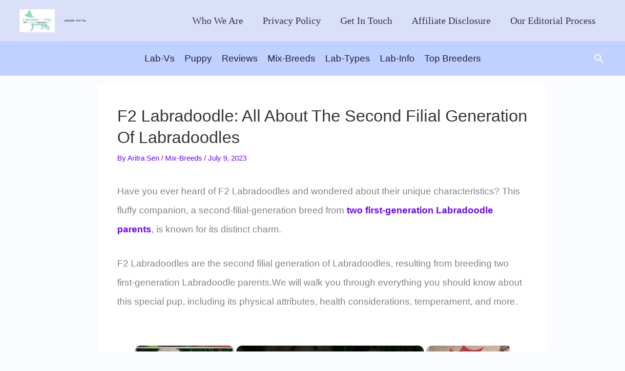

--- FILE ---
content_type: text/html; charset=UTF-8
request_url: https://labradorandyou.com/f2-labradoodle/
body_size: 46102
content:
<!DOCTYPE html>
<html lang="en-US">
<head>
<meta charset="UTF-8">
<meta name="viewport" content="width=device-width, initial-scale=1">
	<link rel="profile" href="https://gmpg.org/xfn/11"> 
	<meta name='robots' content='index, follow, max-image-preview:large, max-snippet:-1, max-video-preview:-1' />

	<!-- This site is optimized with the Yoast SEO plugin v26.7 - https://yoast.com/wordpress/plugins/seo/ -->
	<title>F2 Labradoodle: All About The Second Filial Generation Of Labradoodles</title>
	<meta name="description" content="F2 Labradoodle or &quot;second filial generation&quot; has first-generation Labradoodle parents and a Lab and Poodle grandparent on each side." />
	<link rel="canonical" href="https://labradorandyou.com/f2-labradoodle/" />
	<meta property="og:locale" content="en_US" />
	<meta property="og:type" content="article" />
	<meta property="og:title" content="F2 Labradoodle: All About The Second Filial Generation Of Labradoodles" />
	<meta property="og:description" content="F2 Labradoodle or &quot;second filial generation&quot; has first-generation Labradoodle parents and a Lab and Poodle grandparent on each side." />
	<meta property="og:url" content="https://labradorandyou.com/f2-labradoodle/" />
	<meta property="og:site_name" content="Labrador And You" />
	<meta property="article:publisher" content="https://www.facebook.com/labradorandyou" />
	<meta property="article:published_time" content="2023-07-09T08:36:08+00:00" />
	<meta property="article:modified_time" content="2024-03-08T08:00:55+00:00" />
	<meta property="og:image" content="https://labradorandyou.com/wp-content/uploads/2023/07/f2-labradoodle.jpg" />
	<meta property="og:image:width" content="1200" />
	<meta property="og:image:height" content="628" />
	<meta property="og:image:type" content="image/jpeg" />
	<meta name="author" content="Aritra Sen" />
	<meta name="twitter:card" content="summary_large_image" />
	<meta name="twitter:creator" content="@IamTheSen" />
	<meta name="twitter:label1" content="Written by" />
	<meta name="twitter:data1" content="Aritra Sen" />
	<meta name="twitter:label2" content="Est. reading time" />
	<meta name="twitter:data2" content="12 minutes" />
	<script type="application/ld+json" class="yoast-schema-graph">{"@context":"https://schema.org","@graph":[{"@type":"Article","@id":"https://labradorandyou.com/f2-labradoodle/#article","isPartOf":{"@id":"https://labradorandyou.com/f2-labradoodle/"},"author":{"name":"Aritra Sen","@id":"https://labradorandyou.com/#/schema/person/081f0e1bbe3e2a5616c1b65079267287"},"headline":"F2 Labradoodle: All About The Second Filial Generation Of Labradoodles","datePublished":"2023-07-09T08:36:08+00:00","dateModified":"2024-03-08T08:00:55+00:00","mainEntityOfPage":{"@id":"https://labradorandyou.com/f2-labradoodle/"},"wordCount":2335,"publisher":{"@id":"https://labradorandyou.com/#organization"},"image":{"@id":"https://labradorandyou.com/f2-labradoodle/#primaryimage"},"thumbnailUrl":"https://labradorandyou.com/wp-content/uploads/2023/07/f2-labradoodle.jpg","keywords":["F2 Labradoodle"],"articleSection":["Mix-Breeds"],"inLanguage":"en-US"},{"@type":"WebPage","@id":"https://labradorandyou.com/f2-labradoodle/","url":"https://labradorandyou.com/f2-labradoodle/","name":"F2 Labradoodle: All About The Second Filial Generation Of Labradoodles","isPartOf":{"@id":"https://labradorandyou.com/#website"},"primaryImageOfPage":{"@id":"https://labradorandyou.com/f2-labradoodle/#primaryimage"},"image":{"@id":"https://labradorandyou.com/f2-labradoodle/#primaryimage"},"thumbnailUrl":"https://labradorandyou.com/wp-content/uploads/2023/07/f2-labradoodle.jpg","datePublished":"2023-07-09T08:36:08+00:00","dateModified":"2024-03-08T08:00:55+00:00","description":"F2 Labradoodle or \"second filial generation\" has first-generation Labradoodle parents and a Lab and Poodle grandparent on each side.","breadcrumb":{"@id":"https://labradorandyou.com/f2-labradoodle/#breadcrumb"},"inLanguage":"en-US","potentialAction":[{"@type":"ReadAction","target":["https://labradorandyou.com/f2-labradoodle/"]}]},{"@type":"ImageObject","inLanguage":"en-US","@id":"https://labradorandyou.com/f2-labradoodle/#primaryimage","url":"https://labradorandyou.com/wp-content/uploads/2023/07/f2-labradoodle.jpg","contentUrl":"https://labradorandyou.com/wp-content/uploads/2023/07/f2-labradoodle.jpg","width":1200,"height":628,"caption":"f2 labradoodle"},{"@type":"BreadcrumbList","@id":"https://labradorandyou.com/f2-labradoodle/#breadcrumb","itemListElement":[{"@type":"ListItem","position":1,"name":"Mix-Breeds","item":"https://labradorandyou.com/mix-breeds/"},{"@type":"ListItem","position":2,"name":"F2 Labradoodle: All About The Second Filial Generation Of Labradoodles"}]},{"@type":"WebSite","@id":"https://labradorandyou.com/#website","url":"https://labradorandyou.com/","name":"Labrador And You","description":"The Ultimate Labrador Site","publisher":{"@id":"https://labradorandyou.com/#organization"},"potentialAction":[{"@type":"SearchAction","target":{"@type":"EntryPoint","urlTemplate":"https://labradorandyou.com/?s={search_term_string}"},"query-input":{"@type":"PropertyValueSpecification","valueRequired":true,"valueName":"search_term_string"}}],"inLanguage":"en-US"},{"@type":"Organization","@id":"https://labradorandyou.com/#organization","name":"Labrador And You","url":"https://labradorandyou.com/","logo":{"@type":"ImageObject","inLanguage":"en-US","@id":"https://labradorandyou.com/#/schema/logo/image/","url":"https://labradorandyou.com/wp-content/uploads/2023/01/cropped-logo-color-e1682613669305.jpg","contentUrl":"https://labradorandyou.com/wp-content/uploads/2023/01/cropped-logo-color-e1682613669305.jpg","width":80,"height":80,"caption":"Labrador And You"},"image":{"@id":"https://labradorandyou.com/#/schema/logo/image/"},"sameAs":["https://www.facebook.com/labradorandyou"]},{"@type":"Person","@id":"https://labradorandyou.com/#/schema/person/081f0e1bbe3e2a5616c1b65079267287","name":"Aritra Sen","image":{"@type":"ImageObject","inLanguage":"en-US","@id":"https://labradorandyou.com/#/schema/person/image/","url":"https://secure.gravatar.com/avatar/1e99046eafc8ffcaf854c37d4a99e79dcb6126c2b0f8f948177cb4ea18cc1862?s=96&d=mm&r=g","contentUrl":"https://secure.gravatar.com/avatar/1e99046eafc8ffcaf854c37d4a99e79dcb6126c2b0f8f948177cb4ea18cc1862?s=96&d=mm&r=g","caption":"Aritra Sen"},"description":"Aritra, the founder of Labradorandyou.com, is a lifelong dog lover whose passion ignited for Labradors for their loyalty and intelligence. With extensive research and personal experiences, Aritra has become a Labrador expert, offering a rich resource on the breed. Labradorandyou.com provides reliable, timely, and evidence-based information, including Labrador-specific product reviews, training techniques, and care tips. Labradorandyou.com was born out of Aritra's passion and his desire to share his profound knowledge about the breed. The site serves as a comprehensive resource, offering a wealth of up-to-date information for Labrador owners and enthusiasts alike","sameAs":["https://labradorandyou.com/","https://www.instagram.com/i_am_the_sen/?hl=en","https://www.linkedin.com/in/aritrasays/","https://x.com/IamTheSen"],"url":"https://labradorandyou.com/author/aritra-sen/"}]}</script>
	<!-- / Yoast SEO plugin. -->


<link rel='dns-prefetch' href='//i.emote.com' />
<link rel="alternate" title="oEmbed (JSON)" type="application/json+oembed" href="https://labradorandyou.com/wp-json/oembed/1.0/embed?url=https%3A%2F%2Flabradorandyou.com%2Ff2-labradoodle%2F" />
<link rel="alternate" title="oEmbed (XML)" type="text/xml+oembed" href="https://labradorandyou.com/wp-json/oembed/1.0/embed?url=https%3A%2F%2Flabradorandyou.com%2Ff2-labradoodle%2F&#038;format=xml" />
<script id="ezoic-wp-plugin-cmp" src="https://cmp.gatekeeperconsent.com/min.js" data-cfasync="false"></script>
<script id="ezoic-wp-plugin-gatekeeper" src="https://the.gatekeeperconsent.com/cmp.min.js" data-cfasync="false"></script>
<style id='wp-img-auto-sizes-contain-inline-css'>
img:is([sizes=auto i],[sizes^="auto," i]){contain-intrinsic-size:3000px 1500px}
/*# sourceURL=wp-img-auto-sizes-contain-inline-css */
</style>
<link rel='stylesheet' id='astra-theme-css-css' href='//labradorandyou.com/wp-content/themes/astra/assets/css/minified/frontend.min.css?ver=4.12.0' media='all' />
<style id='astra-theme-css-inline-css'>
:root{--ast-post-nav-space:0;--ast-container-default-xlg-padding:6.67em;--ast-container-default-lg-padding:5.67em;--ast-container-default-slg-padding:4.34em;--ast-container-default-md-padding:3.34em;--ast-container-default-sm-padding:6.67em;--ast-container-default-xs-padding:2.4em;--ast-container-default-xxs-padding:1.4em;--ast-code-block-background:#EEEEEE;--ast-comment-inputs-background:#FAFAFA;--ast-normal-container-width:1200px;--ast-narrow-container-width:900px;--ast-blog-title-font-weight:normal;--ast-blog-meta-weight:inherit;--ast-global-color-primary:var(--ast-global-color-5);--ast-global-color-secondary:var(--ast-global-color-4);--ast-global-color-alternate-background:var(--ast-global-color-7);--ast-global-color-subtle-background:var(--ast-global-color-6);--ast-bg-style-guide:var( --ast-global-color-secondary,--ast-global-color-5 );--ast-shadow-style-guide:0px 0px 4px 0 #00000057;--ast-global-dark-bg-style:#fff;--ast-global-dark-lfs:#fbfbfb;--ast-widget-bg-color:#fafafa;--ast-wc-container-head-bg-color:#fbfbfb;--ast-title-layout-bg:#eeeeee;--ast-search-border-color:#e7e7e7;--ast-lifter-hover-bg:#e6e6e6;--ast-gallery-block-color:#000;--srfm-color-input-label:var(--ast-global-color-2);}html{font-size:118.75%;}a,.page-title{color:var(--ast-global-color-1);}a:hover,a:focus{color:#ff000c;}body,button,input,select,textarea,.ast-button,.ast-custom-button{font-family:-apple-system,BlinkMacSystemFont,Segoe UI,Roboto,Oxygen-Sans,Ubuntu,Cantarell,Helvetica Neue,sans-serif;font-weight:400;font-size:19px;font-size:1rem;line-height:var(--ast-body-line-height,2.1em);}blockquote{color:var(--ast-global-color-3);}p,.entry-content p{margin-bottom:1.63em;}h1,h2,h3,h4,h5,h6,.entry-content :where(h1,h2,h3,h4,h5,h6),.site-title,.site-title a{line-height:1.3em;}.site-title{font-size:1px;font-size:0.052631578947368rem;display:block;}header .custom-logo-link img{max-width:72px;width:72px;}.astra-logo-svg{width:72px;}.site-header .site-description{font-size:15px;font-size:0.78947368421053rem;display:none;}.entry-title{font-size:33px;font-size:1.7368421052632rem;}.archive .ast-article-post .ast-article-inner,.blog .ast-article-post .ast-article-inner,.archive .ast-article-post .ast-article-inner:hover,.blog .ast-article-post .ast-article-inner:hover{overflow:hidden;}h1,.entry-content :where(h1){font-size:31px;font-size:1.6315789473684rem;line-height:2em;}h2,.entry-content :where(h2){font-size:28px;font-size:1.4736842105263rem;font-weight:600;line-height:1.3em;}h3,.entry-content :where(h3){font-size:24px;font-size:1.2631578947368rem;font-weight:600;line-height:1.3em;}h4,.entry-content :where(h4){font-size:21px;font-size:1.1052631578947rem;line-height:1.2em;font-weight:600;}h5,.entry-content :where(h5){font-size:20px;font-size:1.0526315789474rem;line-height:1.2em;}h6,.entry-content :where(h6){font-size:15px;font-size:0.78947368421053rem;line-height:1.25em;}::selection{background-color:#0e0a10;color:#ffffff;}body,h1,h2,h3,h4,h5,h6,.entry-title a,.entry-content :where(h1,h2,h3,h4,h5,h6){color:var(--ast-global-color-3);}.tagcloud a:hover,.tagcloud a:focus,.tagcloud a.current-item{color:#ffffff;border-color:var(--ast-global-color-1);background-color:var(--ast-global-color-1);}input:focus,input[type="text"]:focus,input[type="email"]:focus,input[type="url"]:focus,input[type="password"]:focus,input[type="reset"]:focus,input[type="search"]:focus,textarea:focus{border-color:var(--ast-global-color-1);}input[type="radio"]:checked,input[type=reset],input[type="checkbox"]:checked,input[type="checkbox"]:hover:checked,input[type="checkbox"]:focus:checked,input[type=range]::-webkit-slider-thumb{border-color:var(--ast-global-color-1);background-color:var(--ast-global-color-1);box-shadow:none;}.site-footer a:hover + .post-count,.site-footer a:focus + .post-count{background:var(--ast-global-color-1);border-color:var(--ast-global-color-1);}.single .nav-links .nav-previous,.single .nav-links .nav-next{color:var(--ast-global-color-1);}.entry-meta,.entry-meta *{line-height:1.45;color:var(--ast-global-color-1);}.entry-meta a:not(.ast-button):hover,.entry-meta a:not(.ast-button):hover *,.entry-meta a:not(.ast-button):focus,.entry-meta a:not(.ast-button):focus *,.page-links > .page-link,.page-links .page-link:hover,.post-navigation a:hover{color:#ff000c;}#cat option,.secondary .calendar_wrap thead a,.secondary .calendar_wrap thead a:visited{color:var(--ast-global-color-1);}.secondary .calendar_wrap #today,.ast-progress-val span{background:var(--ast-global-color-1);}.secondary a:hover + .post-count,.secondary a:focus + .post-count{background:var(--ast-global-color-1);border-color:var(--ast-global-color-1);}.calendar_wrap #today > a{color:#ffffff;}.page-links .page-link,.single .post-navigation a{color:var(--ast-global-color-1);}.ast-search-menu-icon .search-form button.search-submit{padding:0 4px;}.ast-search-menu-icon form.search-form{padding-right:0;}.ast-search-menu-icon.slide-search input.search-field{width:0;}.ast-header-search .ast-search-menu-icon.ast-dropdown-active .search-form,.ast-header-search .ast-search-menu-icon.ast-dropdown-active .search-field:focus{transition:all 0.2s;}.search-form input.search-field:focus{outline:none;}.wp-block-latest-posts > li > a{color:var(--ast-global-color-2);}.widget-title,.widget .wp-block-heading{font-size:27px;font-size:1.4210526315789rem;color:var(--ast-global-color-3);}.ast-single-post .entry-content a,.ast-comment-content a:not(.ast-comment-edit-reply-wrap a){text-decoration:underline;}.ast-single-post .wp-block-button .wp-block-button__link,.ast-single-post .entry-content .uagb-tab a,.ast-single-post .entry-content .uagb-ifb-cta a,.ast-single-post .entry-content .wp-block-uagb-buttons a,.ast-single-post .entry-content .uabb-module-content a,.ast-single-post .entry-content .uagb-post-grid a,.ast-single-post .entry-content .uagb-timeline a,.ast-single-post .entry-content .uagb-toc__wrap a,.ast-single-post .entry-content .uagb-taxomony-box a,.entry-content .wp-block-latest-posts > li > a,.ast-single-post .entry-content .wp-block-file__button,a.ast-post-filter-single,.ast-single-post .wp-block-buttons .wp-block-button.is-style-outline .wp-block-button__link,.ast-single-post .ast-comment-content .comment-reply-link,.ast-single-post .ast-comment-content .comment-edit-link{text-decoration:none;}.ast-search-menu-icon.slide-search a:focus-visible:focus-visible,.astra-search-icon:focus-visible,#close:focus-visible,a:focus-visible,.ast-menu-toggle:focus-visible,.site .skip-link:focus-visible,.wp-block-loginout input:focus-visible,.wp-block-search.wp-block-search__button-inside .wp-block-search__inside-wrapper,.ast-header-navigation-arrow:focus-visible,.ast-orders-table__row .ast-orders-table__cell:focus-visible,a#ast-apply-coupon:focus-visible,#ast-apply-coupon:focus-visible,#close:focus-visible,.button.search-submit:focus-visible,#search_submit:focus,.normal-search:focus-visible,.ast-header-account-wrap:focus-visible,.astra-cart-drawer-close:focus,.ast-single-variation:focus,.ast-button:focus,.ast-builder-button-wrap:has(.ast-custom-button-link:focus),.ast-builder-button-wrap .ast-custom-button-link:focus{outline-style:dotted;outline-color:inherit;outline-width:thin;}input:focus,input[type="text"]:focus,input[type="email"]:focus,input[type="url"]:focus,input[type="password"]:focus,input[type="reset"]:focus,input[type="search"]:focus,input[type="number"]:focus,textarea:focus,.wp-block-search__input:focus,[data-section="section-header-mobile-trigger"] .ast-button-wrap .ast-mobile-menu-trigger-minimal:focus,.ast-mobile-popup-drawer.active .menu-toggle-close:focus,#ast-scroll-top:focus,#coupon_code:focus,#ast-coupon-code:focus{border-style:dotted;border-color:inherit;border-width:thin;}input{outline:none;}.ast-logo-title-inline .site-logo-img{padding-right:1em;}.site-logo-img img{ transition:all 0.2s linear;}body .ast-oembed-container *{position:absolute;top:0;width:100%;height:100%;left:0;}body .wp-block-embed-pocket-casts .ast-oembed-container *{position:unset;}.ast-single-post-featured-section + article {margin-top: 2em;}.site-content .ast-single-post-featured-section img {width: 100%;overflow: hidden;object-fit: cover;}.site > .ast-single-related-posts-container {margin-top: 0;}@media (min-width: 922px) {.ast-desktop .ast-container--narrow {max-width: var(--ast-narrow-container-width);margin: 0 auto;}}@media (max-width:921.9px){#ast-desktop-header{display:none;}}@media (min-width:922px){#ast-mobile-header{display:none;}}@media( max-width: 420px ) {.single .nav-links .nav-previous,.single .nav-links .nav-next {width: 100%;text-align: center;}}.wp-block-buttons.aligncenter{justify-content:center;}@media (max-width:921px){.ast-theme-transparent-header #primary,.ast-theme-transparent-header #secondary{padding:0;}}@media (max-width:921px){.ast-plain-container.ast-no-sidebar #primary{padding:0;}}.ast-plain-container.ast-no-sidebar #primary{margin-top:0;margin-bottom:0;}.ast-separate-container.ast-single-post.ast-right-sidebar #primary,.ast-separate-container.ast-single-post.ast-left-sidebar #primary,.ast-separate-container.ast-single-post #primary,.ast-plain-container.ast-single-post #primary,.ast-narrow-container.ast-single-post #primary{margin-top:20px;margin-bottom:20px;}.ast-left-sidebar.ast-single-post #primary,.ast-right-sidebar.ast-single-post #primary,.ast-separate-container.ast-single-post.ast-right-sidebar #primary,.ast-separate-container.ast-single-post.ast-left-sidebar #primary,.ast-separate-container.ast-single-post #primary,.ast-narrow-container.ast-single-post #primary{padding-left:20px;padding-right:20px;}@media (max-width:921px){.ast-separate-container.ast-single-post.ast-right-sidebar #primary,.ast-separate-container.ast-single-post.ast-left-sidebar #primary,.ast-separate-container.ast-single-post #primary,.ast-plain-container #primary,.ast-narrow-container #primary{margin-top:10px;margin-bottom:10px;}.ast-left-sidebar #primary,.ast-right-sidebar #primary,.ast-separate-container.ast-single-post.ast-right-sidebar #primary,.ast-separate-container.ast-single-post.ast-left-sidebar #primary,.ast-separate-container #primary,.ast-narrow-container #primary{padding-left:10px;padding-right:10px;}.ast-separate-container.ast-single-post.ast-right-sidebar #primary,.ast-separate-container.ast-single-post.ast-left-sidebar #primary,.ast-separate-container.ast-single-post #primary,.ast-plain-container.ast-single-post #primary,.ast-narrow-container.ast-single-post #primary{margin-top:10px;margin-bottom:10px;}.ast-left-sidebar.ast-single-post #primary,.ast-right-sidebar.ast-single-post #primary,.ast-separate-container.ast-single-post.ast-right-sidebar #primary,.ast-separate-container.ast-single-post.ast-left-sidebar #primary,.ast-separate-container.ast-single-post #primary,.ast-narrow-container.ast-single-post #primary{padding-left:10px;padding-right:10px;}}@media (max-width:544px){.ast-separate-container.ast-single-post.ast-right-sidebar #primary,.ast-separate-container.ast-single-post.ast-left-sidebar #primary,.ast-separate-container.ast-single-post #primary,.ast-plain-container.ast-single-post #primary,.ast-narrow-container.ast-single-post #primary{margin-top:0px;margin-bottom:0px;}.ast-left-sidebar.ast-single-post #primary,.ast-right-sidebar.ast-single-post #primary,.ast-separate-container.ast-single-post.ast-right-sidebar #primary,.ast-separate-container.ast-single-post.ast-left-sidebar #primary,.ast-separate-container.ast-single-post #primary,.ast-narrow-container.ast-single-post #primary{padding-left:0px;padding-right:0px;}}.ast-separate-container #primary,.ast-narrow-container #primary{padding-top:0px;}@media (max-width:921px){.ast-separate-container #primary,.ast-narrow-container #primary{padding-top:0px;}}@media (max-width:544px){.ast-separate-container #primary,.ast-narrow-container #primary{padding-top:0px;}}.ast-separate-container #primary,.ast-narrow-container #primary{padding-bottom:0px;}@media (max-width:921px){.ast-separate-container #primary,.ast-narrow-container #primary{padding-bottom:0px;}}@media (max-width:544px){.ast-separate-container #primary,.ast-narrow-container #primary{padding-bottom:0px;}}.wp-block-buttons .wp-block-button.is-style-outline .wp-block-button__link.wp-element-button,.ast-outline-button,.wp-block-uagb-buttons-child .uagb-buttons-repeater.ast-outline-button{border-color:#ff001a;border-top-width:2px;border-right-width:2px;border-bottom-width:2px;border-left-width:2px;font-family:inherit;font-weight:inherit;line-height:1em;border-top-left-radius:30px;border-top-right-radius:30px;border-bottom-right-radius:30px;border-bottom-left-radius:30px;}.wp-block-button.is-style-outline .wp-block-button__link:hover,.wp-block-buttons .wp-block-button.is-style-outline .wp-block-button__link:focus,.wp-block-buttons .wp-block-button.is-style-outline > .wp-block-button__link:not(.has-text-color):hover,.wp-block-buttons .wp-block-button.wp-block-button__link.is-style-outline:not(.has-text-color):hover,.ast-outline-button:hover,.ast-outline-button:focus,.wp-block-uagb-buttons-child .uagb-buttons-repeater.ast-outline-button:hover,.wp-block-uagb-buttons-child .uagb-buttons-repeater.ast-outline-button:focus{background-color:var(--ast-global-color-1);}.wp-block-button .wp-block-button__link.wp-element-button.is-style-outline:not(.has-background),.wp-block-button.is-style-outline>.wp-block-button__link.wp-element-button:not(.has-background),.ast-outline-button{background-color:#ff001a;}.entry-content[data-ast-blocks-layout] > figure{margin-bottom:1em;}@media (max-width:921px){.ast-left-sidebar #content > .ast-container{display:flex;flex-direction:column-reverse;width:100%;}.ast-separate-container .ast-article-post,.ast-separate-container .ast-article-single{padding:1.5em 2.14em;}.ast-author-box img.avatar{margin:20px 0 0 0;}}@media (min-width:922px){.ast-separate-container.ast-right-sidebar #primary,.ast-separate-container.ast-left-sidebar #primary{border:0;}.search-no-results.ast-separate-container #primary{margin-bottom:4em;}}.elementor-widget-button .elementor-button{border-style:solid;text-decoration:none;border-top-width:0px;border-right-width:0px;border-left-width:0px;border-bottom-width:0px;}.elementor-button.elementor-size-sm,.elementor-button.elementor-size-xs,.elementor-button.elementor-size-md,.elementor-button.elementor-size-lg,.elementor-button.elementor-size-xl,.elementor-button{border-top-left-radius:30px;border-top-right-radius:30px;border-bottom-right-radius:30px;border-bottom-left-radius:30px;padding-top:10px;padding-right:20px;padding-bottom:10px;padding-left:20px;}.elementor-widget-button .elementor-button{border-color:#ff001a;background-color:#ff001a;}.elementor-widget-button .elementor-button:hover,.elementor-widget-button .elementor-button:focus{color:var(--ast-global-color-5);background-color:var(--ast-global-color-1);border-color:var(--ast-global-color-1);}.wp-block-button .wp-block-button__link ,.elementor-widget-button .elementor-button,.elementor-widget-button .elementor-button:visited{color:var(--ast-global-color-5);}.elementor-widget-button .elementor-button{line-height:1em;}.wp-block-button .wp-block-button__link:hover,.wp-block-button .wp-block-button__link:focus{color:var(--ast-global-color-5);background-color:var(--ast-global-color-1);border-color:var(--ast-global-color-1);}.wp-block-button .wp-block-button__link,.wp-block-search .wp-block-search__button,body .wp-block-file .wp-block-file__button{border-style:solid;border-top-width:0px;border-right-width:0px;border-left-width:0px;border-bottom-width:0px;border-color:#ff001a;background-color:#ff001a;color:var(--ast-global-color-5);font-family:inherit;font-weight:inherit;line-height:1em;border-top-left-radius:30px;border-top-right-radius:30px;border-bottom-right-radius:30px;border-bottom-left-radius:30px;padding-top:10px;padding-right:20px;padding-bottom:10px;padding-left:20px;}.menu-toggle,button,.ast-button,.ast-custom-button,.button,input#submit,input[type="button"],input[type="submit"],input[type="reset"],form[CLASS*="wp-block-search__"].wp-block-search .wp-block-search__inside-wrapper .wp-block-search__button,body .wp-block-file .wp-block-file__button{border-style:solid;border-top-width:0px;border-right-width:0px;border-left-width:0px;border-bottom-width:0px;color:var(--ast-global-color-5);border-color:#ff001a;background-color:#ff001a;padding-top:10px;padding-right:20px;padding-bottom:10px;padding-left:20px;font-family:inherit;font-weight:inherit;line-height:1em;border-top-left-radius:30px;border-top-right-radius:30px;border-bottom-right-radius:30px;border-bottom-left-radius:30px;}button:focus,.menu-toggle:hover,button:hover,.ast-button:hover,.ast-custom-button:hover .button:hover,.ast-custom-button:hover ,input[type=reset]:hover,input[type=reset]:focus,input#submit:hover,input#submit:focus,input[type="button"]:hover,input[type="button"]:focus,input[type="submit"]:hover,input[type="submit"]:focus,form[CLASS*="wp-block-search__"].wp-block-search .wp-block-search__inside-wrapper .wp-block-search__button:hover,form[CLASS*="wp-block-search__"].wp-block-search .wp-block-search__inside-wrapper .wp-block-search__button:focus,body .wp-block-file .wp-block-file__button:hover,body .wp-block-file .wp-block-file__button:focus{color:var(--ast-global-color-5);background-color:var(--ast-global-color-1);border-color:var(--ast-global-color-1);}@media (max-width:921px){.ast-mobile-header-stack .main-header-bar .ast-search-menu-icon{display:inline-block;}.ast-header-break-point.ast-header-custom-item-outside .ast-mobile-header-stack .main-header-bar .ast-search-icon{margin:0;}.ast-comment-avatar-wrap img{max-width:2.5em;}.ast-comment-meta{padding:0 1.8888em 1.3333em;}.ast-separate-container .ast-comment-list li.depth-1{padding:1.5em 2.14em;}.ast-separate-container .comment-respond{padding:2em 2.14em;}}@media (min-width:544px){.ast-container{max-width:100%;}}@media (max-width:544px){.ast-separate-container .ast-article-post,.ast-separate-container .ast-article-single,.ast-separate-container .comments-title,.ast-separate-container .ast-archive-description{padding:1.5em 1em;}.ast-separate-container #content .ast-container{padding-left:0.54em;padding-right:0.54em;}.ast-separate-container .ast-comment-list .bypostauthor{padding:.5em;}.ast-search-menu-icon.ast-dropdown-active .search-field{width:170px;}} #ast-mobile-header .ast-site-header-cart-li a{pointer-events:none;}body,.ast-separate-container{background-color:var(--ast-global-color-7);background-image:none;}@media (max-width:921px){.widget-title{font-size:25px;font-size:1.3888888888889rem;}body,button,input,select,textarea,.ast-button,.ast-custom-button{font-size:18px;font-size:0.94736842105263rem;}#secondary,#secondary button,#secondary input,#secondary select,#secondary textarea{font-size:18px;font-size:0.94736842105263rem;}.site-title{display:block;}.site-header .site-description{display:none;}h1,.entry-content :where(h1){font-size:45px;}h2,.entry-content :where(h2){font-size:32px;}h3,.entry-content :where(h3){font-size:28px;}h4,.entry-content :where(h4){font-size:22px;font-size:1.1578947368421rem;}h5,.entry-content :where(h5){font-size:18px;font-size:0.94736842105263rem;}h6,.entry-content :where(h6){font-size:15px;font-size:0.78947368421053rem;}.astra-logo-svg{width:46px;}header .custom-logo-link img,.ast-header-break-point .site-logo-img .custom-mobile-logo-link img{max-width:46px;width:46px;}}@media (max-width:544px){.widget-title{font-size:25px;font-size:1.3888888888889rem;}body,button,input,select,textarea,.ast-button,.ast-custom-button{font-size:18px;font-size:0.94736842105263rem;}#secondary,#secondary button,#secondary input,#secondary select,#secondary textarea{font-size:18px;font-size:0.94736842105263rem;}.site-title{font-size:44px;font-size:2.3157894736842rem;display:block;}.site-header .site-description{display:none;}h1,.entry-content :where(h1){font-size:32px;}h2,.entry-content :where(h2){font-size:28px;}h3,.entry-content :where(h3){font-size:22px;}h4,.entry-content :where(h4){font-size:20px;font-size:1.0526315789474rem;}h5,.entry-content :where(h5){font-size:17px;font-size:0.89473684210526rem;}h6,.entry-content :where(h6){font-size:15px;font-size:0.78947368421053rem;}header .custom-logo-link img,.ast-header-break-point .site-branding img,.ast-header-break-point .custom-logo-link img{max-width:38px;width:38px;}.astra-logo-svg{width:38px;}.ast-header-break-point .site-logo-img .custom-mobile-logo-link img{max-width:38px;}body,.ast-separate-container{background-color:var(--ast-global-color-5);background-image:none;}}@media (max-width:544px){html{font-size:118.75%;}}@media (min-width:922px){.ast-container{max-width:1240px;}}@media (min-width:922px){.ast-narrow-container .site-content > .ast-container{max-width:900px;}}@media (min-width:922px){.ast-narrow-container .site-content > .ast-container{max-width:900px;}}@font-face {font-family: "Astra";src: url(https://labradorandyou.com/wp-content/themes/astra/assets/fonts/astra.woff) format("woff"),url(https://labradorandyou.com/wp-content/themes/astra/assets/fonts/astra.ttf) format("truetype"),url(https://labradorandyou.com/wp-content/themes/astra/assets/fonts/astra.svg#astra) format("svg");font-weight: normal;font-style: normal;font-display: fallback;}@media (min-width:922px){.single-post .site-content > .ast-container{max-width:1000px;}}@media (min-width:922px){.main-header-menu .sub-menu .menu-item.ast-left-align-sub-menu:hover > .sub-menu,.main-header-menu .sub-menu .menu-item.ast-left-align-sub-menu.focus > .sub-menu{margin-left:-0px;}}.astra-icon-down_arrow::after {content: "\e900";font-family: Astra;}.astra-icon-close::after {content: "\e5cd";font-family: Astra;}.astra-icon-drag_handle::after {content: "\e25d";font-family: Astra;}.astra-icon-format_align_justify::after {content: "\e235";font-family: Astra;}.astra-icon-menu::after {content: "\e5d2";font-family: Astra;}.astra-icon-reorder::after {content: "\e8fe";font-family: Astra;}.astra-icon-search::after {content: "\e8b6";font-family: Astra;}.astra-icon-zoom_in::after {content: "\e56b";font-family: Astra;}.astra-icon-check-circle::after {content: "\e901";font-family: Astra;}.astra-icon-shopping-cart::after {content: "\f07a";font-family: Astra;}.astra-icon-shopping-bag::after {content: "\f290";font-family: Astra;}.astra-icon-shopping-basket::after {content: "\f291";font-family: Astra;}.astra-icon-circle-o::after {content: "\e903";font-family: Astra;}.astra-icon-certificate::after {content: "\e902";font-family: Astra;}.wp-block-file {display: flex;align-items: center;flex-wrap: wrap;justify-content: space-between;}.wp-block-pullquote {border: none;}.wp-block-pullquote blockquote::before {content: "\201D";font-family: "Helvetica",sans-serif;display: flex;transform: rotate( 180deg );font-size: 6rem;font-style: normal;line-height: 1;font-weight: bold;align-items: center;justify-content: center;}.has-text-align-right > blockquote::before {justify-content: flex-start;}.has-text-align-left > blockquote::before {justify-content: flex-end;}figure.wp-block-pullquote.is-style-solid-color blockquote {max-width: 100%;text-align: inherit;}:root {--wp--custom--ast-default-block-top-padding: 3em;--wp--custom--ast-default-block-right-padding: 3em;--wp--custom--ast-default-block-bottom-padding: 3em;--wp--custom--ast-default-block-left-padding: 3em;--wp--custom--ast-container-width: 1200px;--wp--custom--ast-content-width-size: 910px;--wp--custom--ast-wide-width-size: 1200px;}.ast-narrow-container {--wp--custom--ast-content-width-size: 900px;--wp--custom--ast-wide-width-size: 900px;}@media(max-width: 921px) {:root {--wp--custom--ast-default-block-top-padding: 3em;--wp--custom--ast-default-block-right-padding: 2em;--wp--custom--ast-default-block-bottom-padding: 3em;--wp--custom--ast-default-block-left-padding: 2em;}}@media(max-width: 544px) {:root {--wp--custom--ast-default-block-top-padding: 3em;--wp--custom--ast-default-block-right-padding: 1.5em;--wp--custom--ast-default-block-bottom-padding: 3em;--wp--custom--ast-default-block-left-padding: 1.5em;}}.entry-content > .wp-block-group,.entry-content > .wp-block-cover,.entry-content > .wp-block-columns {padding-top: var(--wp--custom--ast-default-block-top-padding);padding-right: var(--wp--custom--ast-default-block-right-padding);padding-bottom: var(--wp--custom--ast-default-block-bottom-padding);padding-left: var(--wp--custom--ast-default-block-left-padding);}.ast-plain-container.ast-no-sidebar .entry-content .alignfull,.ast-page-builder-template .ast-no-sidebar .entry-content .alignfull {margin-left: calc( -50vw + 50%);margin-right: calc( -50vw + 50%);max-width: 100vw;width: 100vw;}.ast-plain-container.ast-no-sidebar .entry-content .alignfull .alignfull,.ast-page-builder-template.ast-no-sidebar .entry-content .alignfull .alignfull,.ast-plain-container.ast-no-sidebar .entry-content .alignfull .alignwide,.ast-page-builder-template.ast-no-sidebar .entry-content .alignfull .alignwide,.ast-plain-container.ast-no-sidebar .entry-content .alignwide .alignfull,.ast-page-builder-template.ast-no-sidebar .entry-content .alignwide .alignfull,.ast-plain-container.ast-no-sidebar .entry-content .alignwide .alignwide,.ast-page-builder-template.ast-no-sidebar .entry-content .alignwide .alignwide,.ast-plain-container.ast-no-sidebar .entry-content .wp-block-column .alignfull,.ast-page-builder-template.ast-no-sidebar .entry-content .wp-block-column .alignfull,.ast-plain-container.ast-no-sidebar .entry-content .wp-block-column .alignwide,.ast-page-builder-template.ast-no-sidebar .entry-content .wp-block-column .alignwide {margin-left: auto;margin-right: auto;width: 100%;}[data-ast-blocks-layout] .wp-block-separator:not(.is-style-dots) {height: 0;}[data-ast-blocks-layout] .wp-block-separator {margin: 20px auto;}[data-ast-blocks-layout] .wp-block-separator:not(.is-style-wide):not(.is-style-dots) {max-width: 100px;}[data-ast-blocks-layout] .wp-block-separator.has-background {padding: 0;}.entry-content[data-ast-blocks-layout] > * {max-width: var(--wp--custom--ast-content-width-size);margin-left: auto;margin-right: auto;}.entry-content[data-ast-blocks-layout] > .alignwide,.entry-content[data-ast-blocks-layout] .wp-block-cover__inner-container,.entry-content[data-ast-blocks-layout] > p {max-width: var(--wp--custom--ast-wide-width-size);}.entry-content[data-ast-blocks-layout] .alignfull {max-width: none;}.entry-content .wp-block-columns {margin-bottom: 0;}blockquote {margin: 1.5em;border-color: rgba(0,0,0,0.05);}.wp-block-quote:not(.has-text-align-right):not(.has-text-align-center) {border-left: 5px solid rgba(0,0,0,0.05);}.has-text-align-right > blockquote,blockquote.has-text-align-right {border-right: 5px solid rgba(0,0,0,0.05);}.has-text-align-left > blockquote,blockquote.has-text-align-left {border-left: 5px solid rgba(0,0,0,0.05);}.wp-block-site-tagline,.wp-block-latest-posts .read-more {margin-top: 15px;}.wp-block-loginout p label {display: block;}.wp-block-loginout p:not(.login-remember):not(.login-submit) input {width: 100%;}.wp-block-loginout input:focus {border-color: transparent;}.wp-block-loginout input:focus {outline: thin dotted;}.entry-content .wp-block-media-text .wp-block-media-text__content {padding: 0 0 0 8%;}.entry-content .wp-block-media-text.has-media-on-the-right .wp-block-media-text__content {padding: 0 8% 0 0;}.entry-content .wp-block-media-text.has-background .wp-block-media-text__content {padding: 8%;}.entry-content .wp-block-cover:not([class*="background-color"]):not(.has-text-color.has-link-color) .wp-block-cover__inner-container,.entry-content .wp-block-cover:not([class*="background-color"]) .wp-block-cover-image-text,.entry-content .wp-block-cover:not([class*="background-color"]) .wp-block-cover-text,.entry-content .wp-block-cover-image:not([class*="background-color"]) .wp-block-cover__inner-container,.entry-content .wp-block-cover-image:not([class*="background-color"]) .wp-block-cover-image-text,.entry-content .wp-block-cover-image:not([class*="background-color"]) .wp-block-cover-text {color: var(--ast-global-color-primary,var(--ast-global-color-5));}.wp-block-loginout .login-remember input {width: 1.1rem;height: 1.1rem;margin: 0 5px 4px 0;vertical-align: middle;}.wp-block-latest-posts > li > *:first-child,.wp-block-latest-posts:not(.is-grid) > li:first-child {margin-top: 0;}.entry-content > .wp-block-buttons,.entry-content > .wp-block-uagb-buttons {margin-bottom: 1.5em;}.wp-block-latest-posts > li > a {font-size: 28px;}.wp-block-latest-posts > li > *,.wp-block-latest-posts:not(.is-grid) > li {margin-top: 15px;margin-bottom: 15px;}.wp-block-latest-posts .wp-block-latest-posts__post-date,.wp-block-latest-posts .wp-block-latest-posts__post-author {font-size: 15px;}@media (max-width:544px){.wp-block-columns .wp-block-column:not(:last-child){margin-bottom:20px;}.wp-block-latest-posts{margin:0;}}@media( max-width: 600px ) {.entry-content .wp-block-media-text .wp-block-media-text__content,.entry-content .wp-block-media-text.has-media-on-the-right .wp-block-media-text__content {padding: 8% 0 0;}.entry-content .wp-block-media-text.has-background .wp-block-media-text__content {padding: 8%;}}.ast-narrow-container .site-content .wp-block-uagb-image--align-full .wp-block-uagb-image__figure {max-width: 100%;margin-left: auto;margin-right: auto;}:root .has-ast-global-color-0-color{color:var(--ast-global-color-0);}:root .has-ast-global-color-0-background-color{background-color:var(--ast-global-color-0);}:root .wp-block-button .has-ast-global-color-0-color{color:var(--ast-global-color-0);}:root .wp-block-button .has-ast-global-color-0-background-color{background-color:var(--ast-global-color-0);}:root .has-ast-global-color-1-color{color:var(--ast-global-color-1);}:root .has-ast-global-color-1-background-color{background-color:var(--ast-global-color-1);}:root .wp-block-button .has-ast-global-color-1-color{color:var(--ast-global-color-1);}:root .wp-block-button .has-ast-global-color-1-background-color{background-color:var(--ast-global-color-1);}:root .has-ast-global-color-2-color{color:var(--ast-global-color-2);}:root .has-ast-global-color-2-background-color{background-color:var(--ast-global-color-2);}:root .wp-block-button .has-ast-global-color-2-color{color:var(--ast-global-color-2);}:root .wp-block-button .has-ast-global-color-2-background-color{background-color:var(--ast-global-color-2);}:root .has-ast-global-color-3-color{color:var(--ast-global-color-3);}:root .has-ast-global-color-3-background-color{background-color:var(--ast-global-color-3);}:root .wp-block-button .has-ast-global-color-3-color{color:var(--ast-global-color-3);}:root .wp-block-button .has-ast-global-color-3-background-color{background-color:var(--ast-global-color-3);}:root .has-ast-global-color-4-color{color:var(--ast-global-color-4);}:root .has-ast-global-color-4-background-color{background-color:var(--ast-global-color-4);}:root .wp-block-button .has-ast-global-color-4-color{color:var(--ast-global-color-4);}:root .wp-block-button .has-ast-global-color-4-background-color{background-color:var(--ast-global-color-4);}:root .has-ast-global-color-5-color{color:var(--ast-global-color-5);}:root .has-ast-global-color-5-background-color{background-color:var(--ast-global-color-5);}:root .wp-block-button .has-ast-global-color-5-color{color:var(--ast-global-color-5);}:root .wp-block-button .has-ast-global-color-5-background-color{background-color:var(--ast-global-color-5);}:root .has-ast-global-color-6-color{color:var(--ast-global-color-6);}:root .has-ast-global-color-6-background-color{background-color:var(--ast-global-color-6);}:root .wp-block-button .has-ast-global-color-6-color{color:var(--ast-global-color-6);}:root .wp-block-button .has-ast-global-color-6-background-color{background-color:var(--ast-global-color-6);}:root .has-ast-global-color-7-color{color:var(--ast-global-color-7);}:root .has-ast-global-color-7-background-color{background-color:var(--ast-global-color-7);}:root .wp-block-button .has-ast-global-color-7-color{color:var(--ast-global-color-7);}:root .wp-block-button .has-ast-global-color-7-background-color{background-color:var(--ast-global-color-7);}:root .has-ast-global-color-8-color{color:var(--ast-global-color-8);}:root .has-ast-global-color-8-background-color{background-color:var(--ast-global-color-8);}:root .wp-block-button .has-ast-global-color-8-color{color:var(--ast-global-color-8);}:root .wp-block-button .has-ast-global-color-8-background-color{background-color:var(--ast-global-color-8);}:root{--ast-global-color-0:#ff9c00;--ast-global-color-1:#6c00ff;--ast-global-color-2:#261a36;--ast-global-color-3:#353338;--ast-global-color-4:#f7f7f8;--ast-global-color-5:#ffffff;--ast-global-color-6:#243673;--ast-global-color-7:#FBFCFF;--ast-global-color-8:#BFD1FF;}:root {--ast-border-color : var(--ast-global-color-3);}.site .site-content #primary{margin-top:20px;margin-bottom:20px;margin-left:20px;margin-right:20px;}.site .site-content #primary .ast-article-single,.ast-separate-container .site-content #secondary .widget{padding-top:40px;padding-bottom:40px;padding-left:40px;padding-right:40px;}@media (max-width:921px){.site .site-content #primary{margin-top:10px;margin-bottom:10px;margin-left:10px;margin-right:10px;}.site .site-content #primary .ast-article-single,.ast-separate-container .site-content #secondary .widget{padding-top:30px;padding-bottom:30px;padding-left:30px;padding-right:30px;}}@media (max-width:544px){.site .site-content #primary{margin-top:0px;margin-bottom:0px;margin-left:0px;margin-right:0px;}.site .site-content #primary .ast-article-single,.ast-separate-container .site-content #secondary .widget{padding-top:5px;padding-bottom:5px;padding-left:5px;padding-right:5px;}}.ast-single-entry-banner {-js-display: flex;display: flex;flex-direction: column;justify-content: center;text-align: center;position: relative;background: var(--ast-title-layout-bg);}.ast-single-entry-banner[data-banner-layout="layout-1"] {max-width: 1200px;background: inherit;padding: 20px 0;}.ast-single-entry-banner[data-banner-width-type="custom"] {margin: 0 auto;width: 100%;}.ast-single-entry-banner + .site-content .entry-header {margin-bottom: 0;}.site .ast-author-avatar {--ast-author-avatar-size: ;}a.ast-underline-text {text-decoration: underline;}.ast-container > .ast-terms-link {position: relative;display: block;}a.ast-button.ast-badge-tax {padding: 4px 8px;border-radius: 3px;font-size: inherit;}header.entry-header:not(.related-entry-header){text-align:left;}header.entry-header:not(.related-entry-header) *{font-size:15px;font-size:0.78947368421053rem;}header.entry-header:not(.related-entry-header) .entry-title{color:var(--ast-global-color-3);font-size:34px;font-size:1.7894736842105rem;line-height:1.3em;text-transform:capitalize;}header.entry-header:not(.related-entry-header) .entry-meta,header.entry-header:not(.related-entry-header) .entry-meta *{font-size:15px;font-size:0.78947368421053rem;}header.entry-header:not(.related-entry-header) > *:not(:last-child){margin-bottom:10px;}@media (max-width:921px){header.entry-header:not(.related-entry-header){text-align:center;}}@media (max-width:544px){header.entry-header:not(.related-entry-header){text-align:left;}}.ast-archive-entry-banner {-js-display: flex;display: flex;flex-direction: column;justify-content: center;text-align: center;position: relative;background: var(--ast-title-layout-bg);}.ast-archive-entry-banner[data-banner-width-type="custom"] {margin: 0 auto;width: 100%;}.ast-archive-entry-banner[data-banner-layout="layout-1"] {background: inherit;padding: 20px 0;text-align: left;}body.archive .ast-archive-description{max-width:1200px;width:100%;text-align:center;padding-top:3em;padding-right:3em;padding-bottom:3em;padding-left:3em;}body.archive .ast-archive-description .ast-archive-title,body.archive .ast-archive-description .ast-archive-title *{font-size:40px;font-size:2.1052631578947rem;text-transform:capitalize;}body.archive .ast-archive-description > *:not(:last-child){margin-bottom:10px;}@media (max-width:921px){body.archive .ast-archive-description{text-align:left;}}@media (max-width:544px){body.archive .ast-archive-description{text-align:left;padding-top:1em;padding-right:1em;padding-bottom:1em;padding-left:1em;margin-top:1px;margin-right:1px;margin-bottom:1px;margin-left:1px;}}.ast-breadcrumbs .trail-browse,.ast-breadcrumbs .trail-items,.ast-breadcrumbs .trail-items li{display:inline-block;margin:0;padding:0;border:none;background:inherit;text-indent:0;text-decoration:none;}.ast-breadcrumbs .trail-browse{font-size:inherit;font-style:inherit;font-weight:inherit;color:inherit;}.ast-breadcrumbs .trail-items{list-style:none;}.trail-items li::after{padding:0 0.3em;content:"\00bb";}.trail-items li:last-of-type::after{display:none;}h1,h2,h3,h4,h5,h6,.entry-content :where(h1,h2,h3,h4,h5,h6){color:var(--ast-global-color-2);}@media (max-width:921px){.ast-builder-grid-row-container.ast-builder-grid-row-tablet-3-firstrow .ast-builder-grid-row > *:first-child,.ast-builder-grid-row-container.ast-builder-grid-row-tablet-3-lastrow .ast-builder-grid-row > *:last-child{grid-column:1 / -1;}}@media (max-width:544px){.ast-builder-grid-row-container.ast-builder-grid-row-mobile-3-firstrow .ast-builder-grid-row > *:first-child,.ast-builder-grid-row-container.ast-builder-grid-row-mobile-3-lastrow .ast-builder-grid-row > *:last-child{grid-column:1 / -1;}}@media (max-width:544px){.ast-builder-layout-element .ast-site-identity{margin-top:10px;margin-bottom:10px;margin-left:10px;margin-right:10px;}}.ast-builder-layout-element[data-section="title_tagline"]{display:flex;}@media (max-width:921px){.ast-header-break-point .ast-builder-layout-element[data-section="title_tagline"]{display:flex;}}@media (max-width:544px){.ast-header-break-point .ast-builder-layout-element[data-section="title_tagline"]{display:flex;}}.ast-builder-menu-1{font-family:inherit;font-weight:inherit;}.ast-builder-menu-1 .menu-item > .menu-link{color:var(--ast-global-color-2);padding-top:10px;padding-bottom:10px;padding-left:10px;padding-right:10px;}.ast-builder-menu-1 .menu-item > .ast-menu-toggle{color:var(--ast-global-color-2);}.ast-builder-menu-1 .menu-item:hover > .menu-link,.ast-builder-menu-1 .inline-on-mobile .menu-item:hover > .ast-menu-toggle{color:var(--ast-global-color-0);}.ast-builder-menu-1 .menu-item:hover > .ast-menu-toggle{color:var(--ast-global-color-0);}.ast-builder-menu-1 .menu-item.current-menu-item > .menu-link,.ast-builder-menu-1 .inline-on-mobile .menu-item.current-menu-item > .ast-menu-toggle,.ast-builder-menu-1 .current-menu-ancestor > .menu-link{color:var(--ast-global-color-0);}.ast-builder-menu-1 .menu-item.current-menu-item > .ast-menu-toggle{color:var(--ast-global-color-0);}.ast-builder-menu-1 .sub-menu,.ast-builder-menu-1 .inline-on-mobile .sub-menu{border-top-width:0px;border-bottom-width:0px;border-right-width:0px;border-left-width:0px;border-color:#0e0a10;border-style:solid;width:60px;}.ast-builder-menu-1 .sub-menu .sub-menu{top:0px;}.ast-builder-menu-1 .main-header-menu > .menu-item > .sub-menu,.ast-builder-menu-1 .main-header-menu > .menu-item > .astra-full-megamenu-wrapper{margin-top:65px;}.ast-desktop .ast-builder-menu-1 .main-header-menu > .menu-item > .sub-menu:before,.ast-desktop .ast-builder-menu-1 .main-header-menu > .menu-item > .astra-full-megamenu-wrapper:before{height:calc( 65px + 0px + 5px );}.ast-builder-menu-1 .menu-item.menu-item-has-children > .ast-menu-toggle{top:10px;right:calc( 10px - 0.907em );}.ast-builder-menu-1 .main-header-menu,.ast-header-break-point .ast-builder-menu-1 .main-header-menu{margin-top:10px;margin-bottom:10px;margin-left:10px;margin-right:10px;}.ast-desktop .ast-builder-menu-1 .menu-item .sub-menu .menu-link{border-style:none;}@media (max-width:921px){.ast-builder-menu-1 .main-header-menu .menu-item > .menu-link{color:var(--ast-global-color-3);}.ast-builder-menu-1 .menu-item > .ast-menu-toggle{color:var(--ast-global-color-3);}.ast-builder-menu-1 .menu-item:hover > .menu-link,.ast-builder-menu-1 .inline-on-mobile .menu-item:hover > .ast-menu-toggle{color:var(--ast-global-color-0);}.ast-builder-menu-1 .menu-item:hover > .ast-menu-toggle{color:var(--ast-global-color-0);}.ast-header-break-point .ast-builder-menu-1 .menu-item.menu-item-has-children > .ast-menu-toggle{top:0;}.ast-builder-menu-1 .inline-on-mobile .menu-item.menu-item-has-children > .ast-menu-toggle{right:-15px;}.ast-builder-menu-1 .menu-item-has-children > .menu-link:after{content:unset;}.ast-builder-menu-1 .main-header-menu > .menu-item > .sub-menu,.ast-builder-menu-1 .main-header-menu > .menu-item > .astra-full-megamenu-wrapper{margin-top:0;}.ast-builder-menu-1 .main-header-menu,.ast-builder-menu-1 .main-header-menu .sub-menu{background-color:var(--ast-global-color-5);background-image:none;}}@media (max-width:544px){.ast-header-break-point .ast-builder-menu-1 .menu-item.menu-item-has-children > .ast-menu-toggle{top:0;}.ast-builder-menu-1 .main-header-menu > .menu-item > .sub-menu,.ast-builder-menu-1 .main-header-menu > .menu-item > .astra-full-megamenu-wrapper{margin-top:0;}}.ast-builder-menu-1{display:flex;}@media (max-width:921px){.ast-header-break-point .ast-builder-menu-1{display:flex;}}@media (max-width:544px){.ast-header-break-point .ast-builder-menu-1{display:flex;}}.ast-builder-menu-2{font-family:Times,Georgia,serif;font-weight:inherit;}.ast-builder-menu-2 .menu-item > .menu-link{font-size:20px;font-size:1.0526315789474rem;color:var(--ast-global-color-3);}.ast-builder-menu-2 .menu-item > .ast-menu-toggle{color:var(--ast-global-color-3);}.ast-builder-menu-2 .menu-item.current-menu-item > .menu-link,.ast-builder-menu-2 .inline-on-mobile .menu-item.current-menu-item > .ast-menu-toggle,.ast-builder-menu-2 .current-menu-ancestor > .menu-link{background:#f0f0f0;}.ast-builder-menu-2 .sub-menu,.ast-builder-menu-2 .inline-on-mobile .sub-menu{border-top-width:0px;border-bottom-width:0px;border-right-width:0px;border-left-width:0px;border-color:#0e0a10;border-style:solid;width:10px;}.ast-builder-menu-2 .sub-menu .sub-menu{top:0px;}.ast-builder-menu-2 .main-header-menu > .menu-item > .sub-menu,.ast-builder-menu-2 .main-header-menu > .menu-item > .astra-full-megamenu-wrapper{margin-top:24px;}.ast-desktop .ast-builder-menu-2 .main-header-menu > .menu-item > .sub-menu:before,.ast-desktop .ast-builder-menu-2 .main-header-menu > .menu-item > .astra-full-megamenu-wrapper:before{height:calc( 24px + 0px + 5px );}.ast-desktop .ast-builder-menu-2 .menu-item .sub-menu .menu-link{border-style:none;}@media (max-width:921px){.ast-header-break-point .ast-builder-menu-2 .menu-item.menu-item-has-children > .ast-menu-toggle{top:0;}.ast-builder-menu-2 .inline-on-mobile .menu-item.menu-item-has-children > .ast-menu-toggle{right:-15px;}.ast-builder-menu-2 .menu-item-has-children > .menu-link:after{content:unset;}.ast-builder-menu-2 .main-header-menu > .menu-item > .sub-menu,.ast-builder-menu-2 .main-header-menu > .menu-item > .astra-full-megamenu-wrapper{margin-top:0;}}@media (max-width:544px){.ast-header-break-point .ast-builder-menu-2 .menu-item.menu-item-has-children > .ast-menu-toggle{top:0;}.ast-builder-menu-2 .main-header-menu > .menu-item > .sub-menu,.ast-builder-menu-2 .main-header-menu > .menu-item > .astra-full-megamenu-wrapper{margin-top:0;}}.ast-builder-menu-2{display:flex;}@media (max-width:921px){.ast-header-break-point .ast-builder-menu-2{display:flex;}}@media (max-width:544px){.ast-header-break-point .ast-builder-menu-2{display:flex;}}.main-header-bar .main-header-bar-navigation .ast-search-icon {display: block;z-index: 4;position: relative;}.ast-search-icon .ast-icon {z-index: 4;}.ast-search-icon {z-index: 4;position: relative;line-height: normal;}.main-header-bar .ast-search-menu-icon .search-form {background-color: #ffffff;}.ast-search-menu-icon.ast-dropdown-active.slide-search .search-form {visibility: visible;opacity: 1;}.ast-search-menu-icon .search-form {border: 1px solid var(--ast-search-border-color);line-height: normal;padding: 0 3em 0 0;border-radius: 2px;display: inline-block;-webkit-backface-visibility: hidden;backface-visibility: hidden;position: relative;color: inherit;background-color: #fff;}.ast-search-menu-icon .astra-search-icon {-js-display: flex;display: flex;line-height: normal;}.ast-search-menu-icon .astra-search-icon:focus {outline: none;}.ast-search-menu-icon .search-field {border: none;background-color: transparent;transition: all .3s;border-radius: inherit;color: inherit;font-size: inherit;width: 0;color: #757575;}.ast-search-menu-icon .search-submit {display: none;background: none;border: none;font-size: 1.3em;color: #757575;}.ast-search-menu-icon.ast-dropdown-active {visibility: visible;opacity: 1;position: relative;}.ast-search-menu-icon.ast-dropdown-active .search-field,.ast-dropdown-active.ast-search-menu-icon.slide-search input.search-field {width: 235px;}.ast-header-search .ast-search-menu-icon.slide-search .search-form,.ast-header-search .ast-search-menu-icon.ast-inline-search .search-form {-js-display: flex;display: flex;align-items: center;}.ast-search-menu-icon.ast-inline-search .search-field {width : 100%;padding : 0.60em;padding-right : 5.5em;transition: all 0.2s;}.site-header-section-left .ast-search-menu-icon.slide-search .search-form {padding-left: 2em;padding-right: unset;left: -1em;right: unset;}.site-header-section-left .ast-search-menu-icon.slide-search .search-form .search-field {margin-right: unset;}.ast-search-menu-icon.slide-search .search-form {-webkit-backface-visibility: visible;backface-visibility: visible;visibility: hidden;opacity: 0;transition: all .2s;position: absolute;z-index: 3;right: -1em;top: 50%;transform: translateY(-50%);}.ast-header-search .ast-search-menu-icon .search-form .search-field:-ms-input-placeholder,.ast-header-search .ast-search-menu-icon .search-form .search-field:-ms-input-placeholder{opacity:0.5;}.ast-header-search .ast-search-menu-icon.slide-search .search-form,.ast-header-search .ast-search-menu-icon.ast-inline-search .search-form{-js-display:flex;display:flex;align-items:center;}.ast-builder-layout-element.ast-header-search{height:auto;}.ast-header-search .astra-search-icon{color:var(--ast-global-color-5);font-size:26px;}.ast-header-search .search-field::placeholder,.ast-header-search .ast-icon{color:var(--ast-global-color-5);}.ast-search-menu-icon{z-index:5;}@media (max-width:921px){.ast-header-search .astra-search-icon{font-size:18px;}}@media (max-width:544px){.ast-header-search .astra-search-icon{font-size:18px;}}.ast-header-search{display:flex;}@media (max-width:921px){.ast-header-break-point .ast-header-search{display:flex;}}@media (max-width:544px){.ast-header-break-point .ast-header-search{display:flex;}}.ast-footer-copyright{text-align:left;}.ast-footer-copyright.site-footer-focus-item {color:var(--ast-global-color-3);}@media (max-width:921px){.ast-footer-copyright{text-align:left;}}@media (max-width:544px){.ast-footer-copyright{text-align:center;}}.ast-footer-copyright.ast-builder-layout-element{display:flex;}@media (max-width:921px){.ast-header-break-point .ast-footer-copyright.ast-builder-layout-element{display:flex;}}@media (max-width:544px){.ast-header-break-point .ast-footer-copyright.ast-builder-layout-element{display:flex;}}.site-above-footer-wrap{padding-top:20px;padding-bottom:20px;}.site-above-footer-wrap[data-section="section-above-footer-builder"]{min-height:60px;}.site-above-footer-wrap[data-section="section-above-footer-builder"] .ast-builder-grid-row{max-width:1200px;min-height:60px;margin-left:auto;margin-right:auto;}.site-above-footer-wrap[data-section="section-above-footer-builder"] .ast-builder-grid-row,.site-above-footer-wrap[data-section="section-above-footer-builder"] .site-footer-section{align-items:center;}.site-above-footer-wrap[data-section="section-above-footer-builder"].ast-footer-row-inline .site-footer-section{display:flex;margin-bottom:0;}.ast-builder-grid-row-2-equal .ast-builder-grid-row{grid-template-columns:repeat( 2,1fr );}@media (max-width:921px){.site-above-footer-wrap[data-section="section-above-footer-builder"].ast-footer-row-tablet-inline .site-footer-section{display:flex;margin-bottom:0;}.site-above-footer-wrap[data-section="section-above-footer-builder"].ast-footer-row-tablet-stack .site-footer-section{display:block;margin-bottom:10px;}.ast-builder-grid-row-container.ast-builder-grid-row-tablet-2-equal .ast-builder-grid-row{grid-template-columns:repeat( 2,1fr );}}@media (max-width:544px){.site-above-footer-wrap[data-section="section-above-footer-builder"].ast-footer-row-mobile-inline .site-footer-section{display:flex;margin-bottom:0;}.site-above-footer-wrap[data-section="section-above-footer-builder"].ast-footer-row-mobile-stack .site-footer-section{display:block;margin-bottom:10px;}.ast-builder-grid-row-container.ast-builder-grid-row-mobile-full .ast-builder-grid-row{grid-template-columns:1fr;}}.site-above-footer-wrap[data-section="section-above-footer-builder"]{display:grid;}@media (max-width:921px){.ast-header-break-point .site-above-footer-wrap[data-section="section-above-footer-builder"]{display:grid;}}@media (max-width:544px){.ast-header-break-point .site-above-footer-wrap[data-section="section-above-footer-builder"]{display:grid;}}.site-footer{background-color:var(--ast-global-color-4);background-image:none;}.ast-header-break-point .main-header-bar{border-bottom-width:0px;}@media (min-width:922px){.main-header-bar{border-bottom-width:0px;}}.main-header-menu .menu-item, #astra-footer-menu .menu-item, .main-header-bar .ast-masthead-custom-menu-items{-js-display:flex;display:flex;-webkit-box-pack:center;-webkit-justify-content:center;-moz-box-pack:center;-ms-flex-pack:center;justify-content:center;-webkit-box-orient:vertical;-webkit-box-direction:normal;-webkit-flex-direction:column;-moz-box-orient:vertical;-moz-box-direction:normal;-ms-flex-direction:column;flex-direction:column;}.main-header-menu > .menu-item > .menu-link, #astra-footer-menu > .menu-item > .menu-link{height:100%;-webkit-box-align:center;-webkit-align-items:center;-moz-box-align:center;-ms-flex-align:center;align-items:center;-js-display:flex;display:flex;}.header-main-layout-1 .ast-flex.main-header-container, .header-main-layout-3 .ast-flex.main-header-container{-webkit-align-content:center;-ms-flex-line-pack:center;align-content:center;-webkit-box-align:center;-webkit-align-items:center;-moz-box-align:center;-ms-flex-align:center;align-items:center;}.main-header-menu .sub-menu .menu-item.menu-item-has-children > .menu-link:after{position:absolute;right:1em;top:50%;transform:translate(0,-50%) rotate(270deg);}.ast-header-break-point .main-header-bar .main-header-bar-navigation .page_item_has_children > .ast-menu-toggle::before, .ast-header-break-point .main-header-bar .main-header-bar-navigation .menu-item-has-children > .ast-menu-toggle::before, .ast-mobile-popup-drawer .main-header-bar-navigation .menu-item-has-children>.ast-menu-toggle::before, .ast-header-break-point .ast-mobile-header-wrap .main-header-bar-navigation .menu-item-has-children > .ast-menu-toggle::before{font-weight:bold;content:"\e900";font-family:Astra;text-decoration:inherit;display:inline-block;}.ast-header-break-point .main-navigation ul.sub-menu .menu-item .menu-link:before{content:"\e900";font-family:Astra;font-size:.65em;text-decoration:inherit;display:inline-block;transform:translate(0, -2px) rotateZ(270deg);margin-right:5px;}.widget_search .search-form:after{font-family:Astra;font-size:1.2em;font-weight:normal;content:"\e8b6";position:absolute;top:50%;right:15px;transform:translate(0, -50%);}.astra-search-icon::before{content:"\e8b6";font-family:Astra;font-style:normal;font-weight:normal;text-decoration:inherit;text-align:center;-webkit-font-smoothing:antialiased;-moz-osx-font-smoothing:grayscale;z-index:3;}.main-header-bar .main-header-bar-navigation .page_item_has_children > a:after, .main-header-bar .main-header-bar-navigation .menu-item-has-children > a:after, .menu-item-has-children .ast-header-navigation-arrow:after{content:"\e900";display:inline-block;font-family:Astra;font-size:.6rem;font-weight:bold;text-rendering:auto;-webkit-font-smoothing:antialiased;-moz-osx-font-smoothing:grayscale;margin-left:10px;line-height:normal;}.menu-item-has-children .sub-menu .ast-header-navigation-arrow:after{margin-left:0;}.ast-mobile-popup-drawer .main-header-bar-navigation .ast-submenu-expanded>.ast-menu-toggle::before{transform:rotateX(180deg);}.ast-header-break-point .main-header-bar-navigation .menu-item-has-children > .menu-link:after{display:none;}@media (min-width:922px){.ast-builder-menu .main-navigation > ul > li:last-child a{margin-right:0;}}.ast-separate-container .ast-article-inner{background-color:var(--ast-global-color-5);background-image:none;}@media (max-width:921px){.ast-separate-container .ast-article-inner{background-color:var(--ast-global-color-5);background-image:none;}}.ast-separate-container .ast-article-single:not(.ast-related-post), .ast-separate-container .error-404, .ast-separate-container .no-results, .single.ast-separate-container  .ast-author-meta, .ast-separate-container .related-posts-title-wrapper, .ast-separate-container .comments-count-wrapper, .ast-box-layout.ast-plain-container .site-content, .ast-padded-layout.ast-plain-container .site-content, .ast-separate-container .ast-archive-description, .ast-separate-container .comments-area .comment-respond, .ast-separate-container .comments-area .ast-comment-list li, .ast-separate-container .comments-area .comments-title{background-color:var(--ast-global-color-5);background-image:none;}@media (max-width:921px){.ast-separate-container .ast-article-single:not(.ast-related-post), .ast-separate-container .error-404, .ast-separate-container .no-results, .single.ast-separate-container  .ast-author-meta, .ast-separate-container .related-posts-title-wrapper, .ast-separate-container .comments-count-wrapper, .ast-box-layout.ast-plain-container .site-content, .ast-padded-layout.ast-plain-container .site-content, .ast-separate-container .ast-archive-description{background-color:var(--ast-global-color-5);background-image:none;}}.ast-separate-container.ast-two-container #secondary .widget{background-color:var(--ast-global-color-5);background-image:none;}@media (max-width:921px){.ast-separate-container.ast-two-container #secondary .widget{background-color:var(--ast-global-color-5);background-image:none;}}
		.ast-related-post-title, .entry-meta * {
			word-break: break-word;
		}
		.ast-related-post-cta.read-more .ast-related-post-link {
			text-decoration: none;
		}
		.ast-page-builder-template .ast-related-post .entry-header, .ast-related-post-content .entry-header, .ast-related-post-content .entry-meta {
			margin: 1em auto 1em auto;
			padding: 0;
		}
		.ast-related-posts-wrapper {
			display: grid;
			grid-column-gap: 25px;
			grid-row-gap: 25px;
		}
		.ast-related-posts-wrapper .ast-related-post, .ast-related-post-featured-section {
			padding: 0;
			margin: 0;
			width: 100%;
			position: relative;
		}
		.ast-related-posts-inner-section {
			height: 100%;
		}
		.post-has-thumb + .entry-header, .post-has-thumb + .entry-content {
			margin-top: 1em;
		}
		.ast-related-post-content .entry-meta {
			margin-top: 0.5em;
		}
		.ast-related-posts-inner-section .post-thumb-img-content {
			margin: 0;
			position: relative;
		}
		
				.ast-separate-container .ast-related-posts-title {
					margin: 0 0 20px 0;
				}
				.ast-related-posts-title-section {
					border-top: 1px solid #eeeeee;
				}
				.ast-related-posts-title {
					margin: 20px 0;
				}
				.ast-page-builder-template .ast-related-posts-title-section, .ast-page-builder-template .ast-single-related-posts-container {
					padding: 0 20px;
				}
				.ast-separate-container .ast-single-related-posts-container {
					padding: 5.34em 6.67em;
				}
				.ast-single-related-posts-container {
					margin: 2em 0;
				}
				.ast-separate-container .ast-related-posts-title-section, .ast-page-builder-template .ast-single-related-posts-container {
					border-top: 0;
					margin-top: 0;
				}
				@media (max-width: 1200px) {
					.ast-separate-container .ast-single-related-posts-container {
						padding: 3.34em 2.4em;
					}
				}
			.ast-single-related-posts-container .ast-related-posts-wrapper{grid-template-columns:repeat( 3, 1fr );}.ast-related-posts-inner-section .ast-date-meta .posted-on, .ast-related-posts-inner-section .ast-date-meta .posted-on *{background:var(--ast-global-color-1);color:#ffffff;}.ast-related-posts-inner-section .ast-date-meta .posted-on .date-month, .ast-related-posts-inner-section .ast-date-meta .posted-on .date-year{color:#ffffff;}.ast-single-related-posts-container{background-color:var(--ast-global-color-7);}.ast-related-posts-title{color:var(--ast-global-color-3);font-family:Georgia,Times, serif;font-weight:400;font-size:36px;font-size:1.8947368421053rem;}.ast-related-posts-title-section .ast-related-posts-title{text-align:left;}.ast-related-post-content .entry-header .ast-related-post-title, .ast-related-post-content .entry-header .ast-related-post-title a{font-family:Georgia,Times, serif;font-weight:400;font-size:17px;font-size:0.89473684210526rem;line-height:1.3em;}.ast-related-post-content .entry-meta, .ast-related-post-content .entry-meta *{font-size:10px;font-size:0.52631578947368rem;}.ast-related-post-cta a:hover{color:var(--ast-global-color-0);}.ast-related-cat-style--badge .cat-links > a, .ast-related-tag-style--badge .tags-links > a{border-style:solid;border-top-width:0px;border-right-width:0px;border-left-width:0px;border-bottom-width:0px;padding:4px 8px;border-radius:3px;font-size:inherit;color:var(--ast-global-color-5);border-color:#ff001a;background-color:#ff001a;}.ast-related-cat-style--badge .cat-links > a:hover, .ast-related-tag-style--badge .tags-links > a:hover{color:var(--ast-global-color-5);background-color:var(--ast-global-color-1);border-color:var(--ast-global-color-1);}.ast-related-cat-style--underline .cat-links > a, .ast-related-tag-style--underline .tags-links > a{text-decoration:underline;}@media (max-width:921px){.ast-single-related-posts-container .ast-related-posts-wrapper .ast-related-post{width:100%;}.ast-single-related-posts-container .ast-related-posts-wrapper{grid-template-columns:repeat( 2, 1fr );}}@media (max-width:544px){.ast-single-related-posts-container .ast-related-posts-wrapper{grid-template-columns:1fr;}}.site .ast-single-related-posts-container{margin-top:2em;}@media (max-width:921px){.site .ast-single-related-posts-container{padding-top:30px;padding-bottom:30px;padding-left:30px;padding-right:30px;}}@media (max-width:544px){.site .ast-single-related-posts-container{padding-top:5px;padding-bottom:5px;padding-left:5px;padding-right:5px;}}
		#ast-scroll-top {
			display: none;
			position: fixed;
			text-align: center;
			cursor: pointer;
			z-index: 99;
			width: 2.1em;
			height: 2.1em;
			line-height: 2.1;
			color: #ffffff;
			border-radius: 2px;
			content: "";
			outline: inherit;
		}
		@media (min-width: 769px) {
			#ast-scroll-top {
				content: "769";
			}
		}
		#ast-scroll-top .ast-icon.icon-arrow svg {
			margin-left: 0px;
			vertical-align: middle;
			transform: translate(0, -20%) rotate(180deg);
			width: 1.6em;
		}
		.ast-scroll-to-top-right {
			right: 30px;
			bottom: 30px;
		}
		.ast-scroll-to-top-left {
			left: 30px;
			bottom: 30px;
		}
	#ast-scroll-top{background-color:var(--ast-global-color-1);font-size:25px;}.ast-scroll-top-icon::before{content:"\e900";font-family:Astra;text-decoration:inherit;}.ast-scroll-top-icon{transform:rotate(180deg);}@media (max-width:921px){#ast-scroll-top .ast-icon.icon-arrow svg{width:1em;}}.ast-mobile-header-content > *,.ast-desktop-header-content > * {padding: 10px 0;height: auto;}.ast-mobile-header-content > *:first-child,.ast-desktop-header-content > *:first-child {padding-top: 10px;}.ast-mobile-header-content > .ast-builder-menu,.ast-desktop-header-content > .ast-builder-menu {padding-top: 0;}.ast-mobile-header-content > *:last-child,.ast-desktop-header-content > *:last-child {padding-bottom: 0;}.ast-mobile-header-content .ast-search-menu-icon.ast-inline-search label,.ast-desktop-header-content .ast-search-menu-icon.ast-inline-search label {width: 100%;}.ast-desktop-header-content .main-header-bar-navigation .ast-submenu-expanded > .ast-menu-toggle::before {transform: rotateX(180deg);}#ast-desktop-header .ast-desktop-header-content,.ast-mobile-header-content .ast-search-icon,.ast-desktop-header-content .ast-search-icon,.ast-mobile-header-wrap .ast-mobile-header-content,.ast-main-header-nav-open.ast-popup-nav-open .ast-mobile-header-wrap .ast-mobile-header-content,.ast-main-header-nav-open.ast-popup-nav-open .ast-desktop-header-content {display: none;}.ast-main-header-nav-open.ast-header-break-point #ast-desktop-header .ast-desktop-header-content,.ast-main-header-nav-open.ast-header-break-point .ast-mobile-header-wrap .ast-mobile-header-content {display: block;}.ast-desktop .ast-desktop-header-content .astra-menu-animation-slide-up > .menu-item > .sub-menu,.ast-desktop .ast-desktop-header-content .astra-menu-animation-slide-up > .menu-item .menu-item > .sub-menu,.ast-desktop .ast-desktop-header-content .astra-menu-animation-slide-down > .menu-item > .sub-menu,.ast-desktop .ast-desktop-header-content .astra-menu-animation-slide-down > .menu-item .menu-item > .sub-menu,.ast-desktop .ast-desktop-header-content .astra-menu-animation-fade > .menu-item > .sub-menu,.ast-desktop .ast-desktop-header-content .astra-menu-animation-fade > .menu-item .menu-item > .sub-menu {opacity: 1;visibility: visible;}.ast-hfb-header.ast-default-menu-enable.ast-header-break-point .ast-mobile-header-wrap .ast-mobile-header-content .main-header-bar-navigation {width: unset;margin: unset;}.ast-mobile-header-content.content-align-flex-end .main-header-bar-navigation .menu-item-has-children > .ast-menu-toggle,.ast-desktop-header-content.content-align-flex-end .main-header-bar-navigation .menu-item-has-children > .ast-menu-toggle {left: calc( 20px - 0.907em);right: auto;}.ast-mobile-header-content .ast-search-menu-icon,.ast-mobile-header-content .ast-search-menu-icon.slide-search,.ast-desktop-header-content .ast-search-menu-icon,.ast-desktop-header-content .ast-search-menu-icon.slide-search {width: 100%;position: relative;display: block;right: auto;transform: none;}.ast-mobile-header-content .ast-search-menu-icon.slide-search .search-form,.ast-mobile-header-content .ast-search-menu-icon .search-form,.ast-desktop-header-content .ast-search-menu-icon.slide-search .search-form,.ast-desktop-header-content .ast-search-menu-icon .search-form {right: 0;visibility: visible;opacity: 1;position: relative;top: auto;transform: none;padding: 0;display: block;overflow: hidden;}.ast-mobile-header-content .ast-search-menu-icon.ast-inline-search .search-field,.ast-mobile-header-content .ast-search-menu-icon .search-field,.ast-desktop-header-content .ast-search-menu-icon.ast-inline-search .search-field,.ast-desktop-header-content .ast-search-menu-icon .search-field {width: 100%;padding-right: 5.5em;}.ast-mobile-header-content .ast-search-menu-icon .search-submit,.ast-desktop-header-content .ast-search-menu-icon .search-submit {display: block;position: absolute;height: 100%;top: 0;right: 0;padding: 0 1em;border-radius: 0;}.ast-hfb-header.ast-default-menu-enable.ast-header-break-point .ast-mobile-header-wrap .ast-mobile-header-content .main-header-bar-navigation ul .sub-menu .menu-link {padding-left: 30px;}.ast-hfb-header.ast-default-menu-enable.ast-header-break-point .ast-mobile-header-wrap .ast-mobile-header-content .main-header-bar-navigation .sub-menu .menu-item .menu-item .menu-link {padding-left: 40px;}.ast-mobile-popup-drawer.active .ast-mobile-popup-inner{background-color:;;}.ast-mobile-header-wrap .ast-mobile-header-content, .ast-desktop-header-content{background-color:;;}.ast-mobile-popup-content > *, .ast-mobile-header-content > *, .ast-desktop-popup-content > *, .ast-desktop-header-content > *{padding-top:0px;padding-bottom:0px;}.content-align-flex-end .ast-builder-layout-element{justify-content:flex-end;}.content-align-flex-end .main-header-menu{text-align:right;}.ast-mobile-popup-drawer.active .menu-toggle-close{color:#3a3a3a;}.ast-mobile-header-wrap .ast-primary-header-bar,.ast-primary-header-bar .site-primary-header-wrap{min-height:30px;}.ast-desktop .ast-primary-header-bar .main-header-menu > .menu-item{line-height:30px;}.ast-header-break-point #masthead .ast-mobile-header-wrap .ast-primary-header-bar,.ast-header-break-point #masthead .ast-mobile-header-wrap .ast-below-header-bar,.ast-header-break-point #masthead .ast-mobile-header-wrap .ast-above-header-bar{padding-left:20px;padding-right:20px;}.ast-header-break-point .ast-primary-header-bar{border-bottom-width:0px;border-bottom-style:solid;}@media (min-width:922px){.ast-primary-header-bar{border-bottom-width:0px;border-bottom-style:solid;}}.ast-primary-header-bar{background-color:var(--ast-global-color-8);background-image:none;}@media (max-width:921px){.ast-primary-header-bar.ast-primary-header{background-color:#f2eaea;background-image:none;}}@media (max-width:544px){.ast-mobile-header-wrap .ast-primary-header-bar ,.ast-primary-header-bar .site-primary-header-wrap{min-height:35px;}}@media (max-width:544px){.ast-desktop .ast-primary-header-bar.main-header-bar, .ast-header-break-point #masthead .ast-primary-header-bar.main-header-bar{padding-top:5px;padding-bottom:5px;}}.ast-primary-header-bar{display:block;}@media (max-width:921px){.ast-header-break-point .ast-primary-header-bar{display:grid;}}@media (max-width:544px){.ast-header-break-point .ast-primary-header-bar{display:none;}}[data-section="section-header-mobile-trigger"] .ast-button-wrap .ast-mobile-menu-trigger-outline{background:transparent;color:var(--ast-global-color-5);border-top-width:1px;border-bottom-width:1px;border-right-width:1px;border-left-width:1px;border-style:solid;border-color:#0e0a10;border-top-left-radius:2px;border-top-right-radius:2px;border-bottom-right-radius:2px;border-bottom-left-radius:2px;}[data-section="section-header-mobile-trigger"] .ast-button-wrap .mobile-menu-toggle-icon .ast-mobile-svg{width:20px;height:20px;fill:var(--ast-global-color-5);}[data-section="section-header-mobile-trigger"] .ast-button-wrap .mobile-menu-wrap .mobile-menu{color:var(--ast-global-color-5);font-size:29px;}.ast-above-header .main-header-bar-navigation{height:100%;}.ast-header-break-point .ast-mobile-header-wrap .ast-above-header-wrap .main-header-bar-navigation .inline-on-mobile .menu-item .menu-link{border:none;}.ast-header-break-point .ast-mobile-header-wrap .ast-above-header-wrap .main-header-bar-navigation .inline-on-mobile .menu-item-has-children > .ast-menu-toggle::before{font-size:.6rem;}.ast-header-break-point .ast-mobile-header-wrap .ast-above-header-wrap .main-header-bar-navigation .ast-submenu-expanded > .ast-menu-toggle::before{transform:rotateX(180deg);}.ast-mobile-header-wrap .ast-above-header-bar ,.ast-above-header-bar .site-above-header-wrap{min-height:30px;}.ast-desktop .ast-above-header-bar .main-header-menu > .menu-item{line-height:30px;}.ast-desktop .ast-above-header-bar .ast-header-woo-cart,.ast-desktop .ast-above-header-bar .ast-header-edd-cart{line-height:30px;}.ast-above-header-bar{border-bottom-width:0px;border-bottom-color:var(--ast-global-color-6);border-bottom-style:solid;}.ast-above-header.ast-above-header-bar{background-color:#dbe0fa;background-image:none;}.ast-header-break-point .ast-above-header-bar{background-color:#dbe0fa;}@media (max-width:921px){.ast-mobile-header-wrap .ast-above-header-bar ,.ast-above-header-bar .site-above-header-wrap{min-height:30px;}#masthead .ast-mobile-header-wrap .ast-above-header-bar{padding-left:20px;padding-right:20px;}}@media (max-width:544px){.ast-mobile-header-wrap .ast-above-header-bar ,.ast-above-header-bar .site-above-header-wrap{min-height:30px;}}.ast-above-header-bar{display:block;}@media (max-width:921px){.ast-header-break-point .ast-above-header-bar{display:grid;}}@media (max-width:544px){.ast-header-break-point .ast-above-header-bar{display:grid;}}.footer-nav-wrap .astra-footer-vertical-menu {display: grid;}@media (min-width: 769px) {.footer-nav-wrap .astra-footer-horizontal-menu li {margin: 0;}.footer-nav-wrap .astra-footer-horizontal-menu a {padding: 0 0.5em;}}@media (min-width: 769px) {.footer-nav-wrap .astra-footer-horizontal-menu li:first-child a {padding-left: 0;}.footer-nav-wrap .astra-footer-horizontal-menu li:last-child a {padding-right: 0;}}.footer-widget-area[data-section="section-footer-menu"] .astra-footer-horizontal-menu{justify-content:flex-start;}.footer-widget-area[data-section="section-footer-menu"] .astra-footer-vertical-menu .menu-item{align-items:flex-start;}@media (max-width:921px){.footer-widget-area[data-section="section-footer-menu"] .astra-footer-tablet-horizontal-menu{justify-content:center;display:flex;}.footer-widget-area[data-section="section-footer-menu"] .astra-footer-tablet-vertical-menu{display:grid;justify-content:center;}.footer-widget-area[data-section="section-footer-menu"] .astra-footer-tablet-vertical-menu .menu-item{align-items:center;}#astra-footer-menu .menu-item > a{padding-top:0px;padding-bottom:0px;padding-left:20px;padding-right:20px;}}@media (max-width:544px){.footer-widget-area[data-section="section-footer-menu"] .astra-footer-mobile-horizontal-menu{justify-content:center;display:flex;}.footer-widget-area[data-section="section-footer-menu"] .astra-footer-mobile-vertical-menu{display:grid;justify-content:center;}.footer-widget-area[data-section="section-footer-menu"] .astra-footer-mobile-vertical-menu .menu-item{align-items:center;}}.footer-widget-area[data-section="section-footer-menu"]{display:block;}@media (max-width:921px){.ast-header-break-point .footer-widget-area[data-section="section-footer-menu"]{display:block;}}@media (max-width:544px){.ast-header-break-point .footer-widget-area[data-section="section-footer-menu"]{display:block;}}form.search-form {position: relative;}.ast-live-search-results {position: absolute;width: 100%;top: 60px;padding: 0px 4px 4px;max-height: 400px;height: auto;overflow-x: hidden;overflow-y: auto;background: var(--ast-global-color-primary,--ast-global-color-4);z-index: 999999;border-radius: 4px;border: 1px solid var(--ast-border-color);box-shadow: 0px 4px 6px -2px rgba(16,24,40,0.03),0px 12px 16px -4px rgba(16,24,40,0.08);}.ast-live-search-results > * {-js-display: flex;display: flex;justify-content: left;flex-wrap: wrap;align-items: center;}label.ast-search--posttype-heading {text-transform: capitalize;padding: 16px 16px 10px;color: var(--ast-global-color-2);font-weight: 500;}label.ast-search--no-results-heading {padding: 14px 20px;}a.ast-search-item {position: relative;padding: 14px 20px;font-size: 0.9em;}a.ast-search-item:hover {background-color: #f9fafb;}a.ast-search-page-link {justify-content: center;justify-content: center;border: 1px solid var(--ast-border-color);margin-top: 10px;}.ast-search-item + .ast-search--posttype-heading {border-top: 1px solid var(--ast-border-color);margin-top: 10px;}.ast-header-search .ast-search-menu-icon .search-field{width:auto;}@media (max-width:921px){.ast-header-search .ast-search-menu-icon .search-field{width:100%;}}@media (max-width:544px){.ast-header-search .ast-search-menu-icon .search-field{width:100%;}}
/*# sourceURL=astra-theme-css-inline-css */
</style>
<link rel='stylesheet' id='astra-menu-animation-css' href='//labradorandyou.com/wp-content/themes/astra/assets/css/minified/menu-animation.min.css?ver=4.12.0' media='all' />
<style id='wp-block-library-inline-css'>
:root{--wp-block-synced-color:#7a00df;--wp-block-synced-color--rgb:122,0,223;--wp-bound-block-color:var(--wp-block-synced-color);--wp-editor-canvas-background:#ddd;--wp-admin-theme-color:#007cba;--wp-admin-theme-color--rgb:0,124,186;--wp-admin-theme-color-darker-10:#006ba1;--wp-admin-theme-color-darker-10--rgb:0,107,160.5;--wp-admin-theme-color-darker-20:#005a87;--wp-admin-theme-color-darker-20--rgb:0,90,135;--wp-admin-border-width-focus:2px}@media (min-resolution:192dpi){:root{--wp-admin-border-width-focus:1.5px}}.wp-element-button{cursor:pointer}:root .has-very-light-gray-background-color{background-color:#eee}:root .has-very-dark-gray-background-color{background-color:#313131}:root .has-very-light-gray-color{color:#eee}:root .has-very-dark-gray-color{color:#313131}:root .has-vivid-green-cyan-to-vivid-cyan-blue-gradient-background{background:linear-gradient(135deg,#00d084,#0693e3)}:root .has-purple-crush-gradient-background{background:linear-gradient(135deg,#34e2e4,#4721fb 50%,#ab1dfe)}:root .has-hazy-dawn-gradient-background{background:linear-gradient(135deg,#faaca8,#dad0ec)}:root .has-subdued-olive-gradient-background{background:linear-gradient(135deg,#fafae1,#67a671)}:root .has-atomic-cream-gradient-background{background:linear-gradient(135deg,#fdd79a,#004a59)}:root .has-nightshade-gradient-background{background:linear-gradient(135deg,#330968,#31cdcf)}:root .has-midnight-gradient-background{background:linear-gradient(135deg,#020381,#2874fc)}:root{--wp--preset--font-size--normal:16px;--wp--preset--font-size--huge:42px}.has-regular-font-size{font-size:1em}.has-larger-font-size{font-size:2.625em}.has-normal-font-size{font-size:var(--wp--preset--font-size--normal)}.has-huge-font-size{font-size:var(--wp--preset--font-size--huge)}.has-text-align-center{text-align:center}.has-text-align-left{text-align:left}.has-text-align-right{text-align:right}.has-fit-text{white-space:nowrap!important}#end-resizable-editor-section{display:none}.aligncenter{clear:both}.items-justified-left{justify-content:flex-start}.items-justified-center{justify-content:center}.items-justified-right{justify-content:flex-end}.items-justified-space-between{justify-content:space-between}.screen-reader-text{border:0;clip-path:inset(50%);height:1px;margin:-1px;overflow:hidden;padding:0;position:absolute;width:1px;word-wrap:normal!important}.screen-reader-text:focus{background-color:#ddd;clip-path:none;color:#444;display:block;font-size:1em;height:auto;left:5px;line-height:normal;padding:15px 23px 14px;text-decoration:none;top:5px;width:auto;z-index:100000}html :where(.has-border-color){border-style:solid}html :where([style*=border-top-color]){border-top-style:solid}html :where([style*=border-right-color]){border-right-style:solid}html :where([style*=border-bottom-color]){border-bottom-style:solid}html :where([style*=border-left-color]){border-left-style:solid}html :where([style*=border-width]){border-style:solid}html :where([style*=border-top-width]){border-top-style:solid}html :where([style*=border-right-width]){border-right-style:solid}html :where([style*=border-bottom-width]){border-bottom-style:solid}html :where([style*=border-left-width]){border-left-style:solid}html :where(img[class*=wp-image-]){height:auto;max-width:100%}:where(figure){margin:0 0 1em}html :where(.is-position-sticky){--wp-admin--admin-bar--position-offset:var(--wp-admin--admin-bar--height,0px)}@media screen and (max-width:600px){html :where(.is-position-sticky){--wp-admin--admin-bar--position-offset:0px}}

/*# sourceURL=wp-block-library-inline-css */
</style><style id='wp-block-heading-inline-css'>
h1:where(.wp-block-heading).has-background,h2:where(.wp-block-heading).has-background,h3:where(.wp-block-heading).has-background,h4:where(.wp-block-heading).has-background,h5:where(.wp-block-heading).has-background,h6:where(.wp-block-heading).has-background{padding:1.25em 2.375em}h1.has-text-align-left[style*=writing-mode]:where([style*=vertical-lr]),h1.has-text-align-right[style*=writing-mode]:where([style*=vertical-rl]),h2.has-text-align-left[style*=writing-mode]:where([style*=vertical-lr]),h2.has-text-align-right[style*=writing-mode]:where([style*=vertical-rl]),h3.has-text-align-left[style*=writing-mode]:where([style*=vertical-lr]),h3.has-text-align-right[style*=writing-mode]:where([style*=vertical-rl]),h4.has-text-align-left[style*=writing-mode]:where([style*=vertical-lr]),h4.has-text-align-right[style*=writing-mode]:where([style*=vertical-rl]),h5.has-text-align-left[style*=writing-mode]:where([style*=vertical-lr]),h5.has-text-align-right[style*=writing-mode]:where([style*=vertical-rl]),h6.has-text-align-left[style*=writing-mode]:where([style*=vertical-lr]),h6.has-text-align-right[style*=writing-mode]:where([style*=vertical-rl]){rotate:180deg}
/*# sourceURL=https://labradorandyou.com/wp-includes/blocks/heading/style.min.css */
</style>
<style id='wp-block-image-inline-css'>
.wp-block-image>a,.wp-block-image>figure>a{display:inline-block}.wp-block-image img{box-sizing:border-box;height:auto;max-width:100%;vertical-align:bottom}@media not (prefers-reduced-motion){.wp-block-image img.hide{visibility:hidden}.wp-block-image img.show{animation:show-content-image .4s}}.wp-block-image[style*=border-radius] img,.wp-block-image[style*=border-radius]>a{border-radius:inherit}.wp-block-image.has-custom-border img{box-sizing:border-box}.wp-block-image.aligncenter{text-align:center}.wp-block-image.alignfull>a,.wp-block-image.alignwide>a{width:100%}.wp-block-image.alignfull img,.wp-block-image.alignwide img{height:auto;width:100%}.wp-block-image .aligncenter,.wp-block-image .alignleft,.wp-block-image .alignright,.wp-block-image.aligncenter,.wp-block-image.alignleft,.wp-block-image.alignright{display:table}.wp-block-image .aligncenter>figcaption,.wp-block-image .alignleft>figcaption,.wp-block-image .alignright>figcaption,.wp-block-image.aligncenter>figcaption,.wp-block-image.alignleft>figcaption,.wp-block-image.alignright>figcaption{caption-side:bottom;display:table-caption}.wp-block-image .alignleft{float:left;margin:.5em 1em .5em 0}.wp-block-image .alignright{float:right;margin:.5em 0 .5em 1em}.wp-block-image .aligncenter{margin-left:auto;margin-right:auto}.wp-block-image :where(figcaption){margin-bottom:1em;margin-top:.5em}.wp-block-image.is-style-circle-mask img{border-radius:9999px}@supports ((-webkit-mask-image:none) or (mask-image:none)) or (-webkit-mask-image:none){.wp-block-image.is-style-circle-mask img{border-radius:0;-webkit-mask-image:url('data:image/svg+xml;utf8,<svg viewBox="0 0 100 100" xmlns="http://www.w3.org/2000/svg"><circle cx="50" cy="50" r="50"/></svg>');mask-image:url('data:image/svg+xml;utf8,<svg viewBox="0 0 100 100" xmlns="http://www.w3.org/2000/svg"><circle cx="50" cy="50" r="50"/></svg>');mask-mode:alpha;-webkit-mask-position:center;mask-position:center;-webkit-mask-repeat:no-repeat;mask-repeat:no-repeat;-webkit-mask-size:contain;mask-size:contain}}:root :where(.wp-block-image.is-style-rounded img,.wp-block-image .is-style-rounded img){border-radius:9999px}.wp-block-image figure{margin:0}.wp-lightbox-container{display:flex;flex-direction:column;position:relative}.wp-lightbox-container img{cursor:zoom-in}.wp-lightbox-container img:hover+button{opacity:1}.wp-lightbox-container button{align-items:center;backdrop-filter:blur(16px) saturate(180%);background-color:#5a5a5a40;border:none;border-radius:4px;cursor:zoom-in;display:flex;height:20px;justify-content:center;opacity:0;padding:0;position:absolute;right:16px;text-align:center;top:16px;width:20px;z-index:100}@media not (prefers-reduced-motion){.wp-lightbox-container button{transition:opacity .2s ease}}.wp-lightbox-container button:focus-visible{outline:3px auto #5a5a5a40;outline:3px auto -webkit-focus-ring-color;outline-offset:3px}.wp-lightbox-container button:hover{cursor:pointer;opacity:1}.wp-lightbox-container button:focus{opacity:1}.wp-lightbox-container button:focus,.wp-lightbox-container button:hover,.wp-lightbox-container button:not(:hover):not(:active):not(.has-background){background-color:#5a5a5a40;border:none}.wp-lightbox-overlay{box-sizing:border-box;cursor:zoom-out;height:100vh;left:0;overflow:hidden;position:fixed;top:0;visibility:hidden;width:100%;z-index:100000}.wp-lightbox-overlay .close-button{align-items:center;cursor:pointer;display:flex;justify-content:center;min-height:40px;min-width:40px;padding:0;position:absolute;right:calc(env(safe-area-inset-right) + 16px);top:calc(env(safe-area-inset-top) + 16px);z-index:5000000}.wp-lightbox-overlay .close-button:focus,.wp-lightbox-overlay .close-button:hover,.wp-lightbox-overlay .close-button:not(:hover):not(:active):not(.has-background){background:none;border:none}.wp-lightbox-overlay .lightbox-image-container{height:var(--wp--lightbox-container-height);left:50%;overflow:hidden;position:absolute;top:50%;transform:translate(-50%,-50%);transform-origin:top left;width:var(--wp--lightbox-container-width);z-index:9999999999}.wp-lightbox-overlay .wp-block-image{align-items:center;box-sizing:border-box;display:flex;height:100%;justify-content:center;margin:0;position:relative;transform-origin:0 0;width:100%;z-index:3000000}.wp-lightbox-overlay .wp-block-image img{height:var(--wp--lightbox-image-height);min-height:var(--wp--lightbox-image-height);min-width:var(--wp--lightbox-image-width);width:var(--wp--lightbox-image-width)}.wp-lightbox-overlay .wp-block-image figcaption{display:none}.wp-lightbox-overlay button{background:none;border:none}.wp-lightbox-overlay .scrim{background-color:#fff;height:100%;opacity:.9;position:absolute;width:100%;z-index:2000000}.wp-lightbox-overlay.active{visibility:visible}@media not (prefers-reduced-motion){.wp-lightbox-overlay.active{animation:turn-on-visibility .25s both}.wp-lightbox-overlay.active img{animation:turn-on-visibility .35s both}.wp-lightbox-overlay.show-closing-animation:not(.active){animation:turn-off-visibility .35s both}.wp-lightbox-overlay.show-closing-animation:not(.active) img{animation:turn-off-visibility .25s both}.wp-lightbox-overlay.zoom.active{animation:none;opacity:1;visibility:visible}.wp-lightbox-overlay.zoom.active .lightbox-image-container{animation:lightbox-zoom-in .4s}.wp-lightbox-overlay.zoom.active .lightbox-image-container img{animation:none}.wp-lightbox-overlay.zoom.active .scrim{animation:turn-on-visibility .4s forwards}.wp-lightbox-overlay.zoom.show-closing-animation:not(.active){animation:none}.wp-lightbox-overlay.zoom.show-closing-animation:not(.active) .lightbox-image-container{animation:lightbox-zoom-out .4s}.wp-lightbox-overlay.zoom.show-closing-animation:not(.active) .lightbox-image-container img{animation:none}.wp-lightbox-overlay.zoom.show-closing-animation:not(.active) .scrim{animation:turn-off-visibility .4s forwards}}@keyframes show-content-image{0%{visibility:hidden}99%{visibility:hidden}to{visibility:visible}}@keyframes turn-on-visibility{0%{opacity:0}to{opacity:1}}@keyframes turn-off-visibility{0%{opacity:1;visibility:visible}99%{opacity:0;visibility:visible}to{opacity:0;visibility:hidden}}@keyframes lightbox-zoom-in{0%{transform:translate(calc((-100vw + var(--wp--lightbox-scrollbar-width))/2 + var(--wp--lightbox-initial-left-position)),calc(-50vh + var(--wp--lightbox-initial-top-position))) scale(var(--wp--lightbox-scale))}to{transform:translate(-50%,-50%) scale(1)}}@keyframes lightbox-zoom-out{0%{transform:translate(-50%,-50%) scale(1);visibility:visible}99%{visibility:visible}to{transform:translate(calc((-100vw + var(--wp--lightbox-scrollbar-width))/2 + var(--wp--lightbox-initial-left-position)),calc(-50vh + var(--wp--lightbox-initial-top-position))) scale(var(--wp--lightbox-scale));visibility:hidden}}
/*# sourceURL=https://labradorandyou.com/wp-includes/blocks/image/style.min.css */
</style>
<style id='wp-block-list-inline-css'>
ol,ul{box-sizing:border-box}:root :where(.wp-block-list.has-background){padding:1.25em 2.375em}
/*# sourceURL=https://labradorandyou.com/wp-includes/blocks/list/style.min.css */
</style>
<style id='wp-block-paragraph-inline-css'>
.is-small-text{font-size:.875em}.is-regular-text{font-size:1em}.is-large-text{font-size:2.25em}.is-larger-text{font-size:3em}.has-drop-cap:not(:focus):first-letter{float:left;font-size:8.4em;font-style:normal;font-weight:100;line-height:.68;margin:.05em .1em 0 0;text-transform:uppercase}body.rtl .has-drop-cap:not(:focus):first-letter{float:none;margin-left:.1em}p.has-drop-cap.has-background{overflow:hidden}:root :where(p.has-background){padding:1.25em 2.375em}:where(p.has-text-color:not(.has-link-color)) a{color:inherit}p.has-text-align-left[style*="writing-mode:vertical-lr"],p.has-text-align-right[style*="writing-mode:vertical-rl"]{rotate:180deg}
/*# sourceURL=https://labradorandyou.com/wp-includes/blocks/paragraph/style.min.css */
</style>
<style id='wp-block-table-inline-css'>
.wp-block-table{overflow-x:auto}.wp-block-table table{border-collapse:collapse;width:100%}.wp-block-table thead{border-bottom:3px solid}.wp-block-table tfoot{border-top:3px solid}.wp-block-table td,.wp-block-table th{border:1px solid;padding:.5em}.wp-block-table .has-fixed-layout{table-layout:fixed;width:100%}.wp-block-table .has-fixed-layout td,.wp-block-table .has-fixed-layout th{word-break:break-word}.wp-block-table.aligncenter,.wp-block-table.alignleft,.wp-block-table.alignright{display:table;width:auto}.wp-block-table.aligncenter td,.wp-block-table.aligncenter th,.wp-block-table.alignleft td,.wp-block-table.alignleft th,.wp-block-table.alignright td,.wp-block-table.alignright th{word-break:break-word}.wp-block-table .has-subtle-light-gray-background-color{background-color:#f3f4f5}.wp-block-table .has-subtle-pale-green-background-color{background-color:#e9fbe5}.wp-block-table .has-subtle-pale-blue-background-color{background-color:#e7f5fe}.wp-block-table .has-subtle-pale-pink-background-color{background-color:#fcf0ef}.wp-block-table.is-style-stripes{background-color:initial;border-collapse:inherit;border-spacing:0}.wp-block-table.is-style-stripes tbody tr:nth-child(odd){background-color:#f0f0f0}.wp-block-table.is-style-stripes.has-subtle-light-gray-background-color tbody tr:nth-child(odd){background-color:#f3f4f5}.wp-block-table.is-style-stripes.has-subtle-pale-green-background-color tbody tr:nth-child(odd){background-color:#e9fbe5}.wp-block-table.is-style-stripes.has-subtle-pale-blue-background-color tbody tr:nth-child(odd){background-color:#e7f5fe}.wp-block-table.is-style-stripes.has-subtle-pale-pink-background-color tbody tr:nth-child(odd){background-color:#fcf0ef}.wp-block-table.is-style-stripes td,.wp-block-table.is-style-stripes th{border-color:#0000}.wp-block-table.is-style-stripes{border-bottom:1px solid #f0f0f0}.wp-block-table .has-border-color td,.wp-block-table .has-border-color th,.wp-block-table .has-border-color tr,.wp-block-table .has-border-color>*{border-color:inherit}.wp-block-table table[style*=border-top-color] tr:first-child,.wp-block-table table[style*=border-top-color] tr:first-child td,.wp-block-table table[style*=border-top-color] tr:first-child th,.wp-block-table table[style*=border-top-color]>*,.wp-block-table table[style*=border-top-color]>* td,.wp-block-table table[style*=border-top-color]>* th{border-top-color:inherit}.wp-block-table table[style*=border-top-color] tr:not(:first-child){border-top-color:initial}.wp-block-table table[style*=border-right-color] td:last-child,.wp-block-table table[style*=border-right-color] th,.wp-block-table table[style*=border-right-color] tr,.wp-block-table table[style*=border-right-color]>*{border-right-color:inherit}.wp-block-table table[style*=border-bottom-color] tr:last-child,.wp-block-table table[style*=border-bottom-color] tr:last-child td,.wp-block-table table[style*=border-bottom-color] tr:last-child th,.wp-block-table table[style*=border-bottom-color]>*,.wp-block-table table[style*=border-bottom-color]>* td,.wp-block-table table[style*=border-bottom-color]>* th{border-bottom-color:inherit}.wp-block-table table[style*=border-bottom-color] tr:not(:last-child){border-bottom-color:initial}.wp-block-table table[style*=border-left-color] td:first-child,.wp-block-table table[style*=border-left-color] th,.wp-block-table table[style*=border-left-color] tr,.wp-block-table table[style*=border-left-color]>*{border-left-color:inherit}.wp-block-table table[style*=border-style] td,.wp-block-table table[style*=border-style] th,.wp-block-table table[style*=border-style] tr,.wp-block-table table[style*=border-style]>*{border-style:inherit}.wp-block-table table[style*=border-width] td,.wp-block-table table[style*=border-width] th,.wp-block-table table[style*=border-width] tr,.wp-block-table table[style*=border-width]>*{border-style:inherit;border-width:inherit}
/*# sourceURL=https://labradorandyou.com/wp-includes/blocks/table/style.min.css */
</style>
<style id='global-styles-inline-css'>
:root{--wp--preset--aspect-ratio--square: 1;--wp--preset--aspect-ratio--4-3: 4/3;--wp--preset--aspect-ratio--3-4: 3/4;--wp--preset--aspect-ratio--3-2: 3/2;--wp--preset--aspect-ratio--2-3: 2/3;--wp--preset--aspect-ratio--16-9: 16/9;--wp--preset--aspect-ratio--9-16: 9/16;--wp--preset--color--black: #000000;--wp--preset--color--cyan-bluish-gray: #abb8c3;--wp--preset--color--white: #ffffff;--wp--preset--color--pale-pink: #f78da7;--wp--preset--color--vivid-red: #cf2e2e;--wp--preset--color--luminous-vivid-orange: #ff6900;--wp--preset--color--luminous-vivid-amber: #fcb900;--wp--preset--color--light-green-cyan: #7bdcb5;--wp--preset--color--vivid-green-cyan: #00d084;--wp--preset--color--pale-cyan-blue: #8ed1fc;--wp--preset--color--vivid-cyan-blue: #0693e3;--wp--preset--color--vivid-purple: #9b51e0;--wp--preset--color--ast-global-color-0: var(--ast-global-color-0);--wp--preset--color--ast-global-color-1: var(--ast-global-color-1);--wp--preset--color--ast-global-color-2: var(--ast-global-color-2);--wp--preset--color--ast-global-color-3: var(--ast-global-color-3);--wp--preset--color--ast-global-color-4: var(--ast-global-color-4);--wp--preset--color--ast-global-color-5: var(--ast-global-color-5);--wp--preset--color--ast-global-color-6: var(--ast-global-color-6);--wp--preset--color--ast-global-color-7: var(--ast-global-color-7);--wp--preset--color--ast-global-color-8: var(--ast-global-color-8);--wp--preset--gradient--vivid-cyan-blue-to-vivid-purple: linear-gradient(135deg,rgb(6,147,227) 0%,rgb(155,81,224) 100%);--wp--preset--gradient--light-green-cyan-to-vivid-green-cyan: linear-gradient(135deg,rgb(122,220,180) 0%,rgb(0,208,130) 100%);--wp--preset--gradient--luminous-vivid-amber-to-luminous-vivid-orange: linear-gradient(135deg,rgb(252,185,0) 0%,rgb(255,105,0) 100%);--wp--preset--gradient--luminous-vivid-orange-to-vivid-red: linear-gradient(135deg,rgb(255,105,0) 0%,rgb(207,46,46) 100%);--wp--preset--gradient--very-light-gray-to-cyan-bluish-gray: linear-gradient(135deg,rgb(238,238,238) 0%,rgb(169,184,195) 100%);--wp--preset--gradient--cool-to-warm-spectrum: linear-gradient(135deg,rgb(74,234,220) 0%,rgb(151,120,209) 20%,rgb(207,42,186) 40%,rgb(238,44,130) 60%,rgb(251,105,98) 80%,rgb(254,248,76) 100%);--wp--preset--gradient--blush-light-purple: linear-gradient(135deg,rgb(255,206,236) 0%,rgb(152,150,240) 100%);--wp--preset--gradient--blush-bordeaux: linear-gradient(135deg,rgb(254,205,165) 0%,rgb(254,45,45) 50%,rgb(107,0,62) 100%);--wp--preset--gradient--luminous-dusk: linear-gradient(135deg,rgb(255,203,112) 0%,rgb(199,81,192) 50%,rgb(65,88,208) 100%);--wp--preset--gradient--pale-ocean: linear-gradient(135deg,rgb(255,245,203) 0%,rgb(182,227,212) 50%,rgb(51,167,181) 100%);--wp--preset--gradient--electric-grass: linear-gradient(135deg,rgb(202,248,128) 0%,rgb(113,206,126) 100%);--wp--preset--gradient--midnight: linear-gradient(135deg,rgb(2,3,129) 0%,rgb(40,116,252) 100%);--wp--preset--font-size--small: 13px;--wp--preset--font-size--medium: 20px;--wp--preset--font-size--large: 36px;--wp--preset--font-size--x-large: 42px;--wp--preset--spacing--20: 0.44rem;--wp--preset--spacing--30: 0.67rem;--wp--preset--spacing--40: 1rem;--wp--preset--spacing--50: 1.5rem;--wp--preset--spacing--60: 2.25rem;--wp--preset--spacing--70: 3.38rem;--wp--preset--spacing--80: 5.06rem;--wp--preset--shadow--natural: 6px 6px 9px rgba(0, 0, 0, 0.2);--wp--preset--shadow--deep: 12px 12px 50px rgba(0, 0, 0, 0.4);--wp--preset--shadow--sharp: 6px 6px 0px rgba(0, 0, 0, 0.2);--wp--preset--shadow--outlined: 6px 6px 0px -3px rgb(255, 255, 255), 6px 6px rgb(0, 0, 0);--wp--preset--shadow--crisp: 6px 6px 0px rgb(0, 0, 0);}:root { --wp--style--global--content-size: var(--wp--custom--ast-content-width-size);--wp--style--global--wide-size: var(--wp--custom--ast-wide-width-size); }:where(body) { margin: 0; }.wp-site-blocks > .alignleft { float: left; margin-right: 2em; }.wp-site-blocks > .alignright { float: right; margin-left: 2em; }.wp-site-blocks > .aligncenter { justify-content: center; margin-left: auto; margin-right: auto; }:where(.wp-site-blocks) > * { margin-block-start: 24px; margin-block-end: 0; }:where(.wp-site-blocks) > :first-child { margin-block-start: 0; }:where(.wp-site-blocks) > :last-child { margin-block-end: 0; }:root { --wp--style--block-gap: 24px; }:root :where(.is-layout-flow) > :first-child{margin-block-start: 0;}:root :where(.is-layout-flow) > :last-child{margin-block-end: 0;}:root :where(.is-layout-flow) > *{margin-block-start: 24px;margin-block-end: 0;}:root :where(.is-layout-constrained) > :first-child{margin-block-start: 0;}:root :where(.is-layout-constrained) > :last-child{margin-block-end: 0;}:root :where(.is-layout-constrained) > *{margin-block-start: 24px;margin-block-end: 0;}:root :where(.is-layout-flex){gap: 24px;}:root :where(.is-layout-grid){gap: 24px;}.is-layout-flow > .alignleft{float: left;margin-inline-start: 0;margin-inline-end: 2em;}.is-layout-flow > .alignright{float: right;margin-inline-start: 2em;margin-inline-end: 0;}.is-layout-flow > .aligncenter{margin-left: auto !important;margin-right: auto !important;}.is-layout-constrained > .alignleft{float: left;margin-inline-start: 0;margin-inline-end: 2em;}.is-layout-constrained > .alignright{float: right;margin-inline-start: 2em;margin-inline-end: 0;}.is-layout-constrained > .aligncenter{margin-left: auto !important;margin-right: auto !important;}.is-layout-constrained > :where(:not(.alignleft):not(.alignright):not(.alignfull)){max-width: var(--wp--style--global--content-size);margin-left: auto !important;margin-right: auto !important;}.is-layout-constrained > .alignwide{max-width: var(--wp--style--global--wide-size);}body .is-layout-flex{display: flex;}.is-layout-flex{flex-wrap: wrap;align-items: center;}.is-layout-flex > :is(*, div){margin: 0;}body .is-layout-grid{display: grid;}.is-layout-grid > :is(*, div){margin: 0;}body{padding-top: 0px;padding-right: 0px;padding-bottom: 0px;padding-left: 0px;}a:where(:not(.wp-element-button)){text-decoration: none;}:root :where(.wp-element-button, .wp-block-button__link){background-color: #32373c;border-width: 0;color: #fff;font-family: inherit;font-size: inherit;font-style: inherit;font-weight: inherit;letter-spacing: inherit;line-height: inherit;padding-top: calc(0.667em + 2px);padding-right: calc(1.333em + 2px);padding-bottom: calc(0.667em + 2px);padding-left: calc(1.333em + 2px);text-decoration: none;text-transform: inherit;}.has-black-color{color: var(--wp--preset--color--black) !important;}.has-cyan-bluish-gray-color{color: var(--wp--preset--color--cyan-bluish-gray) !important;}.has-white-color{color: var(--wp--preset--color--white) !important;}.has-pale-pink-color{color: var(--wp--preset--color--pale-pink) !important;}.has-vivid-red-color{color: var(--wp--preset--color--vivid-red) !important;}.has-luminous-vivid-orange-color{color: var(--wp--preset--color--luminous-vivid-orange) !important;}.has-luminous-vivid-amber-color{color: var(--wp--preset--color--luminous-vivid-amber) !important;}.has-light-green-cyan-color{color: var(--wp--preset--color--light-green-cyan) !important;}.has-vivid-green-cyan-color{color: var(--wp--preset--color--vivid-green-cyan) !important;}.has-pale-cyan-blue-color{color: var(--wp--preset--color--pale-cyan-blue) !important;}.has-vivid-cyan-blue-color{color: var(--wp--preset--color--vivid-cyan-blue) !important;}.has-vivid-purple-color{color: var(--wp--preset--color--vivid-purple) !important;}.has-ast-global-color-0-color{color: var(--wp--preset--color--ast-global-color-0) !important;}.has-ast-global-color-1-color{color: var(--wp--preset--color--ast-global-color-1) !important;}.has-ast-global-color-2-color{color: var(--wp--preset--color--ast-global-color-2) !important;}.has-ast-global-color-3-color{color: var(--wp--preset--color--ast-global-color-3) !important;}.has-ast-global-color-4-color{color: var(--wp--preset--color--ast-global-color-4) !important;}.has-ast-global-color-5-color{color: var(--wp--preset--color--ast-global-color-5) !important;}.has-ast-global-color-6-color{color: var(--wp--preset--color--ast-global-color-6) !important;}.has-ast-global-color-7-color{color: var(--wp--preset--color--ast-global-color-7) !important;}.has-ast-global-color-8-color{color: var(--wp--preset--color--ast-global-color-8) !important;}.has-black-background-color{background-color: var(--wp--preset--color--black) !important;}.has-cyan-bluish-gray-background-color{background-color: var(--wp--preset--color--cyan-bluish-gray) !important;}.has-white-background-color{background-color: var(--wp--preset--color--white) !important;}.has-pale-pink-background-color{background-color: var(--wp--preset--color--pale-pink) !important;}.has-vivid-red-background-color{background-color: var(--wp--preset--color--vivid-red) !important;}.has-luminous-vivid-orange-background-color{background-color: var(--wp--preset--color--luminous-vivid-orange) !important;}.has-luminous-vivid-amber-background-color{background-color: var(--wp--preset--color--luminous-vivid-amber) !important;}.has-light-green-cyan-background-color{background-color: var(--wp--preset--color--light-green-cyan) !important;}.has-vivid-green-cyan-background-color{background-color: var(--wp--preset--color--vivid-green-cyan) !important;}.has-pale-cyan-blue-background-color{background-color: var(--wp--preset--color--pale-cyan-blue) !important;}.has-vivid-cyan-blue-background-color{background-color: var(--wp--preset--color--vivid-cyan-blue) !important;}.has-vivid-purple-background-color{background-color: var(--wp--preset--color--vivid-purple) !important;}.has-ast-global-color-0-background-color{background-color: var(--wp--preset--color--ast-global-color-0) !important;}.has-ast-global-color-1-background-color{background-color: var(--wp--preset--color--ast-global-color-1) !important;}.has-ast-global-color-2-background-color{background-color: var(--wp--preset--color--ast-global-color-2) !important;}.has-ast-global-color-3-background-color{background-color: var(--wp--preset--color--ast-global-color-3) !important;}.has-ast-global-color-4-background-color{background-color: var(--wp--preset--color--ast-global-color-4) !important;}.has-ast-global-color-5-background-color{background-color: var(--wp--preset--color--ast-global-color-5) !important;}.has-ast-global-color-6-background-color{background-color: var(--wp--preset--color--ast-global-color-6) !important;}.has-ast-global-color-7-background-color{background-color: var(--wp--preset--color--ast-global-color-7) !important;}.has-ast-global-color-8-background-color{background-color: var(--wp--preset--color--ast-global-color-8) !important;}.has-black-border-color{border-color: var(--wp--preset--color--black) !important;}.has-cyan-bluish-gray-border-color{border-color: var(--wp--preset--color--cyan-bluish-gray) !important;}.has-white-border-color{border-color: var(--wp--preset--color--white) !important;}.has-pale-pink-border-color{border-color: var(--wp--preset--color--pale-pink) !important;}.has-vivid-red-border-color{border-color: var(--wp--preset--color--vivid-red) !important;}.has-luminous-vivid-orange-border-color{border-color: var(--wp--preset--color--luminous-vivid-orange) !important;}.has-luminous-vivid-amber-border-color{border-color: var(--wp--preset--color--luminous-vivid-amber) !important;}.has-light-green-cyan-border-color{border-color: var(--wp--preset--color--light-green-cyan) !important;}.has-vivid-green-cyan-border-color{border-color: var(--wp--preset--color--vivid-green-cyan) !important;}.has-pale-cyan-blue-border-color{border-color: var(--wp--preset--color--pale-cyan-blue) !important;}.has-vivid-cyan-blue-border-color{border-color: var(--wp--preset--color--vivid-cyan-blue) !important;}.has-vivid-purple-border-color{border-color: var(--wp--preset--color--vivid-purple) !important;}.has-ast-global-color-0-border-color{border-color: var(--wp--preset--color--ast-global-color-0) !important;}.has-ast-global-color-1-border-color{border-color: var(--wp--preset--color--ast-global-color-1) !important;}.has-ast-global-color-2-border-color{border-color: var(--wp--preset--color--ast-global-color-2) !important;}.has-ast-global-color-3-border-color{border-color: var(--wp--preset--color--ast-global-color-3) !important;}.has-ast-global-color-4-border-color{border-color: var(--wp--preset--color--ast-global-color-4) !important;}.has-ast-global-color-5-border-color{border-color: var(--wp--preset--color--ast-global-color-5) !important;}.has-ast-global-color-6-border-color{border-color: var(--wp--preset--color--ast-global-color-6) !important;}.has-ast-global-color-7-border-color{border-color: var(--wp--preset--color--ast-global-color-7) !important;}.has-ast-global-color-8-border-color{border-color: var(--wp--preset--color--ast-global-color-8) !important;}.has-vivid-cyan-blue-to-vivid-purple-gradient-background{background: var(--wp--preset--gradient--vivid-cyan-blue-to-vivid-purple) !important;}.has-light-green-cyan-to-vivid-green-cyan-gradient-background{background: var(--wp--preset--gradient--light-green-cyan-to-vivid-green-cyan) !important;}.has-luminous-vivid-amber-to-luminous-vivid-orange-gradient-background{background: var(--wp--preset--gradient--luminous-vivid-amber-to-luminous-vivid-orange) !important;}.has-luminous-vivid-orange-to-vivid-red-gradient-background{background: var(--wp--preset--gradient--luminous-vivid-orange-to-vivid-red) !important;}.has-very-light-gray-to-cyan-bluish-gray-gradient-background{background: var(--wp--preset--gradient--very-light-gray-to-cyan-bluish-gray) !important;}.has-cool-to-warm-spectrum-gradient-background{background: var(--wp--preset--gradient--cool-to-warm-spectrum) !important;}.has-blush-light-purple-gradient-background{background: var(--wp--preset--gradient--blush-light-purple) !important;}.has-blush-bordeaux-gradient-background{background: var(--wp--preset--gradient--blush-bordeaux) !important;}.has-luminous-dusk-gradient-background{background: var(--wp--preset--gradient--luminous-dusk) !important;}.has-pale-ocean-gradient-background{background: var(--wp--preset--gradient--pale-ocean) !important;}.has-electric-grass-gradient-background{background: var(--wp--preset--gradient--electric-grass) !important;}.has-midnight-gradient-background{background: var(--wp--preset--gradient--midnight) !important;}.has-small-font-size{font-size: var(--wp--preset--font-size--small) !important;}.has-medium-font-size{font-size: var(--wp--preset--font-size--medium) !important;}.has-large-font-size{font-size: var(--wp--preset--font-size--large) !important;}.has-x-large-font-size{font-size: var(--wp--preset--font-size--x-large) !important;}
/*# sourceURL=global-styles-inline-css */
</style>

<link rel='stylesheet' id='set_vk_post_autor_css-css' href='//labradorandyou.com/wp-content/plugins/vk-post-author-display/assets/css/vk-post-author.css?ver=1.26.2' media='all' />
<link rel='stylesheet' id='vk-font-awesome-css' href='//labradorandyou.com/wp-content/plugins/vk-post-author-display/vendor/vektor-inc/font-awesome-versions/src/font-awesome/css/all.min.css?ver=7.1.0' media='all' />
<script src="//labradorandyou.com/wp-content/themes/astra/assets/js/minified/flexibility.min.js?ver=4.12.0" id="astra-flexibility-js"></script>
<script id="astra-flexibility-js-after">
typeof flexibility !== "undefined" && flexibility(document.documentElement);
//# sourceURL=astra-flexibility-js-after
</script>
<script src="//i.emote.com/js/emote.js?ver=6.9" id="emote_js-js"></script>
<script id="ezoic-wp-plugin-js" async src="//www.ezojs.com/ezoic/sa.min.js"></script>
<script data-ezoic="1">window.ezstandalone = window.ezstandalone || {};ezstandalone.cmd = ezstandalone.cmd || [];</script>

		<!-- GA Google Analytics @ https://m0n.co/ga -->
		<script async src="https://www.googletagmanager.com/gtag/js?id=G-2JQXXNE5FX"></script>
		<script>
			window.dataLayer = window.dataLayer || [];
			function gtag(){dataLayer.push(arguments);}
			gtag('js', new Date());
			gtag('config', 'G-2JQXXNE5FX');
		</script>

	<link rel="pingback" href="https://labradorandyou.com/xmlrpc.php">
<link rel="icon" href="https://labradorandyou.com/wp-content/uploads/2023/01/cropped-logo-color-e1682613669305-46x46.jpg" sizes="32x32" />
<link rel="icon" href="https://labradorandyou.com/wp-content/uploads/2023/01/cropped-logo-color-e1682613669305.jpg" sizes="192x192" />
<link rel="apple-touch-icon" href="https://labradorandyou.com/wp-content/uploads/2023/01/cropped-logo-color-e1682613669305.jpg" />
<meta name="msapplication-TileImage" content="https://labradorandyou.com/wp-content/uploads/2023/01/cropped-logo-color-e1682613669305.jpg" />
		<style id="wp-custom-css">
			

		</style>
		</head>

<body itemtype='https://schema.org/Blog' itemscope='itemscope' class="wp-singular post-template-default single single-post postid-10433 single-format-standard wp-custom-logo wp-embed-responsive wp-theme-astra fa_v7_css ast-desktop ast-narrow-container ast-separate-container ast-no-sidebar astra-4.12.0 ast-blog-single-style-1 ast-single-post ast-mobile-inherit-site-logo ast-inherit-site-logo-transparent ast-hfb-header ast-normal-title-enabled">
<!-- Ezoic - wp_top_of_page - top_of_page --><div id="ezoic-pub-ad-placeholder-136" data-inserter-version="-1" data-placement-location="top_of_page"></div>
<script data-ezoic="1">ezstandalone.cmd.push(function () { ezstandalone.showAds(136); });</script><!-- End Ezoic - wp_top_of_page - top_of_page -->
<a class="skip-link screen-reader-text" href="#content">
		Skip to content</a>

<div class="hfeed site" id="page">
			<header class="site-header ast-primary-submenu-animation-fade header-main-layout-1 ast-primary-menu-enabled ast-logo-title-inline ast-hide-custom-menu-mobile ast-builder-menu-toggle-icon ast-mobile-header-inline" id="masthead" itemtype="https://schema.org/WPHeader" itemscope="itemscope" itemid="#masthead">
			<div id="ast-desktop-header" data-toggle-type="dropdown">
		<div class="ast-above-header-wrap  ">
		<div class="ast-above-header-bar ast-above-header  site-header-focus-item" data-section="section-above-header-builder">
						<div class="site-above-header-wrap ast-builder-grid-row-container site-header-focus-item ast-container" data-section="section-above-header-builder">
				<div class="ast-builder-grid-row ast-builder-grid-row-has-sides ast-builder-grid-row-no-center">
											<div class="site-header-above-section-left site-header-section ast-flex site-header-section-left">
									<div class="ast-builder-layout-element ast-flex site-header-focus-item" data-section="title_tagline">
							<div class="site-branding ast-site-identity" itemtype="https://schema.org/Organization" itemscope="itemscope">
					<span class="site-logo-img"><a href="https://labradorandyou.com/" class="custom-logo-link" rel="home"><img width="72" height="47" src="https://labradorandyou.com/wp-content/uploads/2023/05/cropped-labradorandyou-logo-72x47.png" class="custom-logo" alt="Labrador And You" decoding="async" srcset="https://labradorandyou.com/wp-content/uploads/2023/05/cropped-labradorandyou-logo-72x47.png 72w, https://labradorandyou.com/wp-content/uploads/2023/05/cropped-labradorandyou-logo.png 213w" sizes="(max-width: 72px) 100vw, 72px"></a></span><div class="ast-site-title-wrap">
						<span class="site-title" itemprop="name">
				<a href="https://labradorandyou.com/" rel="home" itemprop="url">
					Labrador And You
				</a>
			</span>
						
				</div>				</div>
			<!-- .site-branding -->
					</div>
								</div>
																								<div class="site-header-above-section-right site-header-section ast-flex ast-grid-right-section">
										<div class="ast-builder-menu-2 ast-builder-menu ast-flex ast-builder-menu-2-focus-item ast-builder-layout-element site-header-focus-item" data-section="section-hb-menu-2">
			<div class="ast-main-header-bar-alignment"><div class="main-header-bar-navigation"><nav class="site-navigation ast-flex-grow-1 navigation-accessibility site-header-focus-item" id="secondary_menu-site-navigation-desktop" aria-label="Secondary Site Navigation" itemtype="https://schema.org/SiteNavigationElement" itemscope="itemscope"><div class="main-navigation ast-inline-flex"><ul id="ast-hf-menu-2" class="main-header-menu ast-menu-shadow ast-nav-menu ast-flex  submenu-with-border stack-on-mobile">
<li id="menu-item-1406" class="menu-item menu-item-type-post_type menu-item-object-page menu-item-1406"><a href="https://labradorandyou.com/who-we-are/" class="menu-link">Who We Are</a></li>
<li id="menu-item-1407" class="menu-item menu-item-type-post_type menu-item-object-page menu-item-privacy-policy menu-item-1407"><a rel="privacy-policy" href="https://labradorandyou.com/privacy-policy/" class="menu-link">Privacy Policy</a></li>
<li id="menu-item-1532" class="menu-item menu-item-type-post_type menu-item-object-page menu-item-1532"><a href="https://labradorandyou.com/contact-us/" class="menu-link">Get In Touch</a></li>
<li id="menu-item-1533" class="menu-item menu-item-type-post_type menu-item-object-page menu-item-1533"><a href="https://labradorandyou.com/affiliate-disclosure/" class="menu-link">Affiliate Disclosure</a></li>
<li id="menu-item-8229" class="menu-item menu-item-type-post_type menu-item-object-page menu-item-8229"><a href="https://labradorandyou.com/editorial-process/" class="menu-link">Our Editorial Process</a></li>
</ul></div></nav></div></div>		</div>
									</div>
												</div>
					</div>
								</div>
			</div>
		<div class="ast-main-header-wrap main-header-bar-wrap ">
		<div class="ast-primary-header-bar ast-primary-header main-header-bar site-header-focus-item" data-section="section-primary-header-builder">
						<div class="site-primary-header-wrap ast-builder-grid-row-container site-header-focus-item ast-container" data-section="section-primary-header-builder">
				<div class="ast-builder-grid-row ast-builder-grid-row-has-sides ast-grid-center-col-layout">
											<div class="site-header-primary-section-left site-header-section ast-flex site-header-section-left">
																	<div class="site-header-primary-section-left-center site-header-section ast-flex ast-grid-left-center-section">
																			</div>
															</div>
																		<div class="site-header-primary-section-center site-header-section ast-flex ast-grid-section-center">
										<div class="ast-builder-menu-1 ast-builder-menu ast-flex ast-builder-menu-1-focus-item ast-builder-layout-element site-header-focus-item" data-section="section-hb-menu-1">
			<div class="ast-main-header-bar-alignment"><div class="main-header-bar-navigation"><nav class="site-navigation ast-flex-grow-1 navigation-accessibility site-header-focus-item" id="primary-site-navigation-desktop" aria-label="Primary Site Navigation" itemtype="https://schema.org/SiteNavigationElement" itemscope="itemscope"><div class="main-navigation ast-inline-flex"><ul id="ast-hf-menu-1" class="main-header-menu ast-menu-shadow ast-nav-menu ast-flex  submenu-with-border astra-menu-animation-fade  stack-on-mobile">
<li id="menu-item-1402" class="menu-item menu-item-type-taxonomy menu-item-object-category menu-item-1402"><a href="https://labradorandyou.com/lab-vs/" class="menu-link">Lab-Vs</a></li>
<li id="menu-item-1405" class="menu-item menu-item-type-taxonomy menu-item-object-category menu-item-1405"><a href="https://labradorandyou.com/puppy/" class="menu-link">Puppy</a></li>
<li id="menu-item-1404" class="menu-item menu-item-type-taxonomy menu-item-object-category menu-item-1404"><a href="https://labradorandyou.com/reviews/" class="menu-link">Reviews</a></li>
<li id="menu-item-4430" class="menu-item menu-item-type-taxonomy menu-item-object-category current-post-ancestor current-menu-parent current-post-parent menu-item-4430"><a href="https://labradorandyou.com/mix-breeds/" class="menu-link">Mix-Breeds</a></li>
<li id="menu-item-4431" class="menu-item menu-item-type-taxonomy menu-item-object-category menu-item-4431"><a href="https://labradorandyou.com/lab-types/" class="menu-link">Lab-Types</a></li>
<li id="menu-item-4537" class="menu-item menu-item-type-taxonomy menu-item-object-category menu-item-4537"><a href="https://labradorandyou.com/lab-info/" class="menu-link">Lab-Info</a></li>
<li id="menu-item-10077" class="menu-item menu-item-type-taxonomy menu-item-object-category menu-item-10077"><a href="https://labradorandyou.com/top-breeders/" class="menu-link">Top Breeders</a></li>
</ul></div></nav></div></div>		</div>
									</div>
																			<div class="site-header-primary-section-right site-header-section ast-flex ast-grid-right-section">
																	<div class="site-header-primary-section-right-center site-header-section ast-flex ast-grid-right-center-section">
																			</div>
											<div class="ast-builder-layout-element ast-flex site-header-focus-item ast-header-search" data-section="section-header-search">
					<div class="ast-search-menu-icon slide-search">
		<form role="search" method="get" class="search-form" action="https://labradorandyou.com/">
	<label for="search-field">
		<span class="screen-reader-text">Search for:</span>
		<input type="search" id="search-field" class="search-field" autocomplete='"off"' placeholder="Search..." value="" name="s" tabindex="-1">
			</label>
	</form>
			<div class="ast-search-icon">
				<a class="slide-search astra-search-icon" role="button" tabindex="0" aria-label="Search button" href="#">
					<span class="screen-reader-text">Search</span>
					<span class="ast-icon icon-search"></span>				</a>
			</div>
		</div>
				</div>
									</div>
												</div>
					</div>
								</div>
			</div>
	</div> <!-- Main Header Bar Wrap -->
<div id="ast-mobile-header" class="ast-mobile-header-wrap " data-type="dropdown">
		<div class="ast-above-header-wrap ">
		<div class="ast-above-header-bar ast-above-header site-above-header-wrap site-header-focus-item ast-builder-grid-row-layout-default ast-builder-grid-row-tablet-layout-default ast-builder-grid-row-mobile-layout-default" data-section="section-above-header-builder">
									<div class="ast-builder-grid-row ast-builder-grid-row-has-sides ast-builder-grid-row-no-center">
													<div class="site-header-above-section-left site-header-section ast-flex site-header-section-left">
															</div>
																									<div class="site-header-above-section-right site-header-section ast-flex ast-grid-right-section">
										<div class="ast-builder-layout-element ast-flex site-header-focus-item" data-section="section-header-mobile-trigger">
						<div class="ast-button-wrap">
				<button type="button" class="menu-toggle main-header-menu-toggle ast-mobile-menu-trigger-outline" aria-expanded="false" aria-label="Main menu toggle">
					<span class="mobile-menu-toggle-icon">
						<span aria-hidden="true" class="ahfb-svg-iconset ast-inline-flex svg-baseline"><svg class="ast-mobile-svg ast-menu-svg" fill="currentColor" version="1.1" xmlns="http://www.w3.org/2000/svg" width="24" height="24" viewbox="0 0 24 24"><path d="M3 13h18c0.552 0 1-0.448 1-1s-0.448-1-1-1h-18c-0.552 0-1 0.448-1 1s0.448 1 1 1zM3 7h18c0.552 0 1-0.448 1-1s-0.448-1-1-1h-18c-0.552 0-1 0.448-1 1s0.448 1 1 1zM3 19h18c0.552 0 1-0.448 1-1s-0.448-1-1-1h-18c-0.552 0-1 0.448-1 1s0.448 1 1 1z"></path></svg></span><span aria-hidden="true" class="ahfb-svg-iconset ast-inline-flex svg-baseline"><svg class="ast-mobile-svg ast-close-svg" fill="currentColor" version="1.1" xmlns="http://www.w3.org/2000/svg" width="24" height="24" viewbox="0 0 24 24"><path d="M5.293 6.707l5.293 5.293-5.293 5.293c-0.391 0.391-0.391 1.024 0 1.414s1.024 0.391 1.414 0l5.293-5.293 5.293 5.293c0.391 0.391 1.024 0.391 1.414 0s0.391-1.024 0-1.414l-5.293-5.293 5.293-5.293c0.391-0.391 0.391-1.024 0-1.414s-1.024-0.391-1.414 0l-5.293 5.293-5.293-5.293c-0.391-0.391-1.024-0.391-1.414 0s-0.391 1.024 0 1.414z"></path></svg></span>					</span>
									</button>
			</div>
					</div>
									</div>
											</div>
						</div>
	</div>
				<div class="ast-mobile-header-content content-align-flex-end ">
						<div class="ast-builder-menu-1 ast-builder-menu ast-flex ast-builder-menu-1-focus-item ast-builder-layout-element site-header-focus-item" data-section="section-hb-menu-1">
			<div class="ast-main-header-bar-alignment"><div class="main-header-bar-navigation"><nav class="site-navigation ast-flex-grow-1 navigation-accessibility site-header-focus-item" id="primary-site-navigation-mobile" aria-label="Primary Site Navigation" itemtype="https://schema.org/SiteNavigationElement" itemscope="itemscope"><div class="main-navigation ast-inline-flex"><ul id="ast-hf-menu-1-mobile" class="main-header-menu ast-menu-shadow ast-nav-menu ast-flex  submenu-with-border astra-menu-animation-fade  stack-on-mobile">
<li class="menu-item menu-item-type-taxonomy menu-item-object-category menu-item-1402"><a href="https://labradorandyou.com/lab-vs/" class="menu-link">Lab-Vs</a></li>
<li class="menu-item menu-item-type-taxonomy menu-item-object-category menu-item-1405"><a href="https://labradorandyou.com/puppy/" class="menu-link">Puppy</a></li>
<li class="menu-item menu-item-type-taxonomy menu-item-object-category menu-item-1404"><a href="https://labradorandyou.com/reviews/" class="menu-link">Reviews</a></li>
<li class="menu-item menu-item-type-taxonomy menu-item-object-category current-post-ancestor current-menu-parent current-post-parent menu-item-4430"><a href="https://labradorandyou.com/mix-breeds/" class="menu-link">Mix-Breeds</a></li>
<li class="menu-item menu-item-type-taxonomy menu-item-object-category menu-item-4431"><a href="https://labradorandyou.com/lab-types/" class="menu-link">Lab-Types</a></li>
<li class="menu-item menu-item-type-taxonomy menu-item-object-category menu-item-4537"><a href="https://labradorandyou.com/lab-info/" class="menu-link">Lab-Info</a></li>
<li class="menu-item menu-item-type-taxonomy menu-item-object-category menu-item-10077"><a href="https://labradorandyou.com/top-breeders/" class="menu-link">Top Breeders</a></li>
</ul></div></nav></div></div>		</div>
					</div>
			</div>
		</header><!-- #masthead -->
			<div id="content" class="site-content">
		<div class="ast-container">
		

	<div id="primary" class="content-area primary">

		
					<main id="main" class="site-main">
				

<article class="post-10433 post type-post status-publish format-standard has-post-thumbnail hentry category-mix-breeds tag-f2-labradoodle ast-article-single" id="post-10433" itemtype="https://schema.org/CreativeWork" itemscope="itemscope">

	
	
<div class="ast-post-format- single-layout-1">

	
	
		<header class="entry-header ">

			
			<h1 class="entry-title" itemprop="headline">F2 Labradoodle: All About The Second Filial Generation Of Labradoodles</h1>
<div class="entry-meta">By <span class="posted-by vcard author" itemtype="https://schema.org/Person" itemscope="itemscope" itemprop="author">			<a title="View all posts by Aritra Sen" href="https://labradorandyou.com/author/aritra-sen/" rel="author" class="url fn n" itemprop="url">
				<span class="author-name" itemprop="name">
				Aritra Sen			</span>
			</a>
		</span>

		 / <span class="ast-terms-link"><a href="https://labradorandyou.com/mix-breeds/" class="">Mix-Breeds</a></span> / <span class="posted-on"><span class="published" itemprop="datePublished"> July 9, 2023 </span></span>
</div>
			
		</header><!-- .entry-header -->

	
	
	<div class="entry-content clear" data-ast-blocks-layout="true" itemprop="text">

		
		
<p>Have you ever heard of F2 Labradoodles and wondered about their unique characteristics? This fluffy companion, a second-filial-generation breed from <strong><a href="https://labradorandyou.com/f1-labradoodle/" target="_blank" rel="noreferrer noopener">two first-generation Labradoodle parents</a></strong>, is known for its distinct charm.</p>



<p>F2 Labradoodles are the second filial generation of Labradoodles, resulting from breeding two first-generation Labradoodle parents.We will walk you through everything you should know about this special pup, including its physical attributes, health considerations, temperament, and more.</p>



<h2 class="wp-block-heading" style="font-style:normal;font-weight:700;text-transform:capitalize">Definition of an F2 Labradoodle</h2>



<p>An F2 Labradoodle is a second-generational crossbreed produced when two first-generation (F1) Labradoodles are bred together. This means both of its parents are F1 Labradoodles, and it has a <strong><a href="https://labradorandyou.com/types-of-labradors/" target="_blank" rel="noreferrer noopener">Labrador Retriever</a></strong> and <strong><a href="https://labradorandyou.com/poodle-vs-labrador/" target="_blank" rel="noreferrer noopener">Poodle as grandparents</a></strong> on each side.</p>



<p>Unlike the predictability often associated with purebred dogs, an F2 Labradoodle’s genetic composition can be quite diverse. Inherently, it could hold almost 100% DNA from the Labrador or Poodle lineages; however, most typically possess roughly equal parts of both breeds’ genetic material.</p>



<p>The variability in this generation also extends to their appearance—they may resemble Labs, Poodles, or some combination of the two.</p>



<h2 class="wp-block-heading" style="text-transform:capitalize">What does F2 mean?</h2>



<p>In the world of designer dog breeds, “F2” refers to the second filial generation. This term is used in genetic science and indicates that both parents of a puppy are from F1 or first-generation breeding.</p>
<!-- Ezoic - wp_under_second_paragraph - under_second_paragraph --><div id="ezoic-pub-ad-placeholder-144" data-inserter-version="2" data-placement-location="under_second_paragraph"></div>
<script data-ezoic="1">ezstandalone.cmd.push(function () { ezstandalone.showAds(144); });</script><!-- End Ezoic - wp_under_second_paragraph - under_second_paragraph -->



<p>An F2 Labradoodle has pedigrees consisting of two first-generation Labradoodles as parents. There’s a more significant potential for genetic variation with F2s since they could inherit any traits from their lineage combination, making them less genetically predictable than their ancestors.</p>



<p>Each offspring may capture distinct characteristics, including appearance (size, build, <strong><a href="https://labradorandyou.com/lab-colors/" target="_blank" rel="noreferrer noopener">color</a></strong>), temperament, and <strong><a href="https://labradorandyou.com/black-labradoodle/" target="_blank" rel="noreferrer noopener">coat type </a></strong>(from short shedding hair types to long, curly, non-shedding coats).</p>



<p>Ensuring high-quality breeders offer healthier pups often involves understanding this intricacy within generational differences in mixed-breed dogs like our <strong><a href="https://labradorandyou.com/f1b-labradoodle/" target="_blank" rel="noreferrer noopener">lovable Labradoodles</a></strong>.</p>
<!-- Ezoic - wp_mid_content - mid_content --><div id="ezoic-pub-ad-placeholder-145" data-inserter-version="2" data-placement-location="mid_content"></div>
<script data-ezoic="1">ezstandalone.cmd.push(function () { ezstandalone.showAds(145); });</script><!-- End Ezoic - wp_mid_content - mid_content -->



<figure class="wp-block-image aligncenter size-full"><img fetchpriority="high" decoding="async" width="612" height="408" src="https://labradorandyou.com/wp-content/uploads/2023/07/istockphoto-1288650169-612x612-1.jpg" alt="what is f2 labradoodle" class="wp-image-10477" srcset="https://labradorandyou.com/wp-content/uploads/2023/07/istockphoto-1288650169-612x612-1.jpg 612w, https://labradorandyou.com/wp-content/uploads/2023/07/istockphoto-1288650169-612x612-1-300x200.jpg 300w" sizes="(max-width: 612px) 100vw, 612px"><figcaption class="wp-element-caption">what is f2 labradoodle</figcaption></figure>



<h2 class="wp-block-heading"><strong>Characteristics of F2 Labradoodles</strong></h2>



<p>F2 Labradoodles have a wide range of physical appearances, health profiles, and temperaments.</p>



<h3 class="wp-block-heading"><strong>Physical appearance</strong></h3>



<p>This breed has a unique aesthetic spectrum. Bred from two first-generation Labradoodles, the F2 generation can exhibit wide variation in looks resembling a Poodle, Labrador, or anything in between.</p>



<p>Their size and build are no exception, with potential diversity similar to their parents. It’s even possible for their coat type to vary significantly within the same<strong><a href="https://labradorandyou.com/how-to-pick-a-labrador-puppy-from-a-litter/" target="_blank" rel="noreferrer noopener"> litter.</a></strong></p>



<p>One might have short, shedding fur, while another sport long, curly locks —a key distinctive feature of poodles—adding another layer to their intriguing genetic puzzle. </p>



<h3 class="wp-block-heading"><strong>Health profile</strong></h3>



<p>F2 Labradoodles have a varied health profile, as they can inherit genes from Labrador Retrievers and Poodles. While the second generation may be protected from some recessive genetic diseases, they are still susceptible to specific health conditions.</p>



<p>Common health issues in Labradoodles include<strong> hip dysplasia, elbow dysplasia, allergies, ear infections, exercise-induced collapse</strong>, and <strong><a href="https://www.ncbi.nlm.nih.gov/pmc/articles/PMC7877684/" target="_blank" rel="noreferrer noopener nofollow">sebaceous adenitis.</a></strong> </p>



<p>F2 Labradoodle owners must be aware of these potential health concerns and take proactive measures such as regular vet check-ups and <a href="https://labradorandyou.com/labrador-grooming/" target="_blank" rel="noreferrer noopener">proper grooming</a> to ensure their dogs’ well-being.</p>



<p>It is crucial to find a reputable breeder who conducts appropriate genetic testing on their breeding stock to minimize the risk of inherited disorders in <a href="https://labradorandyou.com/red-labradoodle/">F2</a> Labradoodles.</p>



<figure class="wp-block-image aligncenter size-full"><img decoding="async" width="612" height="408" src="https://labradorandyou.com/wp-content/uploads/2023/07/istockphoto-1346226960-612x612-1.jpg" alt="what is a f2 labradoodle" class="wp-image-10476" srcset="https://labradorandyou.com/wp-content/uploads/2023/07/istockphoto-1346226960-612x612-1.jpg 612w, https://labradorandyou.com/wp-content/uploads/2023/07/istockphoto-1346226960-612x612-1-300x200.jpg 300w" sizes="(max-width: 612px) 100vw, 612px"><figcaption class="wp-element-caption">what is an f2 labradoodle</figcaption></figure>



<h3 class="wp-block-heading"><strong>Temperament</strong></h3>



<p>F2 Labradoodles have a <strong><a href="https://labradorandyou.com/labradoodle-personality-traits/" target="_blank" rel="noreferrer noopener">temperament</a></strong> that is a blend of their <a href="https://labradorandyou.com/lab-colors/">Labrador Retrievers and Poodle</a> ancestors. They are known for being energetic, intelligent, and people-focused dogs. </p>



<p>With proper socialization and training, F2 Labradoodles can be great companions for active households.</p>



<p>These dogs thrive on human interaction and enjoy participating in activities with their owners. While each F2 Labradoodle has a unique personality, they generally exhibit traits like friendliness, playfulness, and loyalty.</p>



<p>It’s important to note that factors such as early socialization, training, neuter status, and exercise can influence the overall temperament of an F2 Labradoodle.</p>



<h2 class="wp-block-heading"><strong><a href="https://labradorandyou.com/hypoallergenic-dogs-labradoodle/" target="_blank" rel="noreferrer noopener">The Hypoallergenic Nature of F2 Labradoodles</a></strong></h2>



<p>F2 Labradoodles are often sought after for their hypoallergenic nature, making them a popular choice for individuals with dog allergies. </p>



<p>While no dog breed can truly be “hypoallergenic,” F2 Labradoodles have a higher chance of <strong><em><a href="https://labradorandyou.com/do-labradoodles-shed/" target="_blank" rel="noreferrer noopener">having non-shedding and low-allergy coats</a></em></strong> due to the Poodle genetics in their background.</p>



<p>The Poodle’s curly and dense fur has less tendency to shed dander, which is the primary allergen causing allergic reactions in humans. However, individual reactions vary, and some people may still experience allergies despite the perceived hypoallergenic qualities of F2 Labradoodles.</p>
<!-- Ezoic - wp_incontent_6 - incontent_6 --><div id="ezoic-pub-ad-placeholder-150" data-inserter-version="2" data-placement-location="incontent_6"></div>
<script data-ezoic="1">ezstandalone.cmd.push(function () { ezstandalone.showAds(150); });</script><!-- End Ezoic - wp_incontent_6 - incontent_6 -->



<p>While F2 Labradoodles may inherit these desirable coat traits from their Poodle ancestors, they can also inherit a wide range of coat types from both sides of their genetic lineage.</p>



<p>Some F2 Labradoodles might have shorter hair or even exhibit shedding tendencies more akin to <a href="https://labradorandyou.com/labrador-tail/">Labrador Retrievers</a> than Poodles. As such, potential owners should consult with <a href="https://labradorandyou.com/best-labrador-breeders/" target="_blank" rel="noreferrer noopener">reputable breeders</a> who can provide accurate information about specific puppies’ coat characteristics before making any commitments.</p>



<p>In summary, while F2 <a href="https://labradorandyou.com/white-labradoodle/">Labradoodles are more likely to have non-shedding and low-allergy coats than other generations of Labradoodles or mixed-breed dogs</a>, individual allergies are not guaranteed.</p>



<h2 class="wp-block-heading"><strong>Comparing F2 Labradoodles with Other Generations</strong></h2>



<p>Discover the critical differences between F2 Labradoodles and other generations, and determine which one might be the perfect fit for your family.</p>



<h3 class="wp-block-heading"><strong>F1 vs F2 Labradoodles</strong></h3>



<p>Understanding the differences between F1 and F2 Labradoodles is crucial in deciding which generation will make the best pet for your family.</p>



<figure class="wp-block-table"><table><tbody>
<tr>
<td><strong><a href="https://labradorandyou.com/f1-labradoodle/" target="_blank" rel="noreferrer noopener">F1 Labradoodles</a></strong></td>
<td><strong>F2 Labradoodles</strong></td>
</tr>
<tr>
<td>An F1 Labradoodle is a <strong>first-generation Labradoodle</strong> created by breeding a Labrador Retriever with a Poodle.</td>
<td>An F2 Labradoodle has two first-generation Labradoodle parents and a Lab and Poodle grandparent on each side.</td>
</tr>
<tr>
<td>F1 Labradoodles have <strong>physical characteristics and temperament traits</strong> that are a blend of their Poodle and Labrador parents.</td>
<td>P<strong>hysical appearance and temperament can vary</strong> widely.</td>
</tr>
<tr>
<td>F1 Labradoodles often possess a coat that mixes the Poodle’s curls and the Labrador’s short, <a href="https://labradorandyou.com/straight-haired-labradoodles/">straight hair</a>.</td>
<td>The F2 Labradoodle’s coat could <strong>turn out short and shedding</strong> rather than long and curly, depending on the genetic lottery.</td>
</tr>
<tr>
<td>F1 Labradoodles are generally healthy dogs, but like any breed, they’re susceptible to certain health issues common in both Labs and Poodles.</td>
<td>F2 Labradoodles may be protected from some recessive genetic diseases, but they can still carry and pass on genes for conditions like hip dysplasia, allergies, and ear infections.</td>
</tr>
</tbody></table>
<figcaption class="wp-element-caption">F1 VS f2 labradoodle</figcaption></figure>



<h3 class="wp-block-heading"><strong>Common traits in different Labradoodle generations</strong></h3>



<p>Labradoodles come in various generations, each with its unique traits. While F1 Labradoodles are known for their hybrid vigor and diverse coat types, F2 Labradoodles inherit a mix of genes from two first-generation Labradoodle parents.</p>



<p>This results in even more genetic variation, making their characteristics unpredictable. Some common traits found across different Labradoodle generations include energetic personalities, intelligence, and a strong bond with their owners.</p>



<p>Specific breed-specific traits can skip a generation in Labradoodles. So if you’re considering an F2 Labradoodle, be prepared for surprises regarding appearance and temperament.</p>



<figure class="wp-block-image aligncenter size-full is-resized"><img decoding="async" width="612" height="408" src="https://labradorandyou.com/wp-content/uploads/2023/07/istockphoto-186028153-612x612-1.jpg" alt=" f2 labradoodle" class="wp-image-10475" style="width:537px;height:358px" srcset="https://labradorandyou.com/wp-content/uploads/2023/07/istockphoto-186028153-612x612-1.jpg 612w, https://labradorandyou.com/wp-content/uploads/2023/07/istockphoto-186028153-612x612-1-300x200.jpg 300w" sizes="(max-width: 612px) 100vw, 612px"><figcaption class="wp-element-caption">f2 labradoodle</figcaption></figure>



<h2 class="wp-block-heading"><strong>Tips for Finding F2 Labradoodle Puppies for Sale</strong></h2>



<p>Looking for an F2 Labradoodle puppy? Here are some tips to help you find the <strong><a href="https://labradorandyou.com/australian-labradoodle/" target="_blank" rel="noreferrer noopener">perfect furry companion. </a></strong></p>
<!-- Ezoic - wp_incontent_9 - incontent_9 --><div id="ezoic-pub-ad-placeholder-153" data-inserter-version="2" data-placement-location="incontent_9"></div>
<script data-ezoic="1">ezstandalone.cmd.push(function () { ezstandalone.showAds(153); });</script><!-- End Ezoic - wp_incontent_9 - incontent_9 -->



<h3 class="wp-block-heading">
<strong>Identifying </strong><a href="https://labradorandyou.com/best-labrador-breeders/" target="_blank" rel="noreferrer noopener"><strong>reputable breeders</strong></a>
</h3>



<p>Finding a reputable breeder is crucial when looking for an F2 Labradoodle puppy. Here are some key factors to consider:</p>



<h4 class="wp-block-heading"><strong>Research Breeders Thoroughly: </strong></h4>



<p>Take the time to research and gather information about different breeders in your area or those who ship puppies. Look for their reputation, customer reviews, and any <a href="https://labradorandyou.com/red-flags-when-adopting-a-dog/">red flags</a>.</p>



<h4 class="wp-block-heading"><strong>Visit The Breeder In Person: </strong></h4>



<p>Schedule a visit to the breeder’s facility or home. Observe how they interact with their dogs and puppies. Ensure that the environment is clean and well-maintained.</p>



<h4 class="wp-block-heading"><strong>Ask For Health Clearances: </strong></h4>



<p>A responsible breeder will have health clearances for both parent dogs, indicating that they have been tested for common genetic conditions such as hip dysplasia, eye disorders, and skin conditions.</p>



<h4 class="wp-block-heading"><strong>Check Pedigree Information: </strong></h4>



<p>Reputable breeders maintain proper lineage records of their breeding dogs. They can provide detailed information about the parentage of the F2 Labradoodle puppies.</p>



<h4 class="wp-block-heading"><strong>Assess Socialization Efforts: </strong></h4>



<p>A reputable breeder will prioritize socializing their puppies from an early age. Ask about their socialization techniques and experiences introducing puppies to different environments, people, and other animals.</p>



<h4 class="wp-block-heading"><strong>Provide Ongoing Support: </strong></h4>



<p>A reputable breeder will support you even after you take your F2 Labradoodle puppy home. They should be available to answer any questions or concerns you may have throughout your dog’s life.</p>



<figure class="wp-block-image aligncenter size-full is-resized"><img loading="lazy" decoding="async" width="612" height="431" src="https://labradorandyou.com/wp-content/uploads/2023/07/istockphoto-1402043913-612x612-1.jpg" alt="labradoodle 2nd generation" class="wp-image-10474" style="width:490px;height:345px" srcset="https://labradorandyou.com/wp-content/uploads/2023/07/istockphoto-1402043913-612x612-1.jpg 612w, https://labradorandyou.com/wp-content/uploads/2023/07/istockphoto-1402043913-612x612-1-300x211.jpg 300w" sizes="auto, (max-width: 612px) 100vw, 612px"><figcaption class="wp-element-caption">labradoodle 2nd generation</figcaption></figure>



<h2 class="wp-block-heading" style="text-transform:capitalize"><strong>Understanding generational differences</strong></h2>



<p>To understand the generational differences in Labradoodles, it’s essential to consider the various generations of Labradoodle breeding. Here are some key points to keep in mind:</p>



<h3 class="wp-block-heading">
<strong>F1 Labradoodles:</strong> </h3>



<p>The <strong><a href="https://labradorandyou.com/f1b-labradoodle/" target="_blank" rel="noreferrer noopener">first generation of Labradoodles,</a></strong> or F1, is the result of crossing a Labrador Retriever and a Poodle. They have 50% Labrador DNA and 50% Poodle DNA.</p>



<h3 class="wp-block-heading"><strong>F2 Labradoodles: </strong></h3>



<p>The second filial generation, F2, comes from two F1 Labradoodle parents. Each parent is an F1 Labradoodle with a mix of Labrador and Poodle genetics.</p>



<h3 class="wp-block-heading"><strong>Genetic Variation: </strong></h3>



<p>Compared to F1 Labradoodles, F2 Labradoodles have more potential for genetic variation. While statistically, most F2 Labradoodles will be close to 50% Labrador and 50% Poodle. They can inherit any combination of traits from their grandparents.</p>



<h3 class="wp-block-heading">
<strong>Appearance</strong>: </h3>



<p>One significant difference between generations is the variation in appearance. Due to the mixed genetic heritage in F2 Labradoodles, their physical appearance can vary widely. </p>



<p>Some may closely resemble a Labrador Retriever, while others may take after the Poodle side or exhibit a blend of both breeds’ characteristics.</p>



<h3 class="wp-block-heading"><strong>Size, Build, And Color: </strong></h3>



<p>Just like appearance, the size, build, and color of F2 Labradoodles can also differ greatly. There is no standard expectation for these traits among this generation.</p>



<figure class="wp-block-image aligncenter size-full is-resized"><img loading="lazy" decoding="async" width="612" height="459" src="https://labradorandyou.com/wp-content/uploads/2023/07/istockphoto-1300885973-612x612-1.jpg" alt="f2 mini goldendoodle" class="wp-image-10473" style="width:426px;height:320px" srcset="https://labradorandyou.com/wp-content/uploads/2023/07/istockphoto-1300885973-612x612-1.jpg 612w, https://labradorandyou.com/wp-content/uploads/2023/07/istockphoto-1300885973-612x612-1-300x225.jpg 300w" sizes="auto, (max-width: 612px) 100vw, 612px"><figcaption class="wp-element-caption">f2 mini goldendoodle full grown</figcaption></figure>



<h3 class="wp-block-heading"><strong>Coat Type: </strong></h3>



<p>The coat of an F2 Labradoodle can also display varied characteristics. While some may have long, curly coats similar to their Poodle ancestors, others might inherit short hair that sheds more like a Labrador Retriever.</p>



<h3 class="wp-block-heading"><strong>Hypoallergenic Nature: </strong></h3>



<p>No evidence suggests that F2 Labradoodles are inherently more hypoallergenic than other dog breeds. While some individuals may have fewer allergenic reactions due to their Poodle heritage, it’s not guaranteed for all F2 Labradoodles.</p>



<h3 class="wp-block-heading"><strong>Genetic Disease Carriers: </strong></h3>



<p>Although F2 Labradoodles may be protected from certain recessive genetic diseases by having two generations of <a href="https://labradorandyou.com/belgian-malinois-pit-mix/">mixed breeding</a>, they can still carry and pass on genes for specific conditions. </p>



<p>Responsible breeders will conduct appropriate health testing to minimize the risk of these inheritable diseases in their breeding lines.</p>
<!-- Ezoic - wp_incontent_15 - incontent_15 --><div id="ezoic-pub-ad-placeholder-159" data-inserter-version="2" data-placement-location="incontent_15"></div>
<script data-ezoic="1">ezstandalone.cmd.push(function () { ezstandalone.showAds(159); });</script><!-- End Ezoic - wp_incontent_15 - incontent_15 -->



<figure class="wp-block-image aligncenter size-full is-resized"><img loading="lazy" decoding="async" width="612" height="408" src="https://labradorandyou.com/wp-content/uploads/2023/07/istockphoto-1421331895-612x612-1.jpg" alt="labradoodle second generation" class="wp-image-10472" style="width:500px;height:333px" srcset="https://labradorandyou.com/wp-content/uploads/2023/07/istockphoto-1421331895-612x612-1.jpg 612w, https://labradorandyou.com/wp-content/uploads/2023/07/istockphoto-1421331895-612x612-1-300x200.jpg 300w" sizes="auto, (max-width: 612px) 100vw, 612px"><figcaption class="wp-element-caption">labradoodle second generation</figcaption></figure>



<h2 class="wp-block-heading"><strong>Deciding if an F2 Labradoodle is Right for You</strong></h2>



<p>Deciding if an F2 Labradoodle is the right dog for you requires careful consideration of your lifestyle and preferences. These dogs are a mix of two first-generation Labradoodles, resulting in many potential traits and characteristics.</p>



<p>If you enjoy variety and are open to surprises, an F2 Labradoodle could be a great match. Remember that their appearance can vary greatly, from resembling a Labrador Retriever to looking like a Poodle or anything in between.</p>



<p>F2 Labradoodles come in different sizes, builds, colors, and coat types. Their coats may not necessarily be hypoallergenic, as some individuals may still shed despite being mixed with Poodles.</p>



<p>However, these <a href="https://labradorandyou.com/yellow-lab-names/">dogs share similar temperamental traits with Labs</a> and Poodles – they tend to be energetic, intelligent and focused on people. </p>



<p>Before bringing home an F2 Labradoodle puppy or adult dog into your family, always research reputable breeders who prioritize health testing.</p>



<figure class="wp-block-image aligncenter size-full"><img loading="lazy" decoding="async" width="612" height="402" src="https://labradorandyou.com/wp-content/uploads/2023/07/istockphoto-475030172-612x612-1.jpg" alt="second generation labradoodle" class="wp-image-10471" srcset="https://labradorandyou.com/wp-content/uploads/2023/07/istockphoto-475030172-612x612-1.jpg 612w, https://labradorandyou.com/wp-content/uploads/2023/07/istockphoto-475030172-612x612-1-300x197.jpg 300w" sizes="auto, (max-width: 612px) 100vw, 612px"><figcaption class="wp-element-caption">second generation labradoodle</figcaption></figure>



<h2 class="wp-block-heading"><strong>FAQs</strong></h2>



<h3 class="wp-block-heading"><strong>What Is An F2 Labradoodle?</strong></h3>



<p>An F2 Labradoodle is the second generation of Labradoodles bred from two first-generation Labradoodles. This means that both parents are a mix of Labrador Retriever and Poodle.</p>



<h3 class="wp-block-heading"><strong>How Does The Temperament Of An F2 Labradoodle Differ From Other Generations?</strong></h3>



<p>The temperament of an F2 Labradoodle can vary depending on the specific characteristics inherited from their parent breeds. Generally, they tend to be energetic, friendly, intelligent, and good-natured like their parent breeds.</p>



<h3 class="wp-block-heading"><strong>Are There Any Health Concerns Specific To F2 Labradoodles?</strong></h3>



<p>Due to increased genetic variation, F2 Labradoodles may have a higher chance of developing specific health issues than earlier generations. However, responsible breeders will screen their breeding dogs for common health problems such as hip dysplasia and eye conditions to minimize these risks.</p>



<h3 class="wp-block-heading"><strong>What Is The Difference Between An F1 And An F2 Labradoodle?</strong></h3>



<ul class="wp-block-list">
<li>F1 Labradoodles are the first generation of crossbreeds between a Labrador Retriever and a Poodle. They are 50% Labrador and 50% Poodle.</li>



<li>F2 Labradoodles are the second generation of crossbreeds between two Labradoodles. They are 25% Labrador, 50% Poodle, and 25% other Labradoodle.</li>
</ul>



<h3 class="wp-block-heading"><strong>Can I Predict The Coat Type Of An F2 Labradoodle?</strong></h3>



<p>No, you cannot predict the coat type of an F2 Labradoodle with certainty. It is possible for an F2 Labradoodle to have any of the following coat types:</p>



<ul class="wp-block-list">
<li>Straight</li>



<li>Wavy</li>



<li>Curly</li>
</ul>



<p>The curlier the coat, the more likely the Labradoodle will be hypoallergenic. However, there is no guarantee that any Labradoodle, regardless of generation or coat type, will be hypoallergenic.</p>



<h3 class="wp-block-heading"><strong>Are F2 Labradoodles Hypoallergenic?</strong></h3>



<p>Some F2 Labradoodles may be hypoallergenic, but there is no guarantee. The curlier the coat, the more likely the Labradoodle will be hypoallergenic. However, even a curly-coated Labradoodle may still shed some dander, triggering allergies in some people.</p>



<h3 class="wp-block-heading"><strong>Do F2 Labradoodles Have More Health Issues Than Other Generations?</strong></h3>



<p>F2 Labradoodles are not more likely to have health issues than other generations of Labradoodles. However, they may be more likely to inherit certain health conditions from their Labrador Retriever parent, such as hip dysplasia or elbow dysplasia.</p>



<h3 class="wp-block-heading"><strong>How Long Do F2 Labradoodles Typically Live?</strong></h3>



<p>F2 Labradoodles live for 10-12 years.</p>



<h3 class="wp-block-heading"><strong>What Are The Common Personality Traits Of F2 Labradoodles?</strong></h3>



<p>F2 Labradoodles are typically intelligent, affectionate, active, and energetic dogs. They are good with children and other pets.</p>



<h3 class="wp-block-heading"><strong>Are F2 Labradoodles Good With Children And Other Pets?</strong></h3>



<p>Yes, F2 Labradoodles are generally good with children and other pets. They are friendly and playful dogs that enjoy being around people.</p>



<h3 class="wp-block-heading"><strong>Are There Any Specific Exercise Requirements For F2 Labradoodles?</strong></h3>



<p>F2 Labradoodles require a moderate amount of exercise. They should be walked for at least 30 minutes each day. They may also enjoy playing fetch, swimming, or other activities that allow them to burn off energy.</p>
<section class="padSection" id="padSection"><h4 class="padSectionTitle">Author Profile</h4>
<div id="avatar" class="avatar circle"><img alt="" src="https://secure.gravatar.com/avatar/1e99046eafc8ffcaf854c37d4a99e79dcb6126c2b0f8f948177cb4ea18cc1862?s=100&amp;d=mm&amp;r=g" srcset="https://secure.gravatar.com/avatar/1e99046eafc8ffcaf854c37d4a99e79dcb6126c2b0f8f948177cb4ea18cc1862?s=200&amp;d=mm&amp;r=g 2x" class="avatar avatar-100 photo" height="100" width="100"></div>
<!-- [ /#avatar ] --><dl id="profileTxtSet" class="profileTxtSet">
<dt>
<span id="authorName" class="authorName">Aritra Sen</span><span id="pad_caption" class="pad_caption">Site Owner And Dog Lover</span>
</dt>
<dd>
Aritra, the founder of Labradorandyou.com, is a lifelong dog lover whose passion ignited for Labradors for their loyalty and intelligence. With extensive research and personal experiences, Aritra has become a Labrador expert, offering a rich resource on the breed. Labradorandyou.com provides reliable, timely, and evidence-based information, including Labrador-specific product reviews, training techniques, and care tips.<br>
<br>
Labradorandyou.com was born out of Aritra's passion and his desire to share his profound knowledge about the breed. The site serves as a comprehensive resource, offering a wealth of up-to-date information for Labrador owners and enthusiasts alike
<ul class="sns_icons">
<li class="pad_instagram"><a href="https://www.instagram.com/i_am_the_sen/?hl=en" target="_blank" class="instagram"><i class="fa-brands fa-square-instagram"></i></a></li>
<li class="pad_linkedin"><a href="https://www.linkedin.com/in/aritrasays/" target="_blank" class="linkedin"><i class="fa-brands fa-linkedin"></i></a></li>
</ul>
</dd>
</dl>
<div id="latestEntries">
<h5 class="latestEntriesTitle">Also by the author</h5>
<p class="authorLink"><a href="https://labradorandyou.com/author/aritra-sen/" rel="author"><i class="fa fa-chevron-circle-right" aria-hidden="true"></i> Author Archives</a></p>
<ul class="entryList">
<li class="thumbnailBox">
<span class="inner-box"><span class="postImage"><a href="https://labradorandyou.com/old-dog-seizures/"><img loading="lazy" decoding="async" width="150" height="150" src="https://labradorandyou.com/wp-content/uploads/2023/11/OLD-DOG-SEIZURES-150x150.jpg" class="attachment-thumbnail size-thumbnail wp-post-image" alt="OLD DOG SEIZURES"></a><a class="padCate" style="background-color:#999999" href="https://labradorandyou.com/lab-types/">Lab-Types</a></span></span><span class="padDate">November 17, 2023</span><a href="https://labradorandyou.com/old-dog-seizures/" class="padTitle">Old Dog Seizures: Causes, Symptoms, and Treatment Options</a>
</li>
<li class="thumbnailBox">
<span class="inner-box"><span class="postImage"><a href="https://labradorandyou.com/why-is-my-dogs-poop-yellow/"><img loading="lazy" decoding="async" width="150" height="150" src="https://labradorandyou.com/wp-content/uploads/2023/11/Why-Is-My-Dogs-Poop-Yellow-150x150.jpg" class="attachment-thumbnail size-thumbnail wp-post-image" alt="Why Is My Dogs Poop Yellow"></a><a class="padCate" style="background-color:#999999" href="https://labradorandyou.com/lab-types/">Lab-Types</a></span></span><span class="padDate">November 17, 2023</span><a href="https://labradorandyou.com/why-is-my-dogs-poop-yellow/" class="padTitle">Why Is My Dogs Poop Yellow? 8 Reasons &amp; Solutions</a>
</li>
<li class="thumbnailBox">
<span class="inner-box"><span class="postImage"><a href="https://labradorandyou.com/hills-science-diet/"><img loading="lazy" decoding="async" width="150" height="150" src="https://labradorandyou.com/wp-content/uploads/2023/11/HILLS-SCIENCE-DIET-REVIEW-150x150.jpg" class="attachment-thumbnail size-thumbnail wp-post-image" alt="HILL’S SCIENCE DIET REVIEW"></a><a class="padCate" style="background-color:#999999" href="https://labradorandyou.com/reviews/">Reviews</a></span></span><span class="padDate">November 17, 2023</span><a href="https://labradorandyou.com/hills-science-diet/" class="padTitle">The Only Hill’s Science Diet Review You Need To Read</a>
</li>
<li class="thumbnailBox">
<span class="inner-box"><span class="postImage"><a href="https://labradorandyou.com/how-to-adopt-an-emotional-support-dog/"><img loading="lazy" decoding="async" width="150" height="150" src="https://labradorandyou.com/wp-content/uploads/2023/11/How-To-Adopt-An-Emotional-Support-Dog-150x150.jpg" class="attachment-thumbnail size-thumbnail wp-post-image" alt="How To Adopt An Emotional Support Dog"></a><a class="padCate" style="background-color:#999999" href="https://labradorandyou.com/lab-types/">Lab-Types</a></span></span><span class="padDate">November 17, 2023</span><a href="https://labradorandyou.com/how-to-adopt-an-emotional-support-dog/" class="padTitle">How To Adopt An Emotional Support Dog?</a>
</li>
</ul>
</div>
</section>
		
		
			</div>
<!-- .entry-content .clear -->
</div>

	
</article><!-- #post-## -->

<nav class="navigation post-navigation" aria-label="Posts">
				<div class="nav-links">
<div class="nav-previous"><a title="Is Your Black Lab With White Chest A Purebred Lab?" href="https://labradorandyou.com/black-lab-with-white-chest/" rel="prev"><span class="ast-left-arrow" aria-hidden="true">←</span> Previous Post</a></div>
<div class="nav-next"><a title="Can Dogs Eat Asparagus? Feeding And Safety Tips" href="https://labradorandyou.com/can-dogs-eat-asparagus/" rel="next">Next Post <span class="ast-right-arrow" aria-hidden="true">→</span></a></div>
</div>
		</nav><div class="ast-single-related-posts-container ast-container--fallback">
<div class="ast-related-posts-title-section"> <h2 class="ast-related-posts-title"> Related Posts </h2> </div>
<div class="ast-related-posts-wrapper">						<article class="ast-related-post post-1323 post type-post status-publish format-standard has-post-thumbnail hentry category-mix-breeds tag-german-shepherd-and-labrador-mix-puppies">
							<div class="ast-related-posts-inner-section">
								<div class="ast-related-post-content">
																							<header class="entry-header related-entry-header">
																	<h3 class="ast-related-post-title entry-title">
				<a href="https://labradorandyou.com/german-shepherd-lab-mix/" target="_self" rel="bookmark noopener noreferrer">German Shepherd Lab Mix Dogs (Sheprador): Everything You Need To Know</a>
			</h3>
		<div class="entry-meta ast-related-cat-style--none ast-related-tag-style--none">By <span class="posted-by vcard author" itemtype="https://schema.org/Person" itemscope="itemscope" itemprop="author">			<a title="View all posts by Aritra Sen" href="https://labradorandyou.com/author/aritra-sen/" rel="author" class="url fn n" itemprop="url">
				<span class="author-name" itemprop="name">
				Aritra Sen			</span>
			</a>
		</span>

		</div>														</header>
													<div class="ast-related-post-featured-section post-has-thumb"><div class="post-thumb-img-content post-thumb">
<a aria-label="Read more about German Shepherd Lab Mix Dogs (Sheprador): Everything You Need To Know" href="https://labradorandyou.com/german-shepherd-lab-mix/"><img width="1024" height="536" src="https://labradorandyou.com/wp-content/uploads/2023/01/german-shepherd-lab-mix-dog-1024x536.jpg" class="attachment-large size-large wp-post-image" alt="german shepherd lab mix dog" itemprop="" decoding="async" loading="lazy" srcset="https://labradorandyou.com/wp-content/uploads/2023/01/german-shepherd-lab-mix-dog-1024x536.jpg 1024w, https://labradorandyou.com/wp-content/uploads/2023/01/german-shepherd-lab-mix-dog-300x157.jpg 300w, https://labradorandyou.com/wp-content/uploads/2023/01/german-shepherd-lab-mix-dog-768x402.jpg 768w, https://labradorandyou.com/wp-content/uploads/2023/01/german-shepherd-lab-mix-dog.jpg 1200w" sizes="auto, (max-width: 1024px) 100vw, 1024px"></a> </div></div>									<div class="entry-content clear">
																			</div>
								</div>
							</div>
						</article>
											<article class="ast-related-post post-1914 post type-post status-publish format-standard has-post-thumbnail hentry category-mix-breeds tag-terrier-lab-mix">
							<div class="ast-related-posts-inner-section">
								<div class="ast-related-post-content">
																							<header class="entry-header related-entry-header">
																	<h3 class="ast-related-post-title entry-title">
				<a href="https://labradorandyou.com/terrier-lab-mix/" target="_self" rel="bookmark noopener noreferrer">Which Terrier Lab Mix is The Best Cross Ever? Find Out</a>
			</h3>
		<div class="entry-meta ast-related-cat-style--none ast-related-tag-style--none">By <span class="posted-by vcard author" itemtype="https://schema.org/Person" itemscope="itemscope" itemprop="author">			<a title="View all posts by Aritra Sen" href="https://labradorandyou.com/author/aritra-sen/" rel="author" class="url fn n" itemprop="url">
				<span class="author-name" itemprop="name">
				Aritra Sen			</span>
			</a>
		</span>

		</div>														</header>
													<div class="ast-related-post-featured-section post-has-thumb"><div class="post-thumb-img-content post-thumb">
<a aria-label="Read more about Which Terrier Lab Mix is The Best Cross Ever? Find Out" href="https://labradorandyou.com/terrier-lab-mix/"><img width="640" height="643" src="https://labradorandyou.com/wp-content/uploads/2023/02/michael-g-bA0OkwpHjn4-unsplash-e1677072119299.jpg" class="attachment-large size-large wp-post-image" alt="lab terrier mix" itemprop="" decoding="async" loading="lazy" srcset="https://labradorandyou.com/wp-content/uploads/2023/02/michael-g-bA0OkwpHjn4-unsplash-e1677072119299.jpg 640w, https://labradorandyou.com/wp-content/uploads/2023/02/michael-g-bA0OkwpHjn4-unsplash-e1677072119299-300x300.jpg 300w, https://labradorandyou.com/wp-content/uploads/2023/02/michael-g-bA0OkwpHjn4-unsplash-e1677072119299-150x150.jpg 150w" sizes="auto, (max-width: 640px) 100vw, 640px"></a> </div></div>									<div class="entry-content clear">
																			</div>
								</div>
							</div>
						</article>
											<article class="ast-related-post post-1934 post type-post status-publish format-standard has-post-thumbnail hentry category-mix-breeds tag-f1-labradoodle">
							<div class="ast-related-posts-inner-section">
								<div class="ast-related-post-content">
																							<header class="entry-header related-entry-header">
																	<h3 class="ast-related-post-title entry-title">
				<a href="https://labradorandyou.com/f1-labradoodle/" target="_self" rel="bookmark noopener noreferrer">F1 Labradoodle &amp; Breed Generations: Everything You Need To Know</a>
			</h3>
		<div class="entry-meta ast-related-cat-style--none ast-related-tag-style--none">By <span class="posted-by vcard author" itemtype="https://schema.org/Person" itemscope="itemscope" itemprop="author">			<a title="View all posts by Aritra Sen" href="https://labradorandyou.com/author/aritra-sen/" rel="author" class="url fn n" itemprop="url">
				<span class="author-name" itemprop="name">
				Aritra Sen			</span>
			</a>
		</span>

		</div>														</header>
													<div class="ast-related-post-featured-section post-has-thumb"><div class="post-thumb-img-content post-thumb">
<a aria-label="Read more about F1 Labradoodle &amp; Breed Generations: Everything You Need To Know" href="https://labradorandyou.com/f1-labradoodle/"><img width="1024" height="1024" src="https://labradorandyou.com/wp-content/uploads/2023/02/Gray-Hello-December-Dog-Instagram-Post-1024x1024.jpg" class="attachment-large size-large wp-post-image" alt="F1 Labradoodle" itemprop="" decoding="async" loading="lazy" srcset="https://labradorandyou.com/wp-content/uploads/2023/02/Gray-Hello-December-Dog-Instagram-Post-1024x1024.jpg 1024w, https://labradorandyou.com/wp-content/uploads/2023/02/Gray-Hello-December-Dog-Instagram-Post-300x300.jpg 300w, https://labradorandyou.com/wp-content/uploads/2023/02/Gray-Hello-December-Dog-Instagram-Post-150x150.jpg 150w, https://labradorandyou.com/wp-content/uploads/2023/02/Gray-Hello-December-Dog-Instagram-Post-768x768.jpg 768w, https://labradorandyou.com/wp-content/uploads/2023/02/Gray-Hello-December-Dog-Instagram-Post.jpg 1080w" sizes="auto, (max-width: 1024px) 100vw, 1024px"></a> </div></div>									<div class="entry-content clear">
																			</div>
								</div>
							</div>
						</article>
											<article class="ast-related-post post-1727 post type-post status-publish format-standard has-post-thumbnail hentry category-mix-breeds tag-jackador">
							<div class="ast-related-posts-inner-section">
								<div class="ast-related-post-content">
																							<header class="entry-header related-entry-header">
																	<h3 class="ast-related-post-title entry-title">
				<a href="https://labradorandyou.com/jackador/" target="_self" rel="bookmark noopener noreferrer">Jack Russell Lab Mix Breed Guide: Everything You Need To Know About Jackador</a>
			</h3>
		<div class="entry-meta ast-related-cat-style--none ast-related-tag-style--none">By <span class="posted-by vcard author" itemtype="https://schema.org/Person" itemscope="itemscope" itemprop="author">			<a title="View all posts by Aritra Sen" href="https://labradorandyou.com/author/aritra-sen/" rel="author" class="url fn n" itemprop="url">
				<span class="author-name" itemprop="name">
				Aritra Sen			</span>
			</a>
		</span>

		</div>														</header>
													<div class="ast-related-post-featured-section post-has-thumb"><div class="post-thumb-img-content post-thumb">
<a aria-label="Read more about Jack Russell Lab Mix Breed Guide: Everything You Need To Know About Jackador" href="https://labradorandyou.com/jackador/"><img width="940" height="788" src="https://labradorandyou.com/wp-content/uploads/2023/02/Blue-White-Dog-Jack-Russell-Facebook-Post-.jpg" class="attachment-large size-large wp-post-image" alt="jackador" itemprop="" decoding="async" loading="lazy" srcset="https://labradorandyou.com/wp-content/uploads/2023/02/Blue-White-Dog-Jack-Russell-Facebook-Post-.jpg 940w, https://labradorandyou.com/wp-content/uploads/2023/02/Blue-White-Dog-Jack-Russell-Facebook-Post--300x251.jpg 300w, https://labradorandyou.com/wp-content/uploads/2023/02/Blue-White-Dog-Jack-Russell-Facebook-Post--768x644.jpg 768w" sizes="auto, (max-width: 940px) 100vw, 940px"></a> </div></div>									<div class="entry-content clear">
																			</div>
								</div>
							</div>
						</article>
											<article class="ast-related-post post-2077 post type-post status-publish format-standard has-post-thumbnail hentry category-mix-breeds tag-lab-pitbull-mix">
							<div class="ast-related-posts-inner-section">
								<div class="ast-related-post-content">
																							<header class="entry-header related-entry-header">
																	<h3 class="ast-related-post-title entry-title">
				<a href="https://labradorandyou.com/lab-pitbull-mix/" target="_self" rel="bookmark noopener noreferrer">Lab Pitbull Mix: Authentic Expert Review Of The Labrabull</a>
			</h3>
		<div class="entry-meta ast-related-cat-style--none ast-related-tag-style--none">By <span class="posted-by vcard author" itemtype="https://schema.org/Person" itemscope="itemscope" itemprop="author">			<a title="View all posts by Aritra Sen" href="https://labradorandyou.com/author/aritra-sen/" rel="author" class="url fn n" itemprop="url">
				<span class="author-name" itemprop="name">
				Aritra Sen			</span>
			</a>
		</span>

		</div>														</header>
													<div class="ast-related-post-featured-section post-has-thumb"><div class="post-thumb-img-content post-thumb">
<a aria-label="Read more about Lab Pitbull Mix: Authentic Expert Review Of The Labrabull" href="https://labradorandyou.com/lab-pitbull-mix/"><img width="1024" height="1024" src="https://labradorandyou.com/wp-content/uploads/2023/03/Maroon-Beige-Dog-Photo-Homelessness-Poster-1024x1024.jpg" class="attachment-large size-large wp-post-image" alt="Everything about lab pitbull mix" itemprop="" decoding="async" loading="lazy" srcset="https://labradorandyou.com/wp-content/uploads/2023/03/Maroon-Beige-Dog-Photo-Homelessness-Poster-1024x1024.jpg 1024w, https://labradorandyou.com/wp-content/uploads/2023/03/Maroon-Beige-Dog-Photo-Homelessness-Poster-300x300.jpg 300w, https://labradorandyou.com/wp-content/uploads/2023/03/Maroon-Beige-Dog-Photo-Homelessness-Poster-150x150.jpg 150w, https://labradorandyou.com/wp-content/uploads/2023/03/Maroon-Beige-Dog-Photo-Homelessness-Poster-768x768.jpg 768w, https://labradorandyou.com/wp-content/uploads/2023/03/Maroon-Beige-Dog-Photo-Homelessness-Poster.jpg 1200w" sizes="auto, (max-width: 1024px) 100vw, 1024px"></a> </div></div>									<div class="entry-content clear">
																			</div>
								</div>
							</div>
						</article>
											<article class="ast-related-post post-2220 post type-post status-publish format-standard has-post-thumbnail hentry category-mix-breeds tag-husky-lab-mix">
							<div class="ast-related-posts-inner-section">
								<div class="ast-related-post-content">
																							<header class="entry-header related-entry-header">
																	<h3 class="ast-related-post-title entry-title">
				<a href="https://labradorandyou.com/husky-lab-mix/" target="_self" rel="bookmark noopener noreferrer">Husky Lab Mix Masterclass: Care, Info, Grooming, Exercise</a>
			</h3>
		<div class="entry-meta ast-related-cat-style--none ast-related-tag-style--none">By <span class="posted-by vcard author" itemtype="https://schema.org/Person" itemscope="itemscope" itemprop="author">			<a title="View all posts by Aritra Sen" href="https://labradorandyou.com/author/aritra-sen/" rel="author" class="url fn n" itemprop="url">
				<span class="author-name" itemprop="name">
				Aritra Sen			</span>
			</a>
		</span>

		</div>														</header>
													<div class="ast-related-post-featured-section post-has-thumb"><div class="post-thumb-img-content post-thumb">
<a aria-label="Read more about Husky Lab Mix Masterclass: Care, Info, Grooming, Exercise" href="https://labradorandyou.com/husky-lab-mix/"><img width="640" height="427" src="https://labradorandyou.com/wp-content/uploads/2023/03/jairo-alzate-tukCahef6PA-unsplash.jpg" class="attachment-large size-large wp-post-image" alt="husky lab mix" itemprop="" decoding="async" loading="lazy" srcset="https://labradorandyou.com/wp-content/uploads/2023/03/jairo-alzate-tukCahef6PA-unsplash.jpg 640w, https://labradorandyou.com/wp-content/uploads/2023/03/jairo-alzate-tukCahef6PA-unsplash-300x200.jpg 300w" sizes="auto, (max-width: 640px) 100vw, 640px"></a> </div></div>									<div class="entry-content clear">
																			</div>
								</div>
							</div>
						</article>
					</div> </div>			</main><!-- #main -->
			
		
	</div>
<!-- #primary -->


	</div> <!-- ast-container -->
	</div>
<!-- #content -->
<footer class="site-footer" id="colophon" itemtype="https://schema.org/WPFooter" itemscope="itemscope" itemid="#colophon">
			<div class="site-above-footer-wrap ast-builder-grid-row-container site-footer-focus-item ast-builder-grid-row-2-equal ast-builder-grid-row-tablet-2-equal ast-builder-grid-row-mobile-full ast-footer-row-stack ast-footer-row-tablet-stack ast-footer-row-mobile-stack" data-section="section-above-footer-builder">
	<div class="ast-builder-grid-row-container-inner">
					<div class="ast-builder-footer-grid-columns site-above-footer-inner-wrap ast-builder-grid-row">
											<div class="site-footer-above-section-1 site-footer-section site-footer-section-1">
								<div class="ast-builder-layout-element ast-flex site-footer-focus-item ast-footer-copyright" data-section="section-footer-builder">
				<div class="ast-footer-copyright">
<p>Copyright © 2026 Labrador And You</p>
</div>			</div>
						</div>
											<div class="site-footer-above-section-2 site-footer-section site-footer-section-2">
								<div class="footer-widget-area widget-area site-footer-focus-item" data-section="section-footer-menu">
				<div class="footer-bar-navigation"><nav class="site-navigation ast-flex-grow-1 navigation-accessibility footer-navigation" id="footer-site-navigation" aria-label="Site Navigation: Secondary Menu" itemtype="https://schema.org/SiteNavigationElement" itemscope="itemscope"><div class="footer-nav-wrap"><ul id="astra-footer-menu" class="ast-nav-menu ast-flex astra-footer-horizontal-menu astra-footer-tablet-vertical-menu astra-footer-mobile-vertical-menu">
<li class="menu-item menu-item-type-post_type menu-item-object-page menu-item-1406"><a href="https://labradorandyou.com/who-we-are/" class="menu-link">Who We Are</a></li>
<li class="menu-item menu-item-type-post_type menu-item-object-page menu-item-privacy-policy menu-item-1407"><a rel="privacy-policy" href="https://labradorandyou.com/privacy-policy/" class="menu-link">Privacy Policy</a></li>
<li class="menu-item menu-item-type-post_type menu-item-object-page menu-item-1532"><a href="https://labradorandyou.com/contact-us/" class="menu-link">Get In Touch</a></li>
<li class="menu-item menu-item-type-post_type menu-item-object-page menu-item-1533"><a href="https://labradorandyou.com/affiliate-disclosure/" class="menu-link">Affiliate Disclosure</a></li>
<li class="menu-item menu-item-type-post_type menu-item-object-page menu-item-8229"><a href="https://labradorandyou.com/editorial-process/" class="menu-link">Our Editorial Process</a></li>
</ul></div></nav></div>			</div>
							</div>
										</div>
			</div>

</div>
	</footer><!-- #colophon -->
	</div>
<!-- #page -->
<script type="speculationrules">
{"prefetch":[{"source":"document","where":{"and":[{"href_matches":"/*"},{"not":{"href_matches":["/wp-*.php","/wp-admin/*","/wp-content/uploads/*","/wp-content/*","/wp-content/plugins/*","/wp-content/themes/astra/*","/*\\?(.+)"]}},{"not":{"selector_matches":"a[rel~=\"nofollow\"]"}},{"not":{"selector_matches":".no-prefetch, .no-prefetch a"}}]},"eagerness":"conservative"}]}
</script>
<!-- Ezoic - wp_bottom_of_page - bottom_of_page --><div id="ezoic-pub-ad-placeholder-135" data-inserter-version="-1" data-placement-location="bottom_of_page"></div><script data-ezoic="1">ezstandalone.cmd.push(function () { ezstandalone.showAds(135); });</script><!-- End Ezoic - wp_bottom_of_page - bottom_of_page -->
<div id="ast-scroll-top" tabindex="0" class="ast-scroll-top-icon ast-scroll-to-top-right" data-on-devices="both">
		<span class="screen-reader-text">Scroll to Top</span>
</div>
			<script>
			/(trident|msie)/i.test(navigator.userAgent)&&document.getElementById&&window.addEventListener&&window.addEventListener("hashchange",function(){var t,e=location.hash.substring(1);/^[A-z0-9_-]+$/.test(e)&&(t=document.getElementById(e))&&(/^(?:a|select|input|button|textarea)$/i.test(t.tagName)||(t.tabIndex=-1),t.focus())},!1);
			</script>
			<script id="astra-theme-js-js-extra">
var astra = {"break_point":"921","isRtl":"","is_scroll_to_id":"1","is_scroll_to_top":"1","is_header_footer_builder_active":"1","responsive_cart_click":"flyout","is_dark_palette":""};
//# sourceURL=astra-theme-js-js-extra
</script>
<script src="//labradorandyou.com/wp-content/themes/astra/assets/js/minified/frontend.min.js?ver=4.12.0" id="astra-theme-js-js"></script>
<script id="astra-live-search-js-extra">
var astra_search = {"rest_api_url":"https://labradorandyou.com/wp-json/","search_posts_per_page":"5","search_post_types":["post","page"],"search_post_types_labels":{"post":"Posts","page":"Pages"},"search_language":"","no_live_results_found":"No results found","search_page_condition":"","search_page_post_types":[],"search_page_post_type_labels":[]};
//# sourceURL=astra-live-search-js-extra
</script>
<script src="//labradorandyou.com/wp-content/themes/astra/assets/js/minified/live-search.min.js?ver=4.12.0" id="astra-live-search-js"></script>
<script id="astra-sticky-sidebar-js-extra">
var astra_sticky_sidebar = {"sticky_sidebar_on":"1","header_above_height":{"desktop":30,"tablet":30,"mobile":30},"header_height":{"desktop":30,"tablet":0,"mobile":35},"header_below_height":{"desktop":30,"tablet":"","mobile":""},"header_above_stick":"","header_main_stick":"1","header_below_stick":"","sticky_header_addon":"","desktop_breakpoint":"922"};
//# sourceURL=astra-sticky-sidebar-js-extra
</script>
<script src="//labradorandyou.com/wp-content/themes/astra/assets/js/minified/sticky-sidebar.min.js?ver=4.12.0" id="astra-sticky-sidebar-js"></script>
	</body>
</html>


--- FILE ---
content_type: text/javascript
request_url: https://g.ezoic.net/humix/inline_embed
body_size: 7503
content:
var ezS = document.createElement("link");ezS.rel="stylesheet";ezS.type="text/css";ezS.href="//go.ezodn.com/ezvideo/ezvideojscss.css?cb=185";document.head.appendChild(ezS);
var ezS = document.createElement("link");ezS.rel="stylesheet";ezS.type="text/css";ezS.href="//go.ezodn.com/ezvideo/ezvideocustomcss.css?cb=427510-0-185";document.head.appendChild(ezS);
window.ezVideo = {"appendFloatAfterAd":false,"language":"en","titleString":"","titleOption":"0","autoEnableCaptions":false}
var ezS = document.createElement("script");ezS.src="//vjs.zencdn.net/vttjs/0.14.1/vtt.min.js";document.head.appendChild(ezS);
(function(){
		const frag = document.createRange().createContextualFragment('\u003Cscript type\u003D\"application/ld+json\"\u003E\u000A{\u000A  \"@context\": \"https://schema.org\",\u000A  \"@type\": \"VideoObject\",\u000A  \"potentialAction\": {\u000A    \"@type\": \"SeekToAction\",\u000A    \"target\": \"https://open.video/@labradorandyoucom/v/f2-labradoodle-all-about-the-second-filial-generation-of-labradoodles?t\u003D{seek_to_second_number}\",\u000A    \"startOffset-input\": \"required name\u003Dseek_to_second_number\"\u000A  },\u000A  \"name\": \"F2 Labradoodle: All About The Second Filial Generation Of Labradoodles\",\u000A  \"description\": \" F2 Labradoodle or \\u0026#34;second filial generation\\u0026#34; has first-generation Labradoodle parents and a Lab and Poodle grandparent on each side.\",\u000A  \"thumbnailUrl\": \"https://video-meta.open.video/poster/qjrSfZMNMXZmniaK/qjrSfZMNMXZmniaK_upload_t1692181066-EjIEle.jpg\",\u000A  \"uploadDate\": \"2023-08-01T13:43:27+00:00\",\u000A  \"duration\": \"PT0H15M16S\",\u000A  \"contentUrl\": \"https://streaming.open.video/contents/qjrSfZMNMXZmniaK/1690897729/index.m3u8\",\u000A  \"embedUrl\": \"https://open.video/embed?contentId\u003DgEhQ6BI5iif\",\u000A  \"url\": \"https://open.video/@labradorandyoucom/v/f2-labradoodle-all-about-the-second-filial-generation-of-labradoodles\"\u000A}\u000A\u003C/script\u003E');
		document.body.appendChild(frag);
	}());
(function() {
		let ezInstream = {"prebidBidders":[{"bidder":"onetag","params":{"pubId":"62499636face9dc"},"ssid":"11291"},{"bidder":"pubmatic","params":{"adSlot":"Ezoic_default_video","publisherId":"156983"},"ssid":"10061"},{"bidder":"sharethrough","params":{"pkey":"VS3UMr0vpcy8VVHMnE84eAvj"},"ssid":"11309"},{"bidder":"sonobi","params":{"placement_id":"1360593f50e957c73183"},"ssid":"10048"},{"bidder":"ttd","params":{"publisherId":"c19a54bd88ac7625d2922e37614d2763","supplySourceId":"ezoic"},"ssid":"11384"},{"bidder":"yieldmo","params":{"placementId":"3159086761833865258"},"ssid":"11315"},{"bidder":"rubicon","params":{"accountId":21150,"siteId":269072,"video":{"language":"en","size_id":201},"zoneId":3326304},"ssid":"10063"},{"bidder":"criteo","params":{"networkId":7987,"pubid":"101496","video":{"playbackmethod":[2,6]}},"ssid":"10050"},{"bidder":"amx","params":{"tagid":"ZXpvaWMuY29tLXJvbi12aWRlbw"},"ssid":"11290"},{"bidder":"adyoulike_i_s2s","params":{"placement":"b74dd1bf884ad15f7dc6fca53449c2db"},"ssid":"11314"},{"bidder":"amx_i_s2s","params":{"tagid":"JreGFOmAO"},"ssid":"11290"},{"bidder":"criteo_i_s2s","params":{"networkId":12274,"pubid":"104211","video":{"playbackmethod":[2,6]}},"ssid":"10050"},{"bidder":"onetag_i_s2s","params":{"pubId":"62499636face9dc"},"ssid":"11291"},{"bidder":"pubmatic_i_s2s","params":{"adSlot":"Ezoic_default_video","publisherId":"156983"},"ssid":"10061"},{"bidder":"rubicon_i_s2s","params":{"accountId":21150,"siteId":421616,"video":{"language":"en","size_id":201},"zoneId":2495262},"ssid":"10063"},{"bidder":"sharethrough_i_s2s","params":{"pkey":"kgPoDCWJ3LoAt80X9hF5eRLi"},"ssid":"11309"},{"bidder":"sonobi_i_s2s","params":{"TagID":"86985611032ca7924a34"},"ssid":"10048"}],"apsSlot":{"slotID":"","divID":"","slotName":"","sizes":null,"slotParams":{}},"allApsSlots":[],"genericInstream":false,"UnfilledCnt":0,"AllowPreviousBidToSetBidFloor":false,"PreferPrebidOverAmzn":false,"DoNotPassBidFloorToPreBid":false,"bidCacheThreshold":-1,"rampUp":true,"IsEzDfpAccount":true,"EnableVideoDeals":false,"monetizationApproval":{"DomainId":427510,"Domain":"labradorandyou.com","HumixChannelId":28186,"HasGoogleEntry":false,"HDMApproved":false,"MCMApproved":true},"SelectivelyIncrementUnfilledCount":false,"BlockBidderAfterBadAd":true,"useNewVideoStartingFloor":false,"addHBUnderFloor":false,"dvama":false,"dgeb":false,"vatc":{"at":"INSTREAM","fs":"UNIFORM","mpw":200,"itopf":false,"bcds":"v","bcdsds":"g","bcd":{"ad_type":"INSTREAM","data":{"country":"US","form_factor":1,"impressions":3948269,"share_ge7":0.815942,"bucket":"bid-rich","avg_depth":9.27356,"p75_depth":12,"share_ge5":0.83702,"share_ge9":0.785546},"is_domain":false,"loaded_at":"2026-01-14T16:07:09.78795953-08:00"}},"totalVideoDuration":0,"totalAdsPlaybackDuration":0};
		if (typeof __ezInstream !== "undefined" && __ezInstream.breaks) {
			__ezInstream.breaks = __ezInstream.breaks.concat(ezInstream.breaks);
		} else {
			window.__ezInstream = ezInstream;
		}
	})();
var EmbedExclusionEvaluated = 'exempt'; var EzoicMagicPlayerExclusionSelectors = ["#ez-toc-container","#ez-cookie-dialog",".humix-off","blockquote","table","#toc_container"];var EzoicMagicPlayerInclusionSelectors = [];var EzoicPreferredLocation = '1';

			window.humixFirstVideoLoaded = true
			window.dispatchEvent(new CustomEvent('humixFirstVideoLoaded'));
		
window.ezVideoIframe=false;window.renderEzoicVideoContentCBs=window.renderEzoicVideoContentCBs||[];window.renderEzoicVideoContentCBs.push(function(){let videoObjects=[{"PlayerId":"ez-4999","VideoContentId":"gEhQ6BI5iif","VideoPlaylistSelectionId":0,"VideoPlaylistId":1,"VideoTitle":"F2 Labradoodle: All About The Second Filial Generation Of Labradoodles","VideoDescription":" F2 Labradoodle or \u0026#34;second filial generation\u0026#34; has first-generation Labradoodle parents and a Lab and Poodle grandparent on each side.","VideoChapters":{"Chapters":null,"StartTimes":null,"EndTimes":null},"VideoLinksSrc":"","VideoSrcURL":"https://streaming.open.video/contents/qjrSfZMNMXZmniaK/1690897729/index.m3u8","VideoDurationMs":915848,"DeviceTypeFlag":14,"FloatFlag":14,"FloatPosition":1,"IsAutoPlay":true,"IsLoop":false,"IsLiveStreaming":false,"OutstreamEnabled":false,"ShouldConsiderDocVisibility":true,"ShouldPauseAds":true,"AdUnit":"","ImpressionId":0,"VideoStartTime":0,"IsStartTimeEnabled":0,"IsKeyMoment":false,"PublisherVideoContentShare":{"DomainIdOwner":427510,"DomainIdShare":427510,"DomainIdHost":427510,"VideoContentId":"gEhQ6BI5iif","LoadError":"[MagicPlayerPlaylist:0]","IsEzoicOwnedVideo":false,"IsGenericInstream":false,"IsOutstream":false,"IsGPTOutstream":false},"VideoUploadSource":"video-production","IsVertical":false,"IsPreferred":false,"ShowControls":false,"IsSharedEmbed":false,"ShortenId":"gEhQ6BI5iif","Preview":false,"PlaylistHumixId":"","VideoSelection":12,"MagicPlaceholderType":1,"MagicHTML":"\u003cdiv id=ez-video-wrap-ez-4998 class=ez-video-wrap style=\"align-self: stretch;  margin-top: 0px !important;margin-bottom: 0px !important;\"\u003e\u003cdiv class=ez-video-center\u003e\u003cdiv class=\"ez-video-content-wrap ez-rounded-border\"\u003e\u003cdiv id=ez-video-wrap-ez-4999 class=\"ez-video-wrap ez-video-magic\" style=\"align-self: stretch;\"\u003e\u003cdiv class=ez-video-magic-row\u003e\u003col class=ez-video-magic-list\u003e\u003cli class=\"ez-video-magic-item ez-video-magic-autoplayer\"\u003e\u003cdiv id=floating-placeholder-ez-4999 class=floating-placeholder style=\"display: none;\"\u003e\u003cdiv id=floating-placeholder-sizer-ez-4999 class=floating-placeholder-sizer\u003e\u003cpicture class=\"video-js vjs-playlist-thumbnail\"\u003e\u003cimg id=floating-placeholder-thumbnail alt loading=lazy nopin=nopin\u003e\u003c/picture\u003e\u003c/div\u003e\u003c/div\u003e\u003cdiv id=ez-video-container-ez-4999 class=\"ez-video-container ez-video-magic-redesign ez-responsive ez-float-right\" style=\"flex-wrap: wrap;\"\u003e\u003cdiv class=ez-video-ez-stuck-bar id=ez-video-ez-stuck-bar-ez-4999\u003e\u003cdiv class=\"ez-video-ez-stuck-close ez-simple-close\" id=ez-video-ez-stuck-close-ez-4999 style=\"font-size: 16px !important; text-shadow: none !important; color: #000 !important; font-family: system-ui !important; background-color: rgba(255,255,255,0.5) !important; border-radius: 50% !important; text-align: center !important;\"\u003ex\u003c/div\u003e\u003c/div\u003e\u003cvideo id=ez-video-ez-4999 class=\"video-js ez-vid-placeholder\" controls preload=metadata\u003e\u003cp class=vjs-no-js\u003ePlease enable JavaScript\u003c/p\u003e\u003c/video\u003e\u003cdiv class=ez-vid-preview id=ez-vid-preview-ez-4999\u003e\u003c/div\u003e\u003cdiv id=lds-ring-ez-4999 class=lds-ring\u003e\u003cdiv\u003e\u003c/div\u003e\u003cdiv\u003e\u003c/div\u003e\u003cdiv\u003e\u003c/div\u003e\u003cdiv\u003e\u003c/div\u003e\u003c/div\u003e\u003c/div\u003e\u003cli class=\"ez-video-magic-item ez-video-magic-playlist\"\u003e\u003cdiv id=ez-video-playlist-ez-4998 class=vjs-playlist\u003e\u003c/div\u003e\u003c/ol\u003e\u003c/div\u003e\u003c/div\u003e\u003cdiv id=floating-placeholder-ez-4998 class=floating-placeholder style=\"display: none;\"\u003e\u003cdiv id=floating-placeholder-sizer-ez-4998 class=floating-placeholder-sizer\u003e\u003cpicture class=\"video-js vjs-playlist-thumbnail\"\u003e\u003cimg id=floating-placeholder-thumbnail alt loading=lazy nopin=nopin\u003e\u003c/picture\u003e\u003c/div\u003e\u003c/div\u003e\u003cdiv id=ez-video-container-ez-4998 class=\"ez-video-container ez-video-magic-redesign ez-responsive ez-float-right\" style=\"flex-wrap: wrap;\"\u003e\u003cdiv class=ez-video-ez-stuck-bar id=ez-video-ez-stuck-bar-ez-4998\u003e\u003cdiv class=\"ez-video-ez-stuck-close ez-simple-close\" id=ez-video-ez-stuck-close-ez-4998 style=\"font-size: 16px !important; text-shadow: none !important; color: #000 !important; font-family: system-ui !important; background-color: rgba(255,255,255,0.5) !important; border-radius: 50% !important; text-align: center !important;\"\u003ex\u003c/div\u003e\u003c/div\u003e\u003cvideo id=ez-video-ez-4998 class=\"video-js ez-vid-placeholder vjs-16-9\" controls preload=metadata\u003e\u003cp class=vjs-no-js\u003ePlease enable JavaScript\u003c/p\u003e\u003c/video\u003e\u003cdiv class=keymoment-container id=keymoment-play style=\"display: none;\"\u003e\u003cspan id=play-button-container class=play-button-container-active\u003e\u003cspan class=\"keymoment-play-btn play-button-before\"\u003e\u003c/span\u003e\u003cspan class=\"keymoment-play-btn play-button-after\"\u003e\u003c/span\u003e\u003c/span\u003e\u003c/div\u003e\u003cdiv class=\"keymoment-container rewind\" id=keymoment-rewind style=\"display: none;\"\u003e\u003cdiv id=keymoment-rewind-box class=rotate\u003e\u003cspan class=\"keymoment-arrow arrow-two double-arrow-icon\"\u003e\u003c/span\u003e\u003cspan class=\"keymoment-arrow arrow-one double-arrow-icon\"\u003e\u003c/span\u003e\u003c/div\u003e\u003c/div\u003e\u003cdiv class=\"keymoment-container forward\" id=keymoment-forward style=\"display: none;\"\u003e\u003cdiv id=keymoment-forward-box\u003e\u003cspan class=\"keymoment-arrow arrow-two double-arrow-icon\"\u003e\u003c/span\u003e\u003cspan class=\"keymoment-arrow arrow-one double-arrow-icon\"\u003e\u003c/span\u003e\u003c/div\u003e\u003c/div\u003e\u003cdiv id=vignette-overlay\u003e\u003c/div\u003e\u003cdiv id=vignette-top-card class=vignette-top-card\u003e\u003cdiv class=vignette-top-channel\u003e\u003ca class=top-channel-logo target=_blank role=link aria-label=\"channel logo\" style='background-image: url(\"https://video-meta.humix.com/\");'\u003e\u003c/a\u003e\u003c/div\u003e\u003cdiv class=\"vignette-top-title top-enable-channel-logo\"\u003e\u003cdiv class=\"vignette-top-title-text vignette-magic-player\"\u003e\u003ca class=vignette-top-title-link id=vignette-top-title-link-ez-4998 target=_blank tabindex=0 href=https://open.video/video/gEhQ6BI5iif\u003eF2 Labradoodle: All About The Second Filial Generation Of Labradoodles\u003c/a\u003e\u003c/div\u003e\u003c/div\u003e\u003cdiv class=vignette-top-share\u003e\u003cbutton class=vignette-top-button type=button title=share id=vignette-top-button\u003e\u003cdiv class=top-button-icon\u003e\u003csvg height=\"100%\" version=\"1.1\" viewBox=\"0 0 36 36\" width=\"100%\"\u003e\n                                        \u003cuse class=\"svg-shadow\" xlink:href=\"#share-icon\"\u003e\u003c/use\u003e\n                                        \u003cpath class=\"svg-fill\" d=\"m 20.20,14.19 0,-4.45 7.79,7.79 -7.79,7.79 0,-4.56 C 16.27,20.69 12.10,21.81 9.34,24.76 8.80,25.13 7.60,27.29 8.12,25.65 9.08,21.32 11.80,17.18 15.98,15.38 c 1.33,-0.60 2.76,-0.98 4.21,-1.19 z\" id=\"share-icon\"\u003e\u003c/path\u003e\n                                    \u003c/svg\u003e\u003c/div\u003e\u003c/button\u003e\u003c/div\u003e\u003c/div\u003e\u003ca id=watch-on-link-ez-4998 class=watch-on-link aria-label=\"Watch on Open.Video\" target=_blank href=https://open.video/video/gEhQ6BI5iif\u003e\u003cdiv class=watch-on-link-content aria-hidden=true\u003e\u003cdiv class=watch-on-link-text\u003eWatch on\u003c/div\u003e\u003cimg style=\"height: 1rem;\" src=https://assets.open.video/open-video-white-logo.png alt=\"Video channel logo\" class=img-fluid\u003e\u003c/div\u003e\u003c/a\u003e\u003cdiv class=ez-vid-preview id=ez-vid-preview-ez-4998\u003e\u003c/div\u003e\u003cdiv id=lds-ring-ez-4998 class=lds-ring\u003e\u003cdiv\u003e\u003c/div\u003e\u003cdiv\u003e\u003c/div\u003e\u003cdiv\u003e\u003c/div\u003e\u003cdiv\u003e\u003c/div\u003e\u003c/div\u003e\u003cdiv id=ez-video-links-ez-4998 style=position:absolute;\u003e\u003c/div\u003e\u003c/div\u003e\u003c/div\u003e\u003cdiv id=ez-lower-title-link-ez-4998 class=lower-title-link\u003e\u003ca href=https://open.video/video/gEhQ6BI5iif target=_blank\u003eF2 Labradoodle: All About The Second Filial Generation Of Labradoodles\u003c/a\u003e\u003c/div\u003e\u003c/div\u003e\u003c/div\u003e","PreferredVideoType":0,"DisableWatchOnLink":false,"DisableVignette":false,"DisableTitleLink":false,"VideoPlaylist":{"VideoPlaylistId":1,"FirstVideoSelectionId":0,"FirstVideoIndex":0,"Name":"Universal Player","IsLooping":1,"IsShuffled":0,"Autoskip":0,"Videos":[{"PublisherVideoId":491490,"PublisherId":196278,"VideoContentId":"gEhQ6BI5iif","DomainId":427510,"Title":"F2 Labradoodle: All About The Second Filial Generation Of Labradoodles","Description":" F2 Labradoodle or \u0026#34;second filial generation\u0026#34; has first-generation Labradoodle parents and a Lab and Poodle grandparent on each side.","VideoChapters":{"Chapters":null,"StartTimes":null,"EndTimes":null},"Privacy":"public","CreatedDate":"2023-08-01 13:43:27","ModifiedDate":"2023-08-01 13:49:25","PreviewImage":"https://video-meta.open.video/poster/qjrSfZMNMXZmniaK/qjrSfZMNMXZmniaK_upload_t1692181066-EjIEle.jpg","RestrictByReferer":false,"ImpressionId":0,"VideoDurationMs":915848,"StreamingURL":"https://streaming.open.video/contents/qjrSfZMNMXZmniaK/1690897729/index.m3u8","PublisherVideoContentShare":{"DomainIdOwner":427510,"DomainIdShare":427510,"DomainIdHost":427510,"VideoContentId":"gEhQ6BI5iif","IsEzoicOwnedVideo":false,"IsGenericInstream":false,"IsOutstream":false,"IsGPTOutstream":false},"ExternalId":"","IABCategoryName":"","IABCategoryIds":"","NLBCategoryIds":"","IsUploaded":false,"IsProcessed":false,"IsContentShareable":false,"UploadSource":"video-production","IsPreferred":false,"Category":"","IsRotate":false,"ShortenId":"gEhQ6BI5iif","PreferredVideoType":0,"HumixChannelId":28186,"IsHumixChannelActive":true,"VideoAutoMatchType":0,"ShareBaseUrl":"//open.video/","CanonicalLink":"https://open.video/@labradorandyoucom/v/f2-labradoodle-all-about-the-second-filial-generation-of-labradoodles","OpenVideoHostedLink":"https://open.video/@labradorandyoucom/v/f2-labradoodle-all-about-the-second-filial-generation-of-labradoodles","ChannelSlug":"","Language":"en","Keywords":"","HasMultiplePosterResolutions":true,"ResizedPosterVersion":0,"ChannelLogo":"","OwnerIntegrationType":"sa","IsChannelWPHosted":false,"HideReportVideoButton":false,"VideoPlaylistSelectionId":0,"VideoLinksSrc":"","VideoStartTime":0,"IsStartTimeEnabled":0,"AdUnit":"labradorandyou_com-video-1","VideoPlaylistId":1,"InitialIndex":0},{"PublisherVideoId":490946,"PublisherId":196278,"VideoContentId":"pEhRslJ5Pyf","DomainId":427510,"Title":"goldendoodle vs labradoodle-12+ Key Differences","Description":" Here\u0026#39;s goldendoodle vs labradoodle comparsion. Former is Golden Retriever + Poodle; latter is Lab + Poodle. They\u0026#39;re gentle and very sociable.","VideoChapters":{"Chapters":null,"StartTimes":null,"EndTimes":null},"Privacy":"public","CreatedDate":"2023-08-01 09:26:42","ModifiedDate":"2023-08-01 09:32:02","PreviewImage":"https://video-meta.open.video/poster/gXFBHwoyMHerAVGL/gXFBHwoyMHerAVGL_upload_t1692179319-GTQpxo.jpg","RestrictByReferer":false,"ImpressionId":0,"VideoDurationMs":922454,"StreamingURL":"https://streaming.open.video/contents/gXFBHwoyMHerAVGL/1690882287/index.m3u8","PublisherVideoContentShare":{"DomainIdOwner":427510,"DomainIdShare":427510,"DomainIdHost":427510,"VideoContentId":"pEhRslJ5Pyf","IsEzoicOwnedVideo":false,"IsGenericInstream":false,"IsOutstream":false,"IsGPTOutstream":false},"ExternalId":"","IABCategoryName":"","IABCategoryIds":"","NLBCategoryIds":"","IsUploaded":false,"IsProcessed":false,"IsContentShareable":false,"UploadSource":"video-production","IsPreferred":false,"Category":"","IsRotate":false,"ShortenId":"pEhRslJ5Pyf","PreferredVideoType":0,"HumixChannelId":28186,"IsHumixChannelActive":true,"VideoAutoMatchType":0,"ShareBaseUrl":"//open.video/","CanonicalLink":"https://open.video/@labradorandyoucom/v/goldendoodle-vs-labradoodle-12-key-differences","OpenVideoHostedLink":"https://open.video/@labradorandyoucom/v/goldendoodle-vs-labradoodle-12-key-differences","ChannelSlug":"","Language":"en","Keywords":"","HasMultiplePosterResolutions":true,"ResizedPosterVersion":0,"ChannelLogo":"","OwnerIntegrationType":"sa","IsChannelWPHosted":false,"HideReportVideoButton":false,"VideoPlaylistSelectionId":0,"VideoLinksSrc":"","VideoStartTime":0,"IsStartTimeEnabled":0,"AdUnit":"labradorandyou_com-video-1","VideoPlaylistId":1,"InitialIndex":1},{"PublisherVideoId":284468,"PublisherId":196278,"VideoContentId":"19b6f85a1ee652bb0bf0ff3a471d0bda19336c8fae8365481b21dc21e7ace7ae","DomainId":427510,"Title":"White Labrador Retriever 101: Everything You Need To Know","Description":" Adopt the loveable White Labrador – a variation of the classic Yellow Labrador breed. These paler colored labs make wonderful family pets.","VideoChapters":{"Chapters":null,"StartTimes":null,"EndTimes":null},"Privacy":"public","CreatedDate":"2023-02-19 06:15:14","ModifiedDate":"2023-02-19 06:20:26","PreviewImage":"https://video-meta.open.video/poster/tzdxtZwevpPjlyPq/tzdxtZwevpPjlyPq_upload_t1692130664-VPhxws.jpg","RestrictByReferer":false,"ImpressionId":0,"VideoDurationMs":793659,"StreamingURL":"https://streaming.open.video/contents/tzdxtZwevpPjlyPq/1677065820/index.m3u8","PublisherVideoContentShare":{"DomainIdOwner":427510,"DomainIdShare":427510,"DomainIdHost":427510,"VideoContentId":"19b6f85a1ee652bb0bf0ff3a471d0bda19336c8fae8365481b21dc21e7ace7ae","IsEzoicOwnedVideo":false,"IsGenericInstream":false,"IsOutstream":false,"IsGPTOutstream":false},"ExternalId":"","IABCategoryName":"Dogs,Pets,Pets \u0026 Animals","IABCategoryIds":"425,422,427","NLBCategoryIds":"473,470,467","IsUploaded":false,"IsProcessed":false,"IsContentShareable":false,"UploadSource":"video-production","IsPreferred":false,"Category":"","IsRotate":false,"ShortenId":"JRkAtdQajHf","PreferredVideoType":0,"HumixChannelId":28186,"IsHumixChannelActive":true,"VideoAutoMatchType":0,"ShareBaseUrl":"//open.video/","CanonicalLink":"https://open.video/@labradorandyoucom/v/white-labrador-retriever-101-everything-you-need-to-know","OpenVideoHostedLink":"https://open.video/@labradorandyoucom/v/white-labrador-retriever-101-everything-you-need-to-know","ChannelSlug":"","Language":"en","Keywords":"","HasMultiplePosterResolutions":true,"ResizedPosterVersion":1,"ChannelLogo":"","OwnerIntegrationType":"sa","IsChannelWPHosted":false,"HideReportVideoButton":false,"VideoPlaylistSelectionId":0,"VideoLinksSrc":"","VideoStartTime":0,"IsStartTimeEnabled":0,"AdUnit":"labradorandyou_com-video-1","VideoPlaylistId":1,"InitialIndex":2},{"PublisherVideoId":386192,"PublisherId":196278,"VideoContentId":"RBkZtkIyHOf","DomainId":427510,"Title":"Vizsla Vs Labrador Retrievers: The Truth About These Dog Breeds","Description":" The Vizsla is smaller and clingy. Labs are slender and make better pets. Vizsla lives longer than labs. Here\u0026#39;s a Vizsla vs Labrador guide.","VideoChapters":{"Chapters":null,"StartTimes":null,"EndTimes":null},"Privacy":"public","CreatedDate":"2023-05-03 06:03:05","ModifiedDate":"2023-05-03 06:09:24","PreviewImage":"https://video-meta.open.video/poster/dhbYIJCiRqIzRajA/dhbYIJCiRqIzRajA_upload_t1692157215-XkhzLE.jpg","RestrictByReferer":false,"ImpressionId":0,"VideoDurationMs":781781,"StreamingURL":"https://streaming.open.video/contents/dhbYIJCiRqIzRajA/1683094078/index.m3u8","PublisherVideoContentShare":{"DomainIdOwner":427510,"DomainIdShare":427510,"DomainIdHost":427510,"VideoContentId":"RBkZtkIyHOf","IsEzoicOwnedVideo":false,"IsGenericInstream":false,"IsOutstream":false,"IsGPTOutstream":false},"ExternalId":"","IABCategoryName":"","IABCategoryIds":"","NLBCategoryIds":"","IsUploaded":false,"IsProcessed":false,"IsContentShareable":false,"UploadSource":"video-production","IsPreferred":false,"Category":"","IsRotate":false,"ShortenId":"RBkZtkIyHOf","PreferredVideoType":0,"HumixChannelId":28186,"IsHumixChannelActive":true,"VideoAutoMatchType":0,"ShareBaseUrl":"//open.video/","CanonicalLink":"https://open.video/@labradorandyoucom/v/vizsla-vs-labrador-retrievers-the-truth-about-these-dog-breeds","OpenVideoHostedLink":"https://open.video/@labradorandyoucom/v/vizsla-vs-labrador-retrievers-the-truth-about-these-dog-breeds","ChannelSlug":"","Language":"en","Keywords":"","HasMultiplePosterResolutions":true,"ResizedPosterVersion":0,"ChannelLogo":"","OwnerIntegrationType":"sa","IsChannelWPHosted":false,"HideReportVideoButton":false,"VideoPlaylistSelectionId":0,"VideoLinksSrc":"","VideoStartTime":0,"IsStartTimeEnabled":0,"AdUnit":"labradorandyou_com-video-1","VideoPlaylistId":1,"InitialIndex":3},{"PublisherVideoId":518631,"PublisherId":196278,"VideoContentId":"R-dUZcIbGjf","DomainId":427510,"Title":"Lab Mix Cocker Spaniel Complete Breed Guide, Profile, Facts \u0026amp; FAQs","Description":" The lab mix cocker spaniel aka Spanador is an excellent family pet. A crossbreed of Cocker Spaniel \u0026amp; Lab, they\u0026#39;re adaptable and easy to train","VideoChapters":{"Chapters":null,"StartTimes":null,"EndTimes":null},"Privacy":"public","CreatedDate":"2023-09-02 15:02:54","ModifiedDate":"2023-09-02 15:04:39","PreviewImage":"https://video-meta.open.video/poster/XIO-z7JPIyoa/XIO-z7JPIyoa_j1693666976029-pfayi0_t1693667071_base.004.jpg","RestrictByReferer":false,"ImpressionId":0,"VideoDurationMs":187253,"StreamingURL":"https://streaming.open.video/contents/XIO-z7JPIyoa/1693667071/index.m3u8","PublisherVideoContentShare":{"DomainIdOwner":427510,"DomainIdShare":427510,"DomainIdHost":427510,"VideoContentId":"R-dUZcIbGjf","IsEzoicOwnedVideo":false,"IsGenericInstream":false,"IsOutstream":false,"IsGPTOutstream":false},"ExternalId":"","IABCategoryName":"","IABCategoryIds":"","NLBCategoryIds":"","IsUploaded":false,"IsProcessed":false,"IsContentShareable":false,"UploadSource":"video-production","IsPreferred":false,"Category":"","IsRotate":false,"ShortenId":"R-dUZcIbGjf","PreferredVideoType":0,"HumixChannelId":28186,"IsHumixChannelActive":true,"VideoAutoMatchType":0,"ShareBaseUrl":"//open.video/","CanonicalLink":"https://open.video/@labradorandyoucom/v/lab-mix-cocker-spaniel-complete-breed-guide-profile-facts-faqs","OpenVideoHostedLink":"https://open.video/@labradorandyoucom/v/lab-mix-cocker-spaniel-complete-breed-guide-profile-facts-faqs","ChannelSlug":"","Language":"en","Keywords":"","HasMultiplePosterResolutions":true,"ResizedPosterVersion":0,"ChannelLogo":"","OwnerIntegrationType":"sa","IsChannelWPHosted":false,"HideReportVideoButton":false,"VideoPlaylistSelectionId":0,"VideoLinksSrc":"","VideoStartTime":0,"IsStartTimeEnabled":0,"AdUnit":"labradorandyou_com-video-1","VideoPlaylistId":1,"InitialIndex":4},{"PublisherVideoId":711474,"PublisherId":196278,"VideoContentId":"JlVd2JIOOHf","DomainId":427510,"Title":"Champagne Labrador: Complete Guide Of The Dilute Yellow Lab","Description":"The champagne lab is basically a yellow lab but controversial. The pale yellow is due to both parents carrying a dilution recessive gene.","VideoChapters":{"Chapters":null,"StartTimes":null,"EndTimes":null},"Privacy":"public","CreatedDate":"2024-01-03 07:07:18","ModifiedDate":"2024-01-03 07:21:28","PreviewImage":"https://video-meta.open.video/poster/NnJqK5cid2AY/NnJqK5cid2AY_j1704265689733-29wuwf_t1704266455_base.004.jpg","RestrictByReferer":false,"ImpressionId":0,"VideoDurationMs":749415,"StreamingURL":"https://streaming.open.video/contents/NnJqK5cid2AY/1704266456/index.m3u8","PublisherVideoContentShare":{"DomainIdOwner":427510,"DomainIdShare":427510,"DomainIdHost":427510,"VideoContentId":"JlVd2JIOOHf","IsEzoicOwnedVideo":false,"IsGenericInstream":false,"IsOutstream":false,"IsGPTOutstream":false},"ExternalId":"","IABCategoryName":"","IABCategoryIds":"","NLBCategoryIds":"","IsUploaded":false,"IsProcessed":false,"IsContentShareable":false,"UploadSource":"video-production","IsPreferred":false,"Category":"","IsRotate":false,"ShortenId":"JlVd2JIOOHf","PreferredVideoType":0,"HumixChannelId":28186,"IsHumixChannelActive":true,"VideoAutoMatchType":0,"ShareBaseUrl":"//open.video/","CanonicalLink":"https://open.video/@labradorandyoucom/v/champagne-labrador-complete-guide-of-the-dilute-yellow-lab","OpenVideoHostedLink":"https://open.video/@labradorandyoucom/v/champagne-labrador-complete-guide-of-the-dilute-yellow-lab","ChannelSlug":"","Language":"en","Keywords":"","HasMultiplePosterResolutions":true,"ResizedPosterVersion":0,"ChannelLogo":"","OwnerIntegrationType":"sa","IsChannelWPHosted":false,"HideReportVideoButton":false,"VideoPlaylistSelectionId":0,"VideoLinksSrc":"","VideoStartTime":0,"IsStartTimeEnabled":0,"AdUnit":"labradorandyou_com-video-1","VideoPlaylistId":1,"InitialIndex":5},{"PublisherVideoId":553090,"PublisherId":196278,"VideoContentId":"UkNN7ZQqOrf","DomainId":427510,"Title":"Teacup Labrador: Pros \u0026amp; Cons Of The Miniature Labrador","Description":" Teacup labrador is a myth. These mini labs are due to irresponsible breeders who take advantage of runts and dwarfism. Discover them today","VideoChapters":{"Chapters":null,"StartTimes":null,"EndTimes":null},"Privacy":"public","CreatedDate":"2023-10-07 16:10:16","ModifiedDate":"2023-10-07 17:08:00","PreviewImage":"https://video-meta.open.video/poster/m7So5ZNZok5B/m7So5ZNZok5B_j1696698145913-huj8u7_t1696698419_base.004.jpg","RestrictByReferer":false,"ImpressionId":0,"VideoDurationMs":927059,"StreamingURL":"https://streaming.open.video/contents/m7So5ZNZok5B/1696698420/index.m3u8","PublisherVideoContentShare":{"DomainIdOwner":427510,"DomainIdShare":427510,"DomainIdHost":427510,"VideoContentId":"UkNN7ZQqOrf","IsEzoicOwnedVideo":false,"IsGenericInstream":false,"IsOutstream":false,"IsGPTOutstream":false},"ExternalId":"","IABCategoryName":"","IABCategoryIds":"","NLBCategoryIds":"","IsUploaded":false,"IsProcessed":false,"IsContentShareable":false,"UploadSource":"video-production","IsPreferred":false,"Category":"","IsRotate":false,"ShortenId":"UkNN7ZQqOrf","PreferredVideoType":0,"HumixChannelId":28186,"IsHumixChannelActive":true,"VideoAutoMatchType":0,"ShareBaseUrl":"//open.video/","CanonicalLink":"https://open.video/@labradorandyoucom/v/teacup-labrador-pros-cons-of-the-miniature-labrador","OpenVideoHostedLink":"https://open.video/@labradorandyoucom/v/teacup-labrador-pros-cons-of-the-miniature-labrador","ChannelSlug":"","Language":"en","Keywords":"","HasMultiplePosterResolutions":true,"ResizedPosterVersion":0,"ChannelLogo":"","OwnerIntegrationType":"sa","IsChannelWPHosted":false,"HideReportVideoButton":false,"VideoPlaylistSelectionId":0,"VideoLinksSrc":"","VideoStartTime":0,"IsStartTimeEnabled":0,"AdUnit":"labradorandyou_com-video-1","VideoPlaylistId":1,"InitialIndex":6},{"PublisherVideoId":660304,"PublisherId":196278,"VideoContentId":"RVQ6xIJzGOf","DomainId":427510,"Title":"Which Terrier Lab Mix is The Best Cross Ever? Find Out","Description":"Terrier lab mix crossbreds are a blend of purebred labradors and terriers. Their temperament and appearance vary based on the parent.","VideoChapters":{"Chapters":null,"StartTimes":null,"EndTimes":null},"Privacy":"public","CreatedDate":"2023-12-12 15:46:08","ModifiedDate":"2023-12-12 15:59:02","PreviewImage":"https://video-meta.open.video/poster/aAYKyJxANykj/aAYKyJxANykj_j1702396419534-mi3qj8_t1702396705_base.004.jpg","RestrictByReferer":false,"ImpressionId":0,"VideoDurationMs":776909,"StreamingURL":"https://streaming.open.video/contents/aAYKyJxANykj/1702396707/index.m3u8","PublisherVideoContentShare":{"DomainIdOwner":427510,"DomainIdShare":427510,"DomainIdHost":427510,"VideoContentId":"RVQ6xIJzGOf","IsEzoicOwnedVideo":false,"IsGenericInstream":false,"IsOutstream":false,"IsGPTOutstream":false},"ExternalId":"","IABCategoryName":"","IABCategoryIds":"","NLBCategoryIds":"","IsUploaded":false,"IsProcessed":false,"IsContentShareable":false,"UploadSource":"video-production","IsPreferred":false,"Category":"","IsRotate":false,"ShortenId":"RVQ6xIJzGOf","PreferredVideoType":0,"HumixChannelId":28186,"IsHumixChannelActive":true,"VideoAutoMatchType":0,"ShareBaseUrl":"//open.video/","CanonicalLink":"https://open.video/@labradorandyoucom/v/which-terrier-lab-mix-is-the-best-cross-ever-find-out","OpenVideoHostedLink":"https://open.video/@labradorandyoucom/v/which-terrier-lab-mix-is-the-best-cross-ever-find-out","ChannelSlug":"","Language":"en","Keywords":"","HasMultiplePosterResolutions":true,"ResizedPosterVersion":0,"ChannelLogo":"","OwnerIntegrationType":"sa","IsChannelWPHosted":false,"HideReportVideoButton":false,"VideoPlaylistSelectionId":0,"VideoLinksSrc":"","VideoStartTime":0,"IsStartTimeEnabled":0,"AdUnit":"labradorandyou_com-video-1","VideoPlaylistId":1,"InitialIndex":7},{"PublisherVideoId":386184,"PublisherId":196278,"VideoContentId":"IAlZs7IjGPf","DomainId":427510,"Title":"Why Do Labs Have Webbed Feet? Benefits?","Description":" Yes, labradors do have webbed feet. Their origin as hunting dogs and water dogs make them great swimmers. Webbing makes them agile and fast","VideoChapters":{"Chapters":null,"StartTimes":null,"EndTimes":null},"Privacy":"public","CreatedDate":"2023-05-03 05:39:23","ModifiedDate":"2023-05-03 05:45:17","PreviewImage":"https://video-meta.open.video/poster/sSFVaWtKtYFutekT/sSFVaWtKtYFutekT_upload_t1692157210-CWrxzS.jpg","RestrictByReferer":false,"ImpressionId":0,"VideoDurationMs":817616,"StreamingURL":"https://streaming.open.video/contents/sSFVaWtKtYFutekT/1683092632/index.m3u8","PublisherVideoContentShare":{"DomainIdOwner":427510,"DomainIdShare":427510,"DomainIdHost":427510,"VideoContentId":"IAlZs7IjGPf","IsEzoicOwnedVideo":false,"IsGenericInstream":false,"IsOutstream":false,"IsGPTOutstream":false},"ExternalId":"","IABCategoryName":"","IABCategoryIds":"","NLBCategoryIds":"","IsUploaded":false,"IsProcessed":false,"IsContentShareable":false,"UploadSource":"video-production","IsPreferred":false,"Category":"","IsRotate":false,"ShortenId":"IAlZs7IjGPf","PreferredVideoType":0,"HumixChannelId":28186,"IsHumixChannelActive":true,"VideoAutoMatchType":0,"ShareBaseUrl":"//open.video/","CanonicalLink":"https://open.video/@labradorandyoucom/v/why-do-labs-have-webbed-feet-benefits","OpenVideoHostedLink":"https://open.video/@labradorandyoucom/v/why-do-labs-have-webbed-feet-benefits","ChannelSlug":"","Language":"en","Keywords":"","HasMultiplePosterResolutions":true,"ResizedPosterVersion":0,"ChannelLogo":"","OwnerIntegrationType":"sa","IsChannelWPHosted":false,"HideReportVideoButton":false,"VideoPlaylistSelectionId":0,"VideoLinksSrc":"","VideoStartTime":0,"IsStartTimeEnabled":0,"AdUnit":"labradorandyou_com-video-1","VideoPlaylistId":1,"InitialIndex":8},{"PublisherVideoId":452547,"PublisherId":196278,"VideoContentId":"hdp7tAJPPGf","DomainId":427510,"Title":"Rottweiler Lab Mix FAQs \u0026amp; Complete Guide: A Labrottie Showdown","Description":" The Rottweiler Lab Mix or Rotador is a cross between Rottweiler and Labrador. Large, loyal, and a good guard dog, they aren\u0026#39;t purebred","VideoChapters":{"Chapters":null,"StartTimes":null,"EndTimes":null},"Privacy":"public","CreatedDate":"2023-07-01 08:15:54","ModifiedDate":"2023-07-01 08:24:19","PreviewImage":"https://video-meta.open.video/poster/vorIuqndWiSLsSRU/vorIuqndWiSLsSRU_upload_t1692171846-yfNRuc.jpg","RestrictByReferer":false,"ImpressionId":0,"VideoDurationMs":1371303,"StreamingURL":"https://streaming.open.video/contents/vorIuqndWiSLsSRU/1688199808/index.m3u8","PublisherVideoContentShare":{"DomainIdOwner":427510,"DomainIdShare":427510,"DomainIdHost":427510,"VideoContentId":"hdp7tAJPPGf","IsEzoicOwnedVideo":false,"IsGenericInstream":false,"IsOutstream":false,"IsGPTOutstream":false},"ExternalId":"","IABCategoryName":"","IABCategoryIds":"","NLBCategoryIds":"","IsUploaded":false,"IsProcessed":false,"IsContentShareable":false,"UploadSource":"video-production","IsPreferred":false,"Category":"","IsRotate":false,"ShortenId":"hdp7tAJPPGf","PreferredVideoType":0,"HumixChannelId":28186,"IsHumixChannelActive":true,"VideoAutoMatchType":0,"ShareBaseUrl":"//open.video/","CanonicalLink":"https://open.video/@labradorandyoucom/v/rottweiler-lab-mix-faqs-complete-guide-a-labrottie-showdown","OpenVideoHostedLink":"https://open.video/@labradorandyoucom/v/rottweiler-lab-mix-faqs-complete-guide-a-labrottie-showdown","ChannelSlug":"","Language":"en","Keywords":"","HasMultiplePosterResolutions":true,"ResizedPosterVersion":0,"ChannelLogo":"","OwnerIntegrationType":"sa","IsChannelWPHosted":false,"HideReportVideoButton":false,"VideoPlaylistSelectionId":0,"VideoLinksSrc":"","VideoStartTime":0,"IsStartTimeEnabled":0,"AdUnit":"labradorandyou_com-video-1","VideoPlaylistId":1,"InitialIndex":9}],"IsVerticalPlaylist":false,"HumixId":""},"VideoRankingConfigId":0,"CollectionId":0,"ScoreGroupId":0,"VideoAutoMatchType":0,"HumixChannelId":28186,"HasNextVideo":false,"NextVideoURL":"","ShareBaseUrl":"//open.video/","CanonicalLink":"https://open.video/@labradorandyoucom/v/f2-labradoodle-all-about-the-second-filial-generation-of-labradoodles","OpenVideoHostedLink":"","ChannelSlug":"","ChannelLogo":"","PlayerLogoUrl":"","PlayerBrandingText":"","IsChannelWPHosted":false,"IsHumixApp":false,"IsMagicPlayer":true,"IsVerticalPlaylist":false,"SkipNVideosFromAutoplay":0,"Language":"en","HasMultiplePosterResolutions":true,"ResizedPosterVersion":0,"IsNoFollow":false,"VideoEndScreen":{"VideoEndScreenId":0,"VideoContentId":"","StartTime":0,"EndTime":0,"Elements":null},"ShouldFullscreenOnPlay":false,"StartWithMaxQuality":false,"RespectParentDimensions":false,"ContainerFitPlayer":false,"EmbedContainerType":0,"VideoPlaceholderId":4999,"URL":"","Width":0,"MaxWidth":"","Height":0,"PreviewURL":"https://video-meta.open.video/poster/qjrSfZMNMXZmniaK/qjrSfZMNMXZmniaK_upload_t1692181066-EjIEle.jpg","VideoDisplayType":0,"MatchOption":0,"PlaceholderSelectionId":0,"HashValue":"","IsFloating":true,"AdsEnabled":0,"IsAutoSelect":true,"Keyword":"","VideoMatchScore":100,"VideoPlaceholderHash":"","IsAIPlaceholder":true,"AutoInsertImpressionID":"","ExternalId":"","InsertMethod":"js","Video":{"PublisherVideoId":491490,"PublisherId":196278,"VideoContentId":"gEhQ6BI5iif","DomainId":427510,"Title":"F2 Labradoodle: All About The Second Filial Generation Of Labradoodles","Description":" F2 Labradoodle or \u0026#34;second filial generation\u0026#34; has first-generation Labradoodle parents and a Lab and Poodle grandparent on each side.","VideoChapters":{"Chapters":null,"StartTimes":null,"EndTimes":null},"VideoLinksSrc":"","Privacy":"public","CreatedDate":"2023-08-01 13:43:27","ModifiedDate":"2023-08-01 13:49:25","PreviewImage":"https://video-meta.open.video/poster/qjrSfZMNMXZmniaK/qjrSfZMNMXZmniaK_upload_t1692181066-EjIEle.jpg","RestrictByReferer":false,"ImpressionId":0,"VideoDurationMs":915848,"StreamingURL":"https://streaming.open.video/contents/qjrSfZMNMXZmniaK/1690897729/index.m3u8","PublisherVideoContentShare":{"DomainIdOwner":427510,"DomainIdShare":427510,"DomainIdHost":427510,"VideoContentId":"gEhQ6BI5iif","IsEzoicOwnedVideo":false,"IsGenericInstream":false,"IsOutstream":false,"IsGPTOutstream":false},"ExternalId":"","IABCategoryName":"","IABCategoryIds":"","NLBCategoryIds":"","IsUploaded":false,"IsProcessed":false,"IsContentShareable":false,"UploadSource":"video-production","IsPreferred":false,"Category":"","IsRotate":false,"ShortenId":"gEhQ6BI5iif","PreferredVideoType":0,"HumixChannelId":28186,"IsHumixChannelActive":true,"VideoAutoMatchType":0,"ShareBaseUrl":"//open.video/","CanonicalLink":"https://open.video/@labradorandyoucom/v/f2-labradoodle-all-about-the-second-filial-generation-of-labradoodles","OpenVideoHostedLink":"https://open.video/@labradorandyoucom/v/f2-labradoodle-all-about-the-second-filial-generation-of-labradoodles","ChannelSlug":"","Language":"en","Keywords":"","HasMultiplePosterResolutions":true,"ResizedPosterVersion":0,"ChannelLogo":"","OwnerIntegrationType":"sa","IsChannelWPHosted":false,"HideReportVideoButton":false}},{"PlayerId":"ez-4998","VideoContentId":"gEhQ6BI5iif","VideoPlaylistSelectionId":0,"VideoPlaylistId":1,"VideoTitle":"F2 Labradoodle: All About The Second Filial Generation Of Labradoodles","VideoDescription":" F2 Labradoodle or \u0026#34;second filial generation\u0026#34; has first-generation Labradoodle parents and a Lab and Poodle grandparent on each side.","VideoChapters":{"Chapters":null,"StartTimes":null,"EndTimes":null},"VideoLinksSrc":"","VideoSrcURL":"https://streaming.open.video/contents/qjrSfZMNMXZmniaK/1690897729/index.m3u8","VideoDurationMs":915848,"DeviceTypeFlag":14,"FloatFlag":14,"FloatPosition":0,"IsAutoPlay":false,"IsLoop":true,"IsLiveStreaming":false,"OutstreamEnabled":false,"ShouldConsiderDocVisibility":true,"ShouldPauseAds":true,"AdUnit":"","ImpressionId":0,"VideoStartTime":0,"IsStartTimeEnabled":0,"IsKeyMoment":false,"PublisherVideoContentShare":{"DomainIdOwner":427510,"DomainIdShare":427510,"DomainIdHost":427510,"VideoContentId":"gEhQ6BI5iif","IsEzoicOwnedVideo":false,"IsGenericInstream":false,"IsOutstream":false,"IsGPTOutstream":false},"VideoUploadSource":"video-production","IsVertical":false,"IsPreferred":false,"ShowControls":false,"IsSharedEmbed":false,"ShortenId":"gEhQ6BI5iif","Preview":false,"PlaylistHumixId":"","VideoSelection":0,"MagicPlaceholderType":2,"MagicHTML":"","PreferredVideoType":0,"DisableWatchOnLink":false,"DisableVignette":false,"DisableTitleLink":false,"VideoPlaylist":{"VideoPlaylistId":1,"FirstVideoSelectionId":0,"FirstVideoIndex":0,"Name":"Universal Player","IsLooping":1,"IsShuffled":0,"Autoskip":0,"Videos":[{"PublisherVideoId":491490,"PublisherId":196278,"VideoContentId":"gEhQ6BI5iif","DomainId":427510,"Title":"F2 Labradoodle: All About The Second Filial Generation Of Labradoodles","Description":" F2 Labradoodle or \u0026#34;second filial generation\u0026#34; has first-generation Labradoodle parents and a Lab and Poodle grandparent on each side.","VideoChapters":{"Chapters":null,"StartTimes":null,"EndTimes":null},"Privacy":"public","CreatedDate":"2023-08-01 13:43:27","ModifiedDate":"2023-08-01 13:49:25","PreviewImage":"https://video-meta.open.video/poster/qjrSfZMNMXZmniaK/qjrSfZMNMXZmniaK_upload_t1692181066-EjIEle.jpg","RestrictByReferer":false,"ImpressionId":0,"VideoDurationMs":915848,"StreamingURL":"https://streaming.open.video/contents/qjrSfZMNMXZmniaK/1690897729/index.m3u8","PublisherVideoContentShare":{"DomainIdOwner":427510,"DomainIdShare":427510,"DomainIdHost":427510,"VideoContentId":"gEhQ6BI5iif","LoadError":"[MagicPlayerPlaylist:0]","IsEzoicOwnedVideo":false,"IsGenericInstream":false,"IsOutstream":false,"IsGPTOutstream":false},"ExternalId":"","IABCategoryName":"","IABCategoryIds":"","NLBCategoryIds":"","IsUploaded":false,"IsProcessed":false,"IsContentShareable":false,"UploadSource":"video-production","IsPreferred":false,"Category":"","IsRotate":false,"ShortenId":"gEhQ6BI5iif","PreferredVideoType":0,"HumixChannelId":28186,"IsHumixChannelActive":true,"VideoAutoMatchType":1,"ShareBaseUrl":"//open.video/","CanonicalLink":"https://open.video/@labradorandyoucom/v/f2-labradoodle-all-about-the-second-filial-generation-of-labradoodles","OpenVideoHostedLink":"https://open.video/@labradorandyoucom/v/f2-labradoodle-all-about-the-second-filial-generation-of-labradoodles","ChannelSlug":"","Language":"en","Keywords":"","HasMultiplePosterResolutions":true,"ResizedPosterVersion":0,"ChannelLogo":"","OwnerIntegrationType":"sa","IsChannelWPHosted":false,"HideReportVideoButton":false,"VideoPlaylistSelectionId":0,"VideoLinksSrc":"","VideoStartTime":0,"IsStartTimeEnabled":0,"AdUnit":"","VideoPlaylistId":1,"InitialIndex":0},{"PublisherVideoId":490946,"PublisherId":196278,"VideoContentId":"pEhRslJ5Pyf","DomainId":427510,"Title":"goldendoodle vs labradoodle-12+ Key Differences","Description":" Here\u0026#39;s goldendoodle vs labradoodle comparsion. Former is Golden Retriever + Poodle; latter is Lab + Poodle. They\u0026#39;re gentle and very sociable.","VideoChapters":{"Chapters":null,"StartTimes":null,"EndTimes":null},"Privacy":"public","CreatedDate":"2023-08-01 09:26:42","ModifiedDate":"2023-08-01 09:32:02","PreviewImage":"https://video-meta.open.video/poster/gXFBHwoyMHerAVGL/gXFBHwoyMHerAVGL_upload_t1692179319-GTQpxo.jpg","RestrictByReferer":false,"ImpressionId":0,"VideoDurationMs":922454,"StreamingURL":"https://streaming.open.video/contents/gXFBHwoyMHerAVGL/1690882287/index.m3u8","PublisherVideoContentShare":{"DomainIdOwner":427510,"DomainIdShare":427510,"DomainIdHost":427510,"VideoContentId":"pEhRslJ5Pyf","LoadError":"[MagicPlayerPlaylist:1]","IsEzoicOwnedVideo":false,"IsGenericInstream":false,"IsOutstream":false,"IsGPTOutstream":false},"ExternalId":"","IABCategoryName":"","IABCategoryIds":"","NLBCategoryIds":"","IsUploaded":false,"IsProcessed":false,"IsContentShareable":false,"UploadSource":"video-production","IsPreferred":false,"Category":"","IsRotate":false,"ShortenId":"pEhRslJ5Pyf","PreferredVideoType":0,"HumixChannelId":28186,"IsHumixChannelActive":true,"VideoAutoMatchType":1,"ShareBaseUrl":"//open.video/","CanonicalLink":"https://open.video/@labradorandyoucom/v/goldendoodle-vs-labradoodle-12-key-differences","OpenVideoHostedLink":"https://open.video/@labradorandyoucom/v/goldendoodle-vs-labradoodle-12-key-differences","ChannelSlug":"","Language":"en","Keywords":"","HasMultiplePosterResolutions":true,"ResizedPosterVersion":0,"ChannelLogo":"","OwnerIntegrationType":"sa","IsChannelWPHosted":false,"HideReportVideoButton":false,"VideoPlaylistSelectionId":0,"VideoLinksSrc":"","VideoStartTime":0,"IsStartTimeEnabled":0,"AdUnit":"","VideoPlaylistId":1,"InitialIndex":1},{"PublisherVideoId":284468,"PublisherId":196278,"VideoContentId":"19b6f85a1ee652bb0bf0ff3a471d0bda19336c8fae8365481b21dc21e7ace7ae","DomainId":427510,"Title":"White Labrador Retriever 101: Everything You Need To Know","Description":" Adopt the loveable White Labrador – a variation of the classic Yellow Labrador breed. These paler colored labs make wonderful family pets.","VideoChapters":{"Chapters":null,"StartTimes":null,"EndTimes":null},"Privacy":"public","CreatedDate":"2023-02-19 06:15:14","ModifiedDate":"2023-02-19 06:20:26","PreviewImage":"https://video-meta.open.video/poster/tzdxtZwevpPjlyPq/tzdxtZwevpPjlyPq_upload_t1692130664-VPhxws.jpg","RestrictByReferer":false,"ImpressionId":0,"VideoDurationMs":793659,"StreamingURL":"https://streaming.open.video/contents/tzdxtZwevpPjlyPq/1677065820/index.m3u8","PublisherVideoContentShare":{"DomainIdOwner":427510,"DomainIdShare":427510,"DomainIdHost":427510,"VideoContentId":"19b6f85a1ee652bb0bf0ff3a471d0bda19336c8fae8365481b21dc21e7ace7ae","LoadError":"[MagicPlayerPlaylist:2]","IsEzoicOwnedVideo":false,"IsGenericInstream":false,"IsOutstream":false,"IsGPTOutstream":false},"ExternalId":"","IABCategoryName":"Dogs,Pets,Pets \u0026 Animals","IABCategoryIds":"425,422,427","NLBCategoryIds":"473,470,467","IsUploaded":false,"IsProcessed":false,"IsContentShareable":false,"UploadSource":"video-production","IsPreferred":false,"Category":"","IsRotate":false,"ShortenId":"JRkAtdQajHf","PreferredVideoType":0,"HumixChannelId":28186,"IsHumixChannelActive":true,"VideoAutoMatchType":1,"ShareBaseUrl":"//open.video/","CanonicalLink":"https://open.video/@labradorandyoucom/v/white-labrador-retriever-101-everything-you-need-to-know","OpenVideoHostedLink":"https://open.video/@labradorandyoucom/v/white-labrador-retriever-101-everything-you-need-to-know","ChannelSlug":"","Language":"en","Keywords":"","HasMultiplePosterResolutions":true,"ResizedPosterVersion":1,"ChannelLogo":"","OwnerIntegrationType":"sa","IsChannelWPHosted":false,"HideReportVideoButton":false,"VideoPlaylistSelectionId":0,"VideoLinksSrc":"","VideoStartTime":0,"IsStartTimeEnabled":0,"AdUnit":"","VideoPlaylistId":1,"InitialIndex":2},{"PublisherVideoId":386192,"PublisherId":196278,"VideoContentId":"RBkZtkIyHOf","DomainId":427510,"Title":"Vizsla Vs Labrador Retrievers: The Truth About These Dog Breeds","Description":" The Vizsla is smaller and clingy. Labs are slender and make better pets. Vizsla lives longer than labs. Here\u0026#39;s a Vizsla vs Labrador guide.","VideoChapters":{"Chapters":null,"StartTimes":null,"EndTimes":null},"Privacy":"public","CreatedDate":"2023-05-03 06:03:05","ModifiedDate":"2023-05-03 06:09:24","PreviewImage":"https://video-meta.open.video/poster/dhbYIJCiRqIzRajA/dhbYIJCiRqIzRajA_upload_t1692157215-XkhzLE.jpg","RestrictByReferer":false,"ImpressionId":0,"VideoDurationMs":781781,"StreamingURL":"https://streaming.open.video/contents/dhbYIJCiRqIzRajA/1683094078/index.m3u8","PublisherVideoContentShare":{"DomainIdOwner":427510,"DomainIdShare":427510,"DomainIdHost":427510,"VideoContentId":"RBkZtkIyHOf","LoadError":"[MagicPlayerPlaylist:3]","IsEzoicOwnedVideo":false,"IsGenericInstream":false,"IsOutstream":false,"IsGPTOutstream":false},"ExternalId":"","IABCategoryName":"","IABCategoryIds":"","NLBCategoryIds":"","IsUploaded":false,"IsProcessed":false,"IsContentShareable":false,"UploadSource":"video-production","IsPreferred":false,"Category":"","IsRotate":false,"ShortenId":"RBkZtkIyHOf","PreferredVideoType":0,"HumixChannelId":28186,"IsHumixChannelActive":true,"VideoAutoMatchType":1,"ShareBaseUrl":"//open.video/","CanonicalLink":"https://open.video/@labradorandyoucom/v/vizsla-vs-labrador-retrievers-the-truth-about-these-dog-breeds","OpenVideoHostedLink":"https://open.video/@labradorandyoucom/v/vizsla-vs-labrador-retrievers-the-truth-about-these-dog-breeds","ChannelSlug":"","Language":"en","Keywords":"","HasMultiplePosterResolutions":true,"ResizedPosterVersion":0,"ChannelLogo":"","OwnerIntegrationType":"sa","IsChannelWPHosted":false,"HideReportVideoButton":false,"VideoPlaylistSelectionId":0,"VideoLinksSrc":"","VideoStartTime":0,"IsStartTimeEnabled":0,"AdUnit":"","VideoPlaylistId":1,"InitialIndex":3},{"PublisherVideoId":518631,"PublisherId":196278,"VideoContentId":"R-dUZcIbGjf","DomainId":427510,"Title":"Lab Mix Cocker Spaniel Complete Breed Guide, Profile, Facts \u0026amp; FAQs","Description":" The lab mix cocker spaniel aka Spanador is an excellent family pet. A crossbreed of Cocker Spaniel \u0026amp; Lab, they\u0026#39;re adaptable and easy to train","VideoChapters":{"Chapters":null,"StartTimes":null,"EndTimes":null},"Privacy":"public","CreatedDate":"2023-09-02 15:02:54","ModifiedDate":"2023-09-02 15:04:39","PreviewImage":"https://video-meta.open.video/poster/XIO-z7JPIyoa/XIO-z7JPIyoa_j1693666976029-pfayi0_t1693667071_base.004.jpg","RestrictByReferer":false,"ImpressionId":0,"VideoDurationMs":187253,"StreamingURL":"https://streaming.open.video/contents/XIO-z7JPIyoa/1693667071/index.m3u8","PublisherVideoContentShare":{"DomainIdOwner":427510,"DomainIdShare":427510,"DomainIdHost":427510,"VideoContentId":"R-dUZcIbGjf","LoadError":"[MagicPlayerPlaylist:4]","IsEzoicOwnedVideo":false,"IsGenericInstream":false,"IsOutstream":false,"IsGPTOutstream":false},"ExternalId":"","IABCategoryName":"","IABCategoryIds":"","NLBCategoryIds":"","IsUploaded":false,"IsProcessed":false,"IsContentShareable":false,"UploadSource":"video-production","IsPreferred":false,"Category":"","IsRotate":false,"ShortenId":"R-dUZcIbGjf","PreferredVideoType":0,"HumixChannelId":28186,"IsHumixChannelActive":true,"VideoAutoMatchType":1,"ShareBaseUrl":"//open.video/","CanonicalLink":"https://open.video/@labradorandyoucom/v/lab-mix-cocker-spaniel-complete-breed-guide-profile-facts-faqs","OpenVideoHostedLink":"https://open.video/@labradorandyoucom/v/lab-mix-cocker-spaniel-complete-breed-guide-profile-facts-faqs","ChannelSlug":"","Language":"en","Keywords":"","HasMultiplePosterResolutions":true,"ResizedPosterVersion":0,"ChannelLogo":"","OwnerIntegrationType":"sa","IsChannelWPHosted":false,"HideReportVideoButton":false,"VideoPlaylistSelectionId":0,"VideoLinksSrc":"","VideoStartTime":0,"IsStartTimeEnabled":0,"AdUnit":"","VideoPlaylistId":1,"InitialIndex":4},{"PublisherVideoId":711474,"PublisherId":196278,"VideoContentId":"JlVd2JIOOHf","DomainId":427510,"Title":"Champagne Labrador: Complete Guide Of The Dilute Yellow Lab","Description":"The champagne lab is basically a yellow lab but controversial. The pale yellow is due to both parents carrying a dilution recessive gene.","VideoChapters":{"Chapters":null,"StartTimes":null,"EndTimes":null},"Privacy":"public","CreatedDate":"2024-01-03 07:07:18","ModifiedDate":"2024-01-03 07:21:28","PreviewImage":"https://video-meta.open.video/poster/NnJqK5cid2AY/NnJqK5cid2AY_j1704265689733-29wuwf_t1704266455_base.004.jpg","RestrictByReferer":false,"ImpressionId":0,"VideoDurationMs":749415,"StreamingURL":"https://streaming.open.video/contents/NnJqK5cid2AY/1704266456/index.m3u8","PublisherVideoContentShare":{"DomainIdOwner":427510,"DomainIdShare":427510,"DomainIdHost":427510,"VideoContentId":"JlVd2JIOOHf","LoadError":"[MagicPlayerPlaylist:5]","IsEzoicOwnedVideo":false,"IsGenericInstream":false,"IsOutstream":false,"IsGPTOutstream":false},"ExternalId":"","IABCategoryName":"","IABCategoryIds":"","NLBCategoryIds":"","IsUploaded":false,"IsProcessed":false,"IsContentShareable":false,"UploadSource":"video-production","IsPreferred":false,"Category":"","IsRotate":false,"ShortenId":"JlVd2JIOOHf","PreferredVideoType":0,"HumixChannelId":28186,"IsHumixChannelActive":true,"VideoAutoMatchType":1,"ShareBaseUrl":"//open.video/","CanonicalLink":"https://open.video/@labradorandyoucom/v/champagne-labrador-complete-guide-of-the-dilute-yellow-lab","OpenVideoHostedLink":"https://open.video/@labradorandyoucom/v/champagne-labrador-complete-guide-of-the-dilute-yellow-lab","ChannelSlug":"","Language":"en","Keywords":"","HasMultiplePosterResolutions":true,"ResizedPosterVersion":0,"ChannelLogo":"","OwnerIntegrationType":"sa","IsChannelWPHosted":false,"HideReportVideoButton":false,"VideoPlaylistSelectionId":0,"VideoLinksSrc":"","VideoStartTime":0,"IsStartTimeEnabled":0,"AdUnit":"","VideoPlaylistId":1,"InitialIndex":5},{"PublisherVideoId":553090,"PublisherId":196278,"VideoContentId":"UkNN7ZQqOrf","DomainId":427510,"Title":"Teacup Labrador: Pros \u0026amp; Cons Of The Miniature Labrador","Description":" Teacup labrador is a myth. These mini labs are due to irresponsible breeders who take advantage of runts and dwarfism. Discover them today","VideoChapters":{"Chapters":null,"StartTimes":null,"EndTimes":null},"Privacy":"public","CreatedDate":"2023-10-07 16:10:16","ModifiedDate":"2023-10-07 17:08:00","PreviewImage":"https://video-meta.open.video/poster/m7So5ZNZok5B/m7So5ZNZok5B_j1696698145913-huj8u7_t1696698419_base.004.jpg","RestrictByReferer":false,"ImpressionId":0,"VideoDurationMs":927059,"StreamingURL":"https://streaming.open.video/contents/m7So5ZNZok5B/1696698420/index.m3u8","PublisherVideoContentShare":{"DomainIdOwner":427510,"DomainIdShare":427510,"DomainIdHost":427510,"VideoContentId":"UkNN7ZQqOrf","LoadError":"[MagicPlayerPlaylist:6]","IsEzoicOwnedVideo":false,"IsGenericInstream":false,"IsOutstream":false,"IsGPTOutstream":false},"ExternalId":"","IABCategoryName":"","IABCategoryIds":"","NLBCategoryIds":"","IsUploaded":false,"IsProcessed":false,"IsContentShareable":false,"UploadSource":"video-production","IsPreferred":false,"Category":"","IsRotate":false,"ShortenId":"UkNN7ZQqOrf","PreferredVideoType":0,"HumixChannelId":28186,"IsHumixChannelActive":true,"VideoAutoMatchType":1,"ShareBaseUrl":"//open.video/","CanonicalLink":"https://open.video/@labradorandyoucom/v/teacup-labrador-pros-cons-of-the-miniature-labrador","OpenVideoHostedLink":"https://open.video/@labradorandyoucom/v/teacup-labrador-pros-cons-of-the-miniature-labrador","ChannelSlug":"","Language":"en","Keywords":"","HasMultiplePosterResolutions":true,"ResizedPosterVersion":0,"ChannelLogo":"","OwnerIntegrationType":"sa","IsChannelWPHosted":false,"HideReportVideoButton":false,"VideoPlaylistSelectionId":0,"VideoLinksSrc":"","VideoStartTime":0,"IsStartTimeEnabled":0,"AdUnit":"","VideoPlaylistId":1,"InitialIndex":6},{"PublisherVideoId":660304,"PublisherId":196278,"VideoContentId":"RVQ6xIJzGOf","DomainId":427510,"Title":"Which Terrier Lab Mix is The Best Cross Ever? Find Out","Description":"Terrier lab mix crossbreds are a blend of purebred labradors and terriers. Their temperament and appearance vary based on the parent.","VideoChapters":{"Chapters":null,"StartTimes":null,"EndTimes":null},"Privacy":"public","CreatedDate":"2023-12-12 15:46:08","ModifiedDate":"2023-12-12 15:59:02","PreviewImage":"https://video-meta.open.video/poster/aAYKyJxANykj/aAYKyJxANykj_j1702396419534-mi3qj8_t1702396705_base.004.jpg","RestrictByReferer":false,"ImpressionId":0,"VideoDurationMs":776909,"StreamingURL":"https://streaming.open.video/contents/aAYKyJxANykj/1702396707/index.m3u8","PublisherVideoContentShare":{"DomainIdOwner":427510,"DomainIdShare":427510,"DomainIdHost":427510,"VideoContentId":"RVQ6xIJzGOf","LoadError":"[MagicPlayerPlaylist:7]","IsEzoicOwnedVideo":false,"IsGenericInstream":false,"IsOutstream":false,"IsGPTOutstream":false},"ExternalId":"","IABCategoryName":"","IABCategoryIds":"","NLBCategoryIds":"","IsUploaded":false,"IsProcessed":false,"IsContentShareable":false,"UploadSource":"video-production","IsPreferred":false,"Category":"","IsRotate":false,"ShortenId":"RVQ6xIJzGOf","PreferredVideoType":0,"HumixChannelId":28186,"IsHumixChannelActive":true,"VideoAutoMatchType":1,"ShareBaseUrl":"//open.video/","CanonicalLink":"https://open.video/@labradorandyoucom/v/which-terrier-lab-mix-is-the-best-cross-ever-find-out","OpenVideoHostedLink":"https://open.video/@labradorandyoucom/v/which-terrier-lab-mix-is-the-best-cross-ever-find-out","ChannelSlug":"","Language":"en","Keywords":"","HasMultiplePosterResolutions":true,"ResizedPosterVersion":0,"ChannelLogo":"","OwnerIntegrationType":"sa","IsChannelWPHosted":false,"HideReportVideoButton":false,"VideoPlaylistSelectionId":0,"VideoLinksSrc":"","VideoStartTime":0,"IsStartTimeEnabled":0,"AdUnit":"","VideoPlaylistId":1,"InitialIndex":7},{"PublisherVideoId":386184,"PublisherId":196278,"VideoContentId":"IAlZs7IjGPf","DomainId":427510,"Title":"Why Do Labs Have Webbed Feet? Benefits?","Description":" Yes, labradors do have webbed feet. Their origin as hunting dogs and water dogs make them great swimmers. Webbing makes them agile and fast","VideoChapters":{"Chapters":null,"StartTimes":null,"EndTimes":null},"Privacy":"public","CreatedDate":"2023-05-03 05:39:23","ModifiedDate":"2023-05-03 05:45:17","PreviewImage":"https://video-meta.open.video/poster/sSFVaWtKtYFutekT/sSFVaWtKtYFutekT_upload_t1692157210-CWrxzS.jpg","RestrictByReferer":false,"ImpressionId":0,"VideoDurationMs":817616,"StreamingURL":"https://streaming.open.video/contents/sSFVaWtKtYFutekT/1683092632/index.m3u8","PublisherVideoContentShare":{"DomainIdOwner":427510,"DomainIdShare":427510,"DomainIdHost":427510,"VideoContentId":"IAlZs7IjGPf","LoadError":"[MagicPlayerPlaylist:8]","IsEzoicOwnedVideo":false,"IsGenericInstream":false,"IsOutstream":false,"IsGPTOutstream":false},"ExternalId":"","IABCategoryName":"","IABCategoryIds":"","NLBCategoryIds":"","IsUploaded":false,"IsProcessed":false,"IsContentShareable":false,"UploadSource":"video-production","IsPreferred":false,"Category":"","IsRotate":false,"ShortenId":"IAlZs7IjGPf","PreferredVideoType":0,"HumixChannelId":28186,"IsHumixChannelActive":true,"VideoAutoMatchType":1,"ShareBaseUrl":"//open.video/","CanonicalLink":"https://open.video/@labradorandyoucom/v/why-do-labs-have-webbed-feet-benefits","OpenVideoHostedLink":"https://open.video/@labradorandyoucom/v/why-do-labs-have-webbed-feet-benefits","ChannelSlug":"","Language":"en","Keywords":"","HasMultiplePosterResolutions":true,"ResizedPosterVersion":0,"ChannelLogo":"","OwnerIntegrationType":"sa","IsChannelWPHosted":false,"HideReportVideoButton":false,"VideoPlaylistSelectionId":0,"VideoLinksSrc":"","VideoStartTime":0,"IsStartTimeEnabled":0,"AdUnit":"","VideoPlaylistId":1,"InitialIndex":8},{"PublisherVideoId":452547,"PublisherId":196278,"VideoContentId":"hdp7tAJPPGf","DomainId":427510,"Title":"Rottweiler Lab Mix FAQs \u0026amp; Complete Guide: A Labrottie Showdown","Description":" The Rottweiler Lab Mix or Rotador is a cross between Rottweiler and Labrador. Large, loyal, and a good guard dog, they aren\u0026#39;t purebred","VideoChapters":{"Chapters":null,"StartTimes":null,"EndTimes":null},"Privacy":"public","CreatedDate":"2023-07-01 08:15:54","ModifiedDate":"2023-07-01 08:24:19","PreviewImage":"https://video-meta.open.video/poster/vorIuqndWiSLsSRU/vorIuqndWiSLsSRU_upload_t1692171846-yfNRuc.jpg","RestrictByReferer":false,"ImpressionId":0,"VideoDurationMs":1371303,"StreamingURL":"https://streaming.open.video/contents/vorIuqndWiSLsSRU/1688199808/index.m3u8","PublisherVideoContentShare":{"DomainIdOwner":427510,"DomainIdShare":427510,"DomainIdHost":427510,"VideoContentId":"hdp7tAJPPGf","LoadError":"[MagicPlayerPlaylist:9]","IsEzoicOwnedVideo":false,"IsGenericInstream":false,"IsOutstream":false,"IsGPTOutstream":false},"ExternalId":"","IABCategoryName":"","IABCategoryIds":"","NLBCategoryIds":"","IsUploaded":false,"IsProcessed":false,"IsContentShareable":false,"UploadSource":"video-production","IsPreferred":false,"Category":"","IsRotate":false,"ShortenId":"hdp7tAJPPGf","PreferredVideoType":0,"HumixChannelId":28186,"IsHumixChannelActive":true,"VideoAutoMatchType":1,"ShareBaseUrl":"//open.video/","CanonicalLink":"https://open.video/@labradorandyoucom/v/rottweiler-lab-mix-faqs-complete-guide-a-labrottie-showdown","OpenVideoHostedLink":"https://open.video/@labradorandyoucom/v/rottweiler-lab-mix-faqs-complete-guide-a-labrottie-showdown","ChannelSlug":"","Language":"en","Keywords":"","HasMultiplePosterResolutions":true,"ResizedPosterVersion":0,"ChannelLogo":"","OwnerIntegrationType":"sa","IsChannelWPHosted":false,"HideReportVideoButton":false,"VideoPlaylistSelectionId":0,"VideoLinksSrc":"","VideoStartTime":0,"IsStartTimeEnabled":0,"AdUnit":"","VideoPlaylistId":1,"InitialIndex":9}],"IsVerticalPlaylist":false,"HumixId":""},"VideoRankingConfigId":-1,"CollectionId":-1,"ScoreGroupId":-1,"VideoAutoMatchType":0,"HumixChannelId":28186,"HasNextVideo":false,"NextVideoURL":"","ShareBaseUrl":"//open.video/","CanonicalLink":"https://open.video/@labradorandyoucom/v/f2-labradoodle-all-about-the-second-filial-generation-of-labradoodles","OpenVideoHostedLink":"","ChannelSlug":"","ChannelLogo":"","PlayerLogoUrl":"","PlayerBrandingText":"","IsChannelWPHosted":false,"IsHumixApp":false,"IsMagicPlayer":true,"IsVerticalPlaylist":false,"SkipNVideosFromAutoplay":0,"Language":"en","HasMultiplePosterResolutions":true,"ResizedPosterVersion":0,"IsNoFollow":false,"VideoEndScreen":{"VideoEndScreenId":0,"VideoContentId":"","StartTime":0,"EndTime":0,"Elements":null},"ShouldFullscreenOnPlay":false,"StartWithMaxQuality":false,"RespectParentDimensions":false,"ContainerFitPlayer":false,"EmbedContainerType":0,"VideoPlaceholderId":4998,"URL":"","Width":640,"MaxWidth":"","Height":360,"PreviewURL":"https://video-meta.open.video/poster/qjrSfZMNMXZmniaK/qjrSfZMNMXZmniaK_upload_t1692181066-EjIEle.jpg","VideoDisplayType":0,"MatchOption":0,"PlaceholderSelectionId":0,"HashValue":"","IsFloating":false,"AdsEnabled":0,"IsAutoSelect":true,"Keyword":"","VideoMatchScore":100,"VideoPlaceholderHash":"","IsAIPlaceholder":false,"AutoInsertImpressionID":"","ExternalId":"","Video":{"PublisherVideoId":491490,"PublisherId":196278,"VideoContentId":"gEhQ6BI5iif","DomainId":427510,"Title":"F2 Labradoodle: All About The Second Filial Generation Of Labradoodles","Description":" F2 Labradoodle or \u0026#34;second filial generation\u0026#34; has first-generation Labradoodle parents and a Lab and Poodle grandparent on each side.","VideoChapters":{"Chapters":null,"StartTimes":null,"EndTimes":null},"VideoLinksSrc":"","Privacy":"public","CreatedDate":"2023-08-01 13:43:27","ModifiedDate":"2023-08-01 13:49:25","PreviewImage":"https://video-meta.open.video/poster/qjrSfZMNMXZmniaK/qjrSfZMNMXZmniaK_upload_t1692181066-EjIEle.jpg","RestrictByReferer":false,"ImpressionId":0,"VideoDurationMs":915848,"StreamingURL":"https://streaming.open.video/contents/qjrSfZMNMXZmniaK/1690897729/index.m3u8","PublisherVideoContentShare":{"DomainIdOwner":427510,"DomainIdShare":427510,"DomainIdHost":427510,"VideoContentId":"gEhQ6BI5iif","IsEzoicOwnedVideo":false,"IsGenericInstream":false,"IsOutstream":false,"IsGPTOutstream":false},"ExternalId":"","IABCategoryName":"","IABCategoryIds":"","NLBCategoryIds":"","IsUploaded":false,"IsProcessed":false,"IsContentShareable":false,"UploadSource":"video-production","IsPreferred":false,"Category":"","IsRotate":false,"ShortenId":"gEhQ6BI5iif","PreferredVideoType":0,"HumixChannelId":28186,"IsHumixChannelActive":true,"VideoAutoMatchType":0,"ShareBaseUrl":"//open.video/","CanonicalLink":"https://open.video/@labradorandyoucom/v/f2-labradoodle-all-about-the-second-filial-generation-of-labradoodles","OpenVideoHostedLink":"https://open.video/@labradorandyoucom/v/f2-labradoodle-all-about-the-second-filial-generation-of-labradoodles","ChannelSlug":"","Language":"en","Keywords":"","HasMultiplePosterResolutions":true,"ResizedPosterVersion":0,"ChannelLogo":"","OwnerIntegrationType":"sa","IsChannelWPHosted":false,"HideReportVideoButton":false}}];window.ezIntType="";for(vIndex=0;vIndex<videoObjects.length;vIndex++){let videoObject=videoObjects[vIndex];videoObject.videoObjectsCount=videoObjects.length;videoObject.videoObjectsIndex=vIndex+1;ezVideoPlayer.Init(videoObject);}});function renderEzoicVideoContent(){if(window.renderEzoicVideoContentCBs&&window.renderEzoicVideoContentCBs.length){for(let i=0;i<window.renderEzoicVideoContentCBs.length;i++){if(typeof window.renderEzoicVideoContentCBs[i]==="function"){window.renderEzoicVideoContentCBs[i]();}}}
window.renderEzoicVideoContentCBs={push:function(f){f();}};}
if(typeof vectx!=="undefined"){vectx["is_magic_player"]=true;}
__ez.queue.addFileOnce("/beardeddragon/wyrm.js","//go.ezodn.com/beardeddragon/wyrm.js?cb=8",true,[],false,false,true,false,window);__ez.queue.addFileOnce("/beardeddragon/wyvern.js","//go.ezodn.com/beardeddragon/wyvern.js?cb=185",true,[],false,false,true,false,window);__ez.queue.addFileOnce("/porpoiseant/jellyfish.js","//go.ezodn.com/porpoiseant/jellyfish.js?a=a&cb=20&dcb=20&shcb=34",true,[],false,false,true,false,window);__ez.queue.addFileOnce("/beardeddragon/gilamonster.js","//go.ezodn.com/beardeddragon/gilamonster.js?cb=353f8c7e12",true,["/beardeddragon/wyrm.js","/beardeddragon/wyvern.js","/porpoiseant/jellyfish.js"],false,false,true,false,window);__ez.queue.addFileOnce("/beardeddragon/iguana.js","//go.ezodn.com/beardeddragon/iguana.js?cb=08f8259667",true,["/beardeddragon/wyrm.js","/beardeddragon/gilamonster.js"],false,false,true,false,window);__ez.queue.addFileOnce("ima","//imasdk.googleapis.com/js/sdkloader/ima3.js",true,[],false,false,true,false,window);__ez.queue.addFileOnce('/beardeddragon/axolotl.js','//go.ezodn.com/beardeddragon/axolotl.js?gcb=1&cb=6e16c4a19e',true,[],true,false,true,false);__ez.queue.addFunc("ezoicVideo","renderEzoicVideoContent",null,true,["ezaqReady","/detroitchicago/birmingham.js","/beardeddragon/iguana.js","ima","/detroitchicago/portland.js"],false,false,true,false,window);
